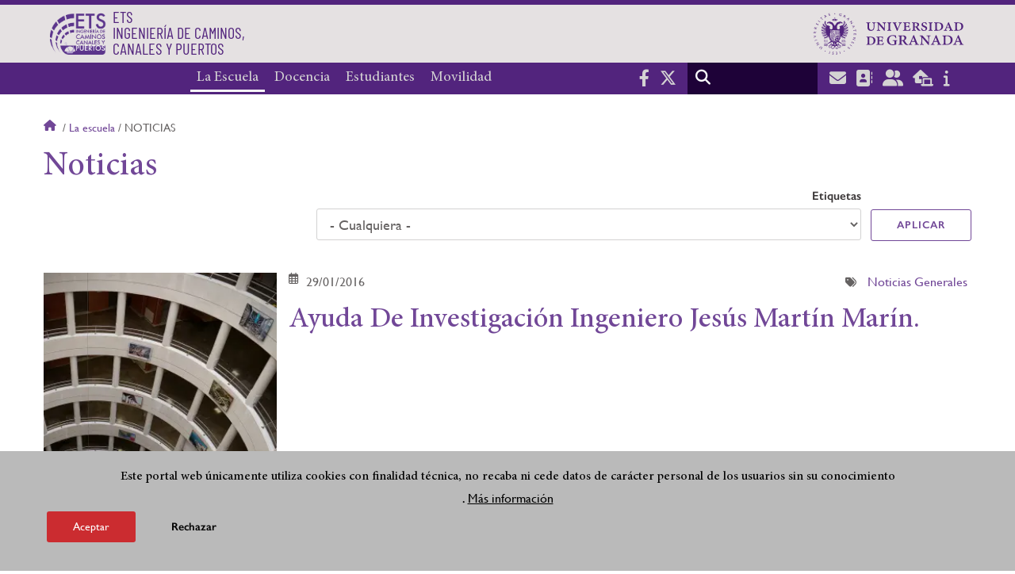

--- FILE ---
content_type: text/html; charset=UTF-8
request_url: https://etsiccp.ugr.es/la-escuela/noticias?field_new_tags_target_id=All&page=83
body_size: 11200
content:
<!DOCTYPE html>
<html lang="es" dir="ltr" prefix="content: http://purl.org/rss/1.0/modules/content/  dc: http://purl.org/dc/terms/  foaf: http://xmlns.com/foaf/0.1/  og: http://ogp.me/ns#  rdfs: http://www.w3.org/2000/01/rdf-schema#  schema: http://schema.org/  sioc: http://rdfs.org/sioc/ns#  sioct: http://rdfs.org/sioc/types#  skos: http://www.w3.org/2004/02/skos/core#  xsd: http://www.w3.org/2001/XMLSchema# " class="no-grid">
  <head>
    <meta charset="utf-8" />
<script async src="https://www.googletagmanager.com/gtag/js?id=UA-11661421-1"></script>
<script>window.dataLayer = window.dataLayer || [];function gtag(){dataLayer.push(arguments)};gtag("js", new Date());gtag("set", "developer_id.dMDhkMT", true);gtag("config", "UA-11661421-1", {"groups":"default","anonymize_ip":true,"page_placeholder":"PLACEHOLDER_page_path","allow_ad_personalization_signals":false});gtag("config", "G-W98ZJKVF3D", {"groups":"default","page_placeholder":"PLACEHOLDER_page_location","allow_ad_personalization_signals":false});</script>
<script>var _paq = _paq || [];(function(){var u=(("https:" == document.location.protocol) ? "https://analiticasweb.ugr.es/" : "http://analiticasweb.ugr.es/");_paq.push(["setSiteId", "23"]);_paq.push(["setTrackerUrl", u+"matomo.php"]);_paq.push(["setDoNotTrack", 1]);if (!window.matomo_search_results_active) {_paq.push(["trackPageView"]);}_paq.push(["setIgnoreClasses", ["no-tracking","colorbox"]]);_paq.push(["enableLinkTracking"]);var d=document,g=d.createElement("script"),s=d.getElementsByTagName("script")[0];g.type="text/javascript";g.defer=true;g.async=true;g.src=u+"matomo.js";s.parentNode.insertBefore(g,s);})();</script>
<meta name="geo.region" content="ES" />
<meta name="geo.placename" content="Granada, España" />
<meta property="og:site_name" content="Escuela Técnica Superior de Ingeniería de Caminos, Canales y Puertos" />
<meta http-equiv="content-language" content="es" />
<link rel="canonical" href="https://etsiccp.ugr.es/la-escuela/noticias" />
<meta property="og:type" content="website" />
<meta name="description" content="Desde el año 1988, este Centro ha liderado la formación en Ingeniería de Caminos, Canales y Puertos tanto a nivel regional como nacional y desde el año 2010, también formamos profesionales de la Ingeniería Civil en cualquiera de sus tres Menciones (Constr" />
<meta property="og:url" content="https://etsiccp.ugr.es/la-escuela/noticias" />
<meta property="og:title" content="Noticias | Escuela Técnica Superior de Ingeniería de Caminos, Canales y Puertos" />
<meta property="og:image" content="https://etsiccp.ugr.es/themes/custom/ugr/screenshot.png" />
<meta property="og:image:width" content="400px" />
<meta property="og:image:height" content="400px" />
<meta property="og:image:alt" content="Logo Universidad de Granada (UGR)" />
<meta name="Generator" content="Drupal 8 (https://www.drupal.org)" />
<meta name="MobileOptimized" content="width" />
<meta name="HandheldFriendly" content="true" />
<meta name="viewport" content="width=device-width, initial-scale=1.0" />
<script>function euCookieComplianceLoadScripts(category) {var scriptTag = document.createElement("script");scriptTag.src = "https:\/\/www.google-analytics.com\/analytics.js";document.body.appendChild(scriptTag);}</script>
<style>div#sliding-popup, div#sliding-popup .eu-cookie-withdraw-banner, .eu-cookie-withdraw-tab {background: #BABABA} div#sliding-popup.eu-cookie-withdraw-wrapper { background: transparent; } #sliding-popup h1, #sliding-popup h2, #sliding-popup h3, #sliding-popup p, #sliding-popup label, #sliding-popup div, .eu-cookie-compliance-more-button, .eu-cookie-compliance-secondary-button, .eu-cookie-withdraw-tab { color: #000000;} .eu-cookie-withdraw-tab { border-color: #000000;}</style>
<meta name="theme-color" content="#52247D" />
<link rel="shortcut icon" href="/themes/custom/ugr/favicon.ico" type="image/vnd.microsoft.icon" />
<script>window.a2a_config=window.a2a_config||{};a2a_config.callbacks=[];a2a_config.overlays=[];a2a_config.templates={};</script>

    <title>Noticias | Escuela Técnica Superior de Ingeniería de Caminos, Canales y Puertos</title>
    <link rel="stylesheet" media="all" href="/sites/centros/etsiccp/public/css/css_l1iDN4y1XYv5fOzbR7U76R3JYX1koQwZd6Np9hEHhpk.css" />
<link rel="stylesheet" media="all" href="/sites/centros/etsiccp/public/css/css_1ZHio1FAL-4dnBtf0gf4LgPc4EFhy2hEUTLQTmOtW-g.css" />

    <script type="application/json" data-drupal-selector="drupal-settings-json">{"path":{"baseUrl":"\/","scriptPath":null,"pathPrefix":"","currentPath":"la-escuela\/noticias","currentPathIsAdmin":false,"isFront":false,"currentLanguage":"es","currentQuery":{"field_new_tags_target_id":"All","page":"83"}},"pluralDelimiter":"\u0003","suppressDeprecationErrors":true,"ajaxPageState":{"libraries":"addtoany\/addtoany,classy\/base,classy\/messages,classy\/node,core\/html5shiv,core\/normalize,core\/picturefill,da_vinci\/global-css,da_vinci\/global-js,eu_cookie_compliance\/eu_cookie_compliance,google_analytics\/google_analytics,matomo\/matomo,obfuscate_email\/default,social_media_links\/fontawesome.component,social_media_links\/social_media_links.theme,system\/base,ugr\/global-css,ugr\/global-js,ugr_ckeditor_liststyle\/ugr_ckeditor_list,views\/views.ajax,views\/views.module","theme":"ugr","theme_token":null},"ajaxTrustedUrl":{"\/la-escuela\/noticias":true,"\/search\/node":true},"google_analytics":{"account":{},"trackOutbound":true,"trackMailto":true,"trackTel":true,"trackDownload":true,"trackDownloadExtensions":"7z|aac|arc|arj|asf|asx|avi|bin|csv|doc(x|m)?|dot(x|m)?|exe|flv|gif|gz|gzip|hqx|jar|jpe?g|js|mp(2|3|4|e?g)|mov(ie)?|msi|msp|pdf|phps|png|ppt(x|m)?|pot(x|m)?|pps(x|m)?|ppam|sld(x|m)?|thmx|qtm?|ra(m|r)?|sea|sit|tar|tgz|torrent|txt|wav|wma|wmv|wpd|xls(x|m|b)?|xlt(x|m)|xlam|xml|z|zip"},"matomo":{"disableCookies":false,"trackMailto":true},"eu_cookie_compliance":{"popup_enabled":true,"popup_agreed_enabled":false,"popup_hide_agreed":false,"popup_clicking_confirmation":false,"popup_scrolling_confirmation":false,"popup_html_info":"\u003Cdiv class=\u0022eu-cookie-compliance-banner eu-cookie-compliance-banner-info eu-cookie-compliance-banner--opt-in\u0022\u003E\n  \u003Cdiv class=\u0022popup-content info eu-cookie-compliance-content\u0022\u003E\n    \u003Cdiv id=\u0022popup-text\u0022 class=\u0022eu-cookie-compliance-message\u0022\u003E\n      \u003Ch2\u003EEste portal web \u00fanicamente utiliza cookies con finalidad t\u00e9cnica, no recaba ni cede datos de car\u00e1cter personal de los usuarios sin su conocimiento\u003C\/h2\u003E\n\u003Cp\u003E.\u003C\/p\u003E\n\n              \u003Cbutton type=\u0022button\u0022 class=\u0022find-more-button eu-cookie-compliance-more-button\u0022\u003EM\u00e1s informaci\u00f3n\u003C\/button\u003E\n          \u003C\/div\u003E\n\n    \n    \u003Cdiv id=\u0022popup-buttons\u0022 class=\u0022eu-cookie-compliance-buttons\u0022\u003E\n      \u003Cbutton type=\u0022button\u0022 class=\u0022agree-button eu-cookie-compliance-secondary-button\u0022\u003EAceptar\u003C\/button\u003E\n              \u003Cbutton type=\u0022button\u0022 class=\u0022decline-button eu-cookie-compliance-default-button\u0022\u003ERechazar\u003C\/button\u003E\n          \u003C\/div\u003E\n  \u003C\/div\u003E\n\u003C\/div\u003E","use_mobile_message":false,"mobile_popup_html_info":"\u003Cdiv class=\u0022eu-cookie-compliance-banner eu-cookie-compliance-banner-info eu-cookie-compliance-banner--opt-in\u0022\u003E\n  \u003Cdiv class=\u0022popup-content info eu-cookie-compliance-content\u0022\u003E\n    \u003Cdiv id=\u0022popup-text\u0022 class=\u0022eu-cookie-compliance-message\u0022\u003E\n      \n              \u003Cbutton type=\u0022button\u0022 class=\u0022find-more-button eu-cookie-compliance-more-button\u0022\u003EM\u00e1s informaci\u00f3n\u003C\/button\u003E\n          \u003C\/div\u003E\n\n    \n    \u003Cdiv id=\u0022popup-buttons\u0022 class=\u0022eu-cookie-compliance-buttons\u0022\u003E\n      \u003Cbutton type=\u0022button\u0022 class=\u0022agree-button eu-cookie-compliance-secondary-button\u0022\u003EAceptar\u003C\/button\u003E\n              \u003Cbutton type=\u0022button\u0022 class=\u0022decline-button eu-cookie-compliance-default-button\u0022\u003ERechazar\u003C\/button\u003E\n          \u003C\/div\u003E\n  \u003C\/div\u003E\n\u003C\/div\u003E","mobile_breakpoint":768,"popup_html_agreed":false,"popup_use_bare_css":false,"popup_height":"auto","popup_width":"100%","popup_delay":1000,"popup_link":"\/condiciones-legales","popup_link_new_window":true,"popup_position":false,"fixed_top_position":true,"popup_language":"es","store_consent":false,"better_support_for_screen_readers":false,"cookie_name":"","reload_page":false,"domain":"","domain_all_sites":false,"popup_eu_only_js":false,"cookie_lifetime":100,"cookie_session":0,"disagree_do_not_show_popup":false,"method":"opt_in","whitelisted_cookies":"","withdraw_markup":"\u003Cbutton type=\u0022button\u0022 class=\u0022eu-cookie-withdraw-tab\u0022\u003EOpciones de privacidad\u003C\/button\u003E\n\u003Cdiv class=\u0022eu-cookie-withdraw-banner\u0022\u003E\n  \u003Cdiv class=\u0022popup-content info eu-cookie-compliance-content\u0022\u003E\n    \u003Cdiv id=\u0022popup-text\u0022 class=\u0022eu-cookie-compliance-message\u0022\u003E\n      \u003Ch2\u003EUsamos cookies para mejorar la experiencia de usuario\u003C\/h2\u003E\n\u003Cp\u003EHas dado tu consentimiento para el uso de cookies.\u003C\/p\u003E\n\n    \u003C\/div\u003E\n    \u003Cdiv id=\u0022popup-buttons\u0022 class=\u0022eu-cookie-compliance-buttons\u0022\u003E\n      \u003Cbutton type=\u0022button\u0022 class=\u0022eu-cookie-withdraw-button\u0022\u003ERetirar consentimiento\u003C\/button\u003E\n    \u003C\/div\u003E\n  \u003C\/div\u003E\n\u003C\/div\u003E","withdraw_enabled":false,"withdraw_button_on_info_popup":false,"cookie_categories":[],"enable_save_preferences_button":true,"fix_first_cookie_category":true,"select_all_categories_by_default":false},"views":{"ajax_path":"\/views\/ajax","ajaxViews":{"views_dom_id:e5dae6be58318916fa879f060083ac158ff1272f16ed61a9d89a7f9f7596507e":{"view_name":"noticias","view_display_id":"page_1","view_args":"","view_path":"\/la-escuela\/noticias","view_base_path":"la-escuela\/noticias","view_dom_id":"e5dae6be58318916fa879f060083ac158ff1272f16ed61a9d89a7f9f7596507e","pager_element":0}}},"field_group":{"html_element":{"mode":"teaser","context":"view","settings":{"label":"Fechas","element":"div","show_label":false,"label_element":"h3","attributes":"","effect":"none","speed":"fast","id":"","classes":"image_left"}}},"user":{"uid":0,"permissionsHash":"d3bf6c478b9e53b039d041bd15b0c49b4bb979343281a0bc4d612efcd6c04bc3"}}</script>

<!--[if lte IE 8]>
<script src="/sites/centros/etsiccp/public/js/js_VtafjXmRvoUgAzqzYTA3Wrjkx9wcWhjP0G4ZnnqRamA.js"></script>
<![endif]-->
<script src="/core/assets/vendor/modernizr/modernizr.min.js?v=3.3.1"></script>
<script src="/sites/centros/etsiccp/public/js/js_tuiT-l45pX8ohFylcPw0xBZ4g4IyCGsigH5aBWWCJ2g.js"></script>

   
  </head>
  <body class="layout-no-sidebars page-node-noticias path-la-escuela">
    <a href="#main-content" class="visually-hidden focusable skip-link">
      Pasar al contenido principal
    </a>
    
      <div class="dialog-off-canvas-main-canvas" data-off-canvas-main-canvas>
    <div class="layout-container">

  <header role="banner" aria-label="Cabecera de sitio">
          <div class="top-bar">
          <div class="region region-top-bar">
    <div id="block-subsite-branding" class="clearfix block block-system block-system-branding-block">
  
    
                  <a href="https://www.ugr.es" title="Universidad de Granada" class="site-logo logo-ugr logoSVG">
            <img src="/sites/centros/etsiccp/public/color/ugr-21d1d2f5/logo-mono.svg" alt="Universidad de Granada"/>
        </a>   
                
    

            <div class="site-name">
                            <a href="/" title="Home" class="site-logo logo-text">
                    <img src="/sites/centros/etsiccp/public/template-extra/logo-etsiccp-transparente.png" alt="Escuela Técnica Superior de Ingeniería de Caminos, Canales y Puertos"/>
                    <div class="name">ETS<br />INGENIERÍA DE CAMINOS,<br />CANALES Y PUERTOS</div>
                </a>  
                    </div>
    
    
    
</div>

  </div>

      </div>
        <div class="site-header">      
                <div class="region region-secondary-menu">
    
<nav role="navigation" aria-labelledby="block-ugr-main-menu-menu" id="block-ugr-main-menu" class="block block-menu navigation menu--main">
            
  <label class="visually-hidden" id="block-ugr-main-menu-menu">Navegación principal</label>
  

        

              <ul class="clearfix menu">
                    <li class="menu-item menu-item--expanded menu-item--active-trail">
        
                <a href="/"  aria-expanded="false" aria-haspopup="true"  >La Escuela</a>
      
                  
              <ul class="menu">
                    <li class="menu-item">
        
                <a href="/la-escuela/presentacion" >Presentación</a>
      
              </li>
                <li class="menu-item">
        
                <a href="/la-escuela/organizacion" >Organización</a>
      
              </li>
                <li class="menu-item">
        
                <a href="/la-escuela/directorio-personal" >Directorio de Personal</a>
      
              </li>
                <li class="menu-item">
        
                <a href="/la-escuela/contacto" >Contacto</a>
      
              </li>
                <li class="menu-item">
        
                <a href="/la-escuela/documentos" >Documentos</a>
      
              </li>
                <li class="menu-item">
        
                <a href="https://etsiccp.ugr.es/la-escuela/estrategia-calidad" >Estrategia y Calidad</a>
      
              </li>
                <li class="menu-item menu-item--active-trail">
        
                <a href="/la-escuela/noticias" >Noticias</a>
      
              </li>
        </ul>
  
              </li>
                <li class="menu-item menu-item--expanded">
        
                <a href="/"  aria-expanded="false" aria-haspopup="true"  >Docencia</a>
      
                  
              <ul class="menu">
                    <li class="menu-item">
        
                <a href="/docencia/grados" >Grados</a>
      
              </li>
                <li class="menu-item">
        
                <a href="/docencia/posgrados" >Posgrados</a>
      
              </li>
                <li class="menu-item">
        
                <a href="/docencia/profesorado" >Profesorado</a>
      
              </li>
                <li class="menu-item">
        
                <a href="/la-escuela/departamentos" >Departamentos</a>
      
              </li>
        </ul>
  
              </li>
                <li class="menu-item menu-item--expanded">
        
                <a href="/"  aria-expanded="false" aria-haspopup="true"  >Estudiantes</a>
      
                  
              <ul class="menu">
                    <li class="menu-item">
        
                <a href="/estudiantes/delegacion-estudiantes" >Delegación de Estudiantes</a>
      
              </li>
                <li class="menu-item">
        
                <a href="/estudiantes/deporte-y-asociaciones" >Deporte y Asociaciones</a>
      
              </li>
                <li class="menu-item">
        
                <a href="/estudiantes/tramites" >Trámites</a>
      
              </li>
                <li class="menu-item">
        
                <a href="/estudiantes/practicas-externas" >Prácticas externas</a>
      
              </li>
        </ul>
  
              </li>
                <li class="menu-item menu-item--expanded">
        
                <a href="/"  aria-expanded="false" aria-haspopup="true"  >Movilidad</a>
      
                  
              <ul class="menu">
                    <li class="menu-item">
        
                <a href="/movilidad/incoming-students" >Incoming Students</a>
      
              </li>
                <li class="menu-item">
        
                <a href="/movilidad/outgoing-students" >Estudiantes ETSICCP (outgoing)</a>
      
              </li>
                <li class="menu-item">
        
                <a href="/movilidad/pdi-pas" >PDI y PAS</a>
      
              </li>
                <li class="menu-item">
        
                <a href="/movilidad/preguntas-frecuentes" >Preguntas Frecuentes</a>
      
              </li>
        </ul>
  
              </li>
        </ul>
  


  </nav>

  </div>

              <div class="region region-header">
    <div id="block-socialmedialinks" class="block-social-media-links block block-social-media-links-block">
  
    
      

<ul class="social-media-links--platforms platforms inline horizontal">
      <li>
      <a href="https://www.facebook.com/CaminosUGR/"  target="_blank" aria-label="Facebook" title="Facebook" >
        <span class='fab fa-facebook-f fa-2x'></span> Facebook
      </a>
    </li>
      <li>
      <a href="https://www.twitter.com/ETSCaminosUGR"  target="_blank" aria-label="Twitter" title="Twitter" >
        <span class='fab fa-x-twitter fa-2x'></span> Twitter
      </a>
    </li>
  </ul>

  </div>
<div class="search-block-form block block-search container-inline" data-drupal-selector="search-block-form" id="block-ugr-search" role="search">
  
    
      <form action="/search/node" method="get" id="search-block-form" accept-charset="UTF-8">
  <div class="js-form-item form-item js-form-type-search form-type-search js-form-item-keys form-item-keys form-no-label">
      <label for="edit-keys" class="visually-hidden">Buscar</label>
        <input title="Escriba lo que quiere buscar." data-drupal-selector="edit-keys" type="search" id="edit-keys" name="keys" value="" size="15" maxlength="128" class="form-search" />

        </div>
<div data-drupal-selector="edit-actions" class="form-actions js-form-wrapper form-wrapper" id="edit-actions"><input class="search-form__submit button js-form-submit form-submit" data-drupal-selector="edit-submit" type="submit" id="edit-submit" value="Buscar" />
</div>

</form>

  </div>
<div id="block-globalsearchicon" class="block block-block-content block-block-content60a7a0d0-ec9e-4546-9198-86c762bd3510">
  
    
      
            <div class="clearfix text-formatted field field--name-body field--type-text-with-summary field--label-hidden field__item"><span class="search-icon"></span></div>
      
  </div>
<div id="block-socialmedialinks-2" class="block-social-media-links block block-social-media-links-block">
  
    
      

<ul class="social-media-links--platforms platforms inline horizontal">
      <li>
      <a href="https://www.ugr.es/servicios/correo-electronico"  target="_blank" aria-label="Correo institucional" title="Correo institucional" >
        <span class='fa fa-envelope fa-2x'></span> E-Mail - UGR
      </a>
    </li>
      <li>
      <a href="https://directorio.ugr.es"  target="_blank" aria-label="Directorio" title="Directorio" >
        <span class='fa fa-address-book fa-2x'></span> Directorio UGR
      </a>
    </li>
      <li>
      <a href="https://oficinavirtual.ugr.es/ai/"  target="_blank" aria-label="Oficina Virtual / Acceso Identificado" title="Oficina Virtual / Acceso Identificado" >
        <span class='fa fa-user-friends fa-2x'></span> Acceso identificado
      </a>
    </li>
      <li>
      <a href="https://sede.ugr.es/"  target="_blank" aria-label="Sede electrónica" title="Sede electrónica" >
        <span class='fa fa-laptop-house fa-2x'></span> Sede UGR
      </a>
    </li>
      <li>
      <a href="https://www.ugr.es/info"  target="_blank" aria-label="Portal de atención al usuario infoUGR" title="Portal de atención al usuario infoUGR" >
        <span class='fa fa-info fa-2x'></span> Info UGR
      </a>
    </li>
  </ul>

  </div>
<div id="block-globalburgermenu" class="block block-block-content block-block-content81103a58-c824-4358-8ed5-4760d037f6bb">
  
    
      
            <div class="clearfix text-formatted field field--name-body field--type-text-with-summary field--label-hidden field__item"><span class="burger-icon"></span></div>
      
  </div>

  </div>

    </div>    
            <div class="region region-searcher">
    <div class="search-block-form block block-search container-inline" data-drupal-selector="search-block-form-2" id="block-formulariodebusqueda" role="search">
  
    
      <form action="/search/node" method="get" id="search-block-form--2" accept-charset="UTF-8">
  <div class="js-form-item form-item js-form-type-search form-type-search js-form-item-keys form-item-keys form-no-label">
      <label for="edit-keys--2" class="visually-hidden">Buscar</label>
        <input title="Escriba lo que quiere buscar." data-drupal-selector="edit-keys" type="search" id="edit-keys--2" name="keys" value="" size="15" maxlength="128" class="form-search" />

        </div>
<div data-drupal-selector="edit-actions" class="form-actions js-form-wrapper form-wrapper" id="edit-actions--2"><input class="search-form__submit button js-form-submit form-submit" data-drupal-selector="edit-submit" type="submit" id="edit-submit--2" value="Buscar" />
</div>

</form>

  </div>

  </div>

      </header>
  
        <div class="region region-highlighted">
    <div data-drupal-messages-fallback class="hidden"></div>

  </div>

  
  
        <div class="region region-breadcrumb">
    <div id="block-ugr-breadcrumbs" class="block block-system block-system-breadcrumb-block">
  
    
        <nav class="breadcrumb" role="navigation" aria-labelledby="system-breadcrumb">
    <label id="system-breadcrumb" class="visually-hidden">Sobrescribir enlaces de ayuda a la navegación</label>
    <ol>
          <li>
                  <a href="/">Inicio</a>
              </li>
          <li>
                  <a href="/la-escuela">La escuela</a>
              </li>
          <li>
                  Noticias
              </li>
        </ol>
  </nav>

  </div>

  </div>

  
  
  

  <main role="main">
    <a id="main-content" tabindex="-1"></a>
    <div class="layout-content">
        <div class="region region-content">
    <div id="block-ugr-page-title" class="block block-core block-page-title-block">
  
    
      
  <h1 class="page-title">Noticias</h1>


  </div>
<div id="block-ugr-content" class="block block-system block-system-main-block">
  
    
      <div class="views-element-container"><div class="path-noticias view view-noticias view-id-noticias view-display-id-page_1 js-view-dom-id-e5dae6be58318916fa879f060083ac158ff1272f16ed61a9d89a7f9f7596507e">
  
    
        <div class="view-filters">
      <form class="views-exposed-form" data-drupal-selector="views-exposed-form-noticias-page-1" action="/la-escuela/noticias" method="get" id="views-exposed-form-noticias-page-1" accept-charset="UTF-8">
  <div class="form--inline clearfix">
  <div class="js-form-item form-item js-form-type-select form-type-select js-form-item-field-new-tags-target-id form-item-field-new-tags-target-id">
      <label for="edit-field-new-tags-target-id">Etiquetas</label>
        <select data-drupal-selector="edit-field-new-tags-target-id" id="edit-field-new-tags-target-id" name="field_new_tags_target_id" class="form-select"><option value="All" selected="selected">- Cualquiera -</option><option value="3">/sites/centros/etsiccp/public/inline-files/calendario%20electoral%20director.pdf</option><option value="1">Eventos</option><option value="2">Noticias Generales</option></select>
        </div>
<div data-drupal-selector="edit-actions" class="form-actions js-form-wrapper form-wrapper" id="edit-actions"><input data-drupal-selector="edit-submit-noticias" type="submit" id="edit-submit-noticias" value="Aplicar" class="button js-form-submit form-submit" />
</div>

</div>

</form>

    </div>
    
      <div class="view-content">
          <div class="card news-wrapper views-row">



<article data-history-node-id="1738" role="article" about="/node/1738" class="hide_created_date node node--type-new node--promoted node--view-mode-teaser">
    <div class="node__content">
        
<div  class="image_left">
      
            <div class="field field--name-field-imagen-galeria field--type-entity-reference field--label-hidden field__item"><article class="media media-galeria-noticias view-mode-default media--type- media--unpublished">
  
      
            <div class="field field--name-field-imagen-noticias field--type-image field--label-hidden field__item">    <picture>
                  <source srcset="/sites/centros/etsiccp/public/styles/home_noticia_1dpr_0_479_/public/gallery/noticias/edificio-politecnico-patio_noticia.webp?itok=QJhIM_1J 1x, /sites/centros/etsiccp/public/styles/home_noticia_2dpr_0_479_/public/gallery/noticias/edificio-politecnico-patio_noticia.webp?itok=0h6XZq4- 2x" media="(max-width: 479px)" type="image/webp"/>
              <source srcset="/sites/centros/etsiccp/public/styles/home_noticia_1dpr_480_895_/public/gallery/noticias/edificio-politecnico-patio_noticia.webp?itok=v-qf8mIK 1x, /sites/centros/etsiccp/public/styles/home_noticia_2dpr_480_895_/public/gallery/noticias/edificio-politecnico-patio_noticia.webp?itok=7RbOCv8I 2x" media="(max-width: 895px)" type="image/webp"/>
              <source srcset="/sites/centros/etsiccp/public/styles/home_noticia_1dpr_896_/public/gallery/noticias/edificio-politecnico-patio_noticia.webp?itok=shs9aRqI 1x, /sites/centros/etsiccp/public/styles/home_noticia_2dpr_896_/public/gallery/noticias/edificio-politecnico-patio_noticia.webp?itok=-H_Z7N_b 2x" media="(min-width: 895px)" type="image/webp"/>
              <source srcset="/sites/centros/etsiccp/public/styles/home_noticia_1dpr_0_479_/public/gallery/noticias/edificio-politecnico-patio_noticia.jpg?itok=QJhIM_1J 1x, /sites/centros/etsiccp/public/styles/home_noticia_2dpr_0_479_/public/gallery/noticias/edificio-politecnico-patio_noticia.jpg?itok=0h6XZq4- 2x" media="(max-width: 479px)" type="image/jpeg"/>
              <source srcset="/sites/centros/etsiccp/public/styles/home_noticia_1dpr_480_895_/public/gallery/noticias/edificio-politecnico-patio_noticia.jpg?itok=v-qf8mIK 1x, /sites/centros/etsiccp/public/styles/home_noticia_2dpr_480_895_/public/gallery/noticias/edificio-politecnico-patio_noticia.jpg?itok=7RbOCv8I 2x" media="(max-width: 895px)" type="image/jpeg"/>
              <source srcset="/sites/centros/etsiccp/public/styles/home_noticia_1dpr_896_/public/gallery/noticias/edificio-politecnico-patio_noticia.jpg?itok=shs9aRqI 1x, /sites/centros/etsiccp/public/styles/home_noticia_2dpr_896_/public/gallery/noticias/edificio-politecnico-patio_noticia.jpg?itok=-H_Z7N_b 2x" media="(min-width: 895px)" type="image/jpeg"/>
                  <img src="/sites/centros/etsiccp/public/gallery/noticias/edificio-politecnico-patio_noticia.jpg" alt="Interior Edificio Politécnico visto desde arriba" typeof="foaf:Image" />

  </picture>

</div>
      
  </article>
</div>
      
  </div>


       

        <div class="fechas create">
            <span class="field field--name-created field--type-created field--label-hidden">Vie, 29/01/2016 - 09:41</span>

        </div>
        
<div  class="fechas">
      
            <div class="field field--name-field-mostrar-evento field--type-boolean field--label-hidden field__item">0</div>
      
            <div class="field field--name-field-date field--type-datetime field--label-hidden field__item">29/01/2016</div>
      
  </div>

        
        
      <div class="field field--name-field-new-tags field--type-entity-reference field--label-hidden field__items">
              <div class="field__item"><a href="/la-escuela/noticias/noticias-generales" hreflang="es">Noticias Generales</a></div>
          </div>
  

        
                    <h2>
                <a href="/node/1738" rel="bookmark"><span class="field field--name-title field--type-string field--label-hidden">Ayuda De Investigación Ingeniero Jesús Martín Marín.</span>
</a>
            </h2>
           
                

                                                        
                                                                 
    </div>
</article></div>
    <div class="card news-wrapper views-row">



<article data-history-node-id="1740" role="article" about="/node/1740" class="hide_created_date node node--type-new node--promoted node--view-mode-teaser">
    <div class="node__content">
        
<div  class="image_left">
      
            <div class="field field--name-field-imagen-galeria field--type-entity-reference field--label-hidden field__item"><article class="media media-galeria-noticias view-mode-default media--type- media--unpublished">
  
      
            <div class="field field--name-field-imagen-noticias field--type-image field--label-hidden field__item">    <picture>
                  <source srcset="/sites/centros/etsiccp/public/styles/home_noticia_1dpr_0_479_/public/gallery/noticias/fachada-politecnico-metro_noticia.webp?itok=1yD5gJm3 1x, /sites/centros/etsiccp/public/styles/home_noticia_2dpr_0_479_/public/gallery/noticias/fachada-politecnico-metro_noticia.webp?itok=O5YnaGsj 2x" media="(max-width: 479px)" type="image/webp"/>
              <source srcset="/sites/centros/etsiccp/public/styles/home_noticia_1dpr_480_895_/public/gallery/noticias/fachada-politecnico-metro_noticia.webp?itok=8J4srtsF 1x, /sites/centros/etsiccp/public/styles/home_noticia_2dpr_480_895_/public/gallery/noticias/fachada-politecnico-metro_noticia.webp?itok=MT3b0kIu 2x" media="(max-width: 895px)" type="image/webp"/>
              <source srcset="/sites/centros/etsiccp/public/styles/home_noticia_1dpr_896_/public/gallery/noticias/fachada-politecnico-metro_noticia.webp?itok=buAzLy78 1x, /sites/centros/etsiccp/public/styles/home_noticia_2dpr_896_/public/gallery/noticias/fachada-politecnico-metro_noticia.webp?itok=ufz4N8nf 2x" media="(min-width: 895px)" type="image/webp"/>
              <source srcset="/sites/centros/etsiccp/public/styles/home_noticia_1dpr_0_479_/public/gallery/noticias/fachada-politecnico-metro_noticia.jpg?itok=1yD5gJm3 1x, /sites/centros/etsiccp/public/styles/home_noticia_2dpr_0_479_/public/gallery/noticias/fachada-politecnico-metro_noticia.jpg?itok=O5YnaGsj 2x" media="(max-width: 479px)" type="image/jpeg"/>
              <source srcset="/sites/centros/etsiccp/public/styles/home_noticia_1dpr_480_895_/public/gallery/noticias/fachada-politecnico-metro_noticia.jpg?itok=8J4srtsF 1x, /sites/centros/etsiccp/public/styles/home_noticia_2dpr_480_895_/public/gallery/noticias/fachada-politecnico-metro_noticia.jpg?itok=MT3b0kIu 2x" media="(max-width: 895px)" type="image/jpeg"/>
              <source srcset="/sites/centros/etsiccp/public/styles/home_noticia_1dpr_896_/public/gallery/noticias/fachada-politecnico-metro_noticia.jpg?itok=buAzLy78 1x, /sites/centros/etsiccp/public/styles/home_noticia_2dpr_896_/public/gallery/noticias/fachada-politecnico-metro_noticia.jpg?itok=ufz4N8nf 2x" media="(min-width: 895px)" type="image/jpeg"/>
                  <img src="/sites/centros/etsiccp/public/gallery/noticias/fachada-politecnico-metro_noticia.jpg" alt="Fachada Edificio Politécnico Universidad de Granada, detalle cartel Parada de Metropolitano Universidad" typeof="foaf:Image" />

  </picture>

</div>
      
  </article>
</div>
      
  </div>


       

        <div class="fechas create">
            <span class="field field--name-created field--type-created field--label-hidden">Vie, 29/01/2016 - 09:34</span>

        </div>
        
<div  class="fechas">
      
            <div class="field field--name-field-mostrar-evento field--type-boolean field--label-hidden field__item">0</div>
      
            <div class="field field--name-field-date field--type-datetime field--label-hidden field__item">29/01/2016</div>
      
  </div>

        
        
      <div class="field field--name-field-new-tags field--type-entity-reference field--label-hidden field__items">
              <div class="field__item"><a href="/la-escuela/noticias/noticias-generales" hreflang="es">Noticias Generales</a></div>
          </div>
  

        
                    <h2>
                <a href="/node/1740" rel="bookmark"><span class="field field--name-title field--type-string field--label-hidden">Los siete errores más comunes a la hora de redactar un currículum</span>
</a>
            </h2>
           
                

                                                        
                                                                 
    </div>
</article></div>
    <div class="card news-wrapper views-row">



<article data-history-node-id="1742" role="article" about="/node/1742" class="hide_created_date node node--type-new node--promoted node--view-mode-teaser">
    <div class="node__content">
        
<div  class="image_left">
      
            <div class="field field--name-field-imagen-galeria field--type-entity-reference field--label-hidden field__item"><article class="media media-galeria-noticias view-mode-default media--type- media--unpublished">
  
      
            <div class="field field--name-field-imagen-noticias field--type-image field--label-hidden field__item">    <picture>
                  <source srcset="/sites/centros/etsiccp/public/styles/home_noticia_1dpr_0_479_/public/gallery/noticias/edificio-politecnico-patio_noticia.webp?itok=QJhIM_1J 1x, /sites/centros/etsiccp/public/styles/home_noticia_2dpr_0_479_/public/gallery/noticias/edificio-politecnico-patio_noticia.webp?itok=0h6XZq4- 2x" media="(max-width: 479px)" type="image/webp"/>
              <source srcset="/sites/centros/etsiccp/public/styles/home_noticia_1dpr_480_895_/public/gallery/noticias/edificio-politecnico-patio_noticia.webp?itok=v-qf8mIK 1x, /sites/centros/etsiccp/public/styles/home_noticia_2dpr_480_895_/public/gallery/noticias/edificio-politecnico-patio_noticia.webp?itok=7RbOCv8I 2x" media="(max-width: 895px)" type="image/webp"/>
              <source srcset="/sites/centros/etsiccp/public/styles/home_noticia_1dpr_896_/public/gallery/noticias/edificio-politecnico-patio_noticia.webp?itok=shs9aRqI 1x, /sites/centros/etsiccp/public/styles/home_noticia_2dpr_896_/public/gallery/noticias/edificio-politecnico-patio_noticia.webp?itok=-H_Z7N_b 2x" media="(min-width: 895px)" type="image/webp"/>
              <source srcset="/sites/centros/etsiccp/public/styles/home_noticia_1dpr_0_479_/public/gallery/noticias/edificio-politecnico-patio_noticia.jpg?itok=QJhIM_1J 1x, /sites/centros/etsiccp/public/styles/home_noticia_2dpr_0_479_/public/gallery/noticias/edificio-politecnico-patio_noticia.jpg?itok=0h6XZq4- 2x" media="(max-width: 479px)" type="image/jpeg"/>
              <source srcset="/sites/centros/etsiccp/public/styles/home_noticia_1dpr_480_895_/public/gallery/noticias/edificio-politecnico-patio_noticia.jpg?itok=v-qf8mIK 1x, /sites/centros/etsiccp/public/styles/home_noticia_2dpr_480_895_/public/gallery/noticias/edificio-politecnico-patio_noticia.jpg?itok=7RbOCv8I 2x" media="(max-width: 895px)" type="image/jpeg"/>
              <source srcset="/sites/centros/etsiccp/public/styles/home_noticia_1dpr_896_/public/gallery/noticias/edificio-politecnico-patio_noticia.jpg?itok=shs9aRqI 1x, /sites/centros/etsiccp/public/styles/home_noticia_2dpr_896_/public/gallery/noticias/edificio-politecnico-patio_noticia.jpg?itok=-H_Z7N_b 2x" media="(min-width: 895px)" type="image/jpeg"/>
                  <img src="/sites/centros/etsiccp/public/gallery/noticias/edificio-politecnico-patio_noticia.jpg" alt="Interior Edificio Politécnico visto desde arriba" typeof="foaf:Image" />

  </picture>

</div>
      
  </article>
</div>
      
  </div>


       

        <div class="fechas create">
            <span class="field field--name-created field--type-created field--label-hidden">Vie, 29/01/2016 - 09:33</span>

        </div>
        
<div  class="fechas">
      
            <div class="field field--name-field-mostrar-evento field--type-boolean field--label-hidden field__item">0</div>
      
            <div class="field field--name-field-date field--type-datetime field--label-hidden field__item">29/01/2016</div>
      
  </div>

        
        
      <div class="field field--name-field-new-tags field--type-entity-reference field--label-hidden field__items">
              <div class="field__item"><a href="/la-escuela/noticias/noticias-generales" hreflang="es">Noticias Generales</a></div>
          </div>
  

        
                    <h2>
                <a href="/node/1742" rel="bookmark"><span class="field field--name-title field--type-string field--label-hidden">Habilidades que dan empleo</span>
</a>
            </h2>
           
                

                                                        
                                                                 
    </div>
</article></div>
    <div class="card news-wrapper views-row">



<article data-history-node-id="1730" role="article" about="/node/1730" class="hide_created_date node node--type-new node--promoted node--view-mode-teaser">
    <div class="node__content">
        
<div  class="image_left">
      
            <div class="field field--name-field-imagen-galeria field--type-entity-reference field--label-hidden field__item"><article class="media media-galeria-noticias view-mode-default media--type- media--unpublished">
  
      
            <div class="field field--name-field-imagen-noticias field--type-image field--label-hidden field__item">    <picture>
                  <source srcset="/sites/centros/etsiccp/public/styles/home_noticia_1dpr_0_479_/public/gallery/noticias/edificio-politecnico-patio_noticia_1.webp?itok=Ec4NHJuW 1x, /sites/centros/etsiccp/public/styles/home_noticia_2dpr_0_479_/public/gallery/noticias/edificio-politecnico-patio_noticia_1.webp?itok=1ofTiRhd 2x" media="(max-width: 479px)" type="image/webp"/>
              <source srcset="/sites/centros/etsiccp/public/styles/home_noticia_1dpr_480_895_/public/gallery/noticias/edificio-politecnico-patio_noticia_1.webp?itok=fQx2aQg9 1x, /sites/centros/etsiccp/public/styles/home_noticia_2dpr_480_895_/public/gallery/noticias/edificio-politecnico-patio_noticia_1.webp?itok=tAK83TvR 2x" media="(max-width: 895px)" type="image/webp"/>
              <source srcset="/sites/centros/etsiccp/public/styles/home_noticia_1dpr_896_/public/gallery/noticias/edificio-politecnico-patio_noticia_1.webp?itok=563pGpYL 1x, /sites/centros/etsiccp/public/styles/home_noticia_2dpr_896_/public/gallery/noticias/edificio-politecnico-patio_noticia_1.webp?itok=0qh2ylcz 2x" media="(min-width: 895px)" type="image/webp"/>
              <source srcset="/sites/centros/etsiccp/public/styles/home_noticia_1dpr_0_479_/public/gallery/noticias/edificio-politecnico-patio_noticia_1.jpg?itok=Ec4NHJuW 1x, /sites/centros/etsiccp/public/styles/home_noticia_2dpr_0_479_/public/gallery/noticias/edificio-politecnico-patio_noticia_1.jpg?itok=1ofTiRhd 2x" media="(max-width: 479px)" type="image/jpeg"/>
              <source srcset="/sites/centros/etsiccp/public/styles/home_noticia_1dpr_480_895_/public/gallery/noticias/edificio-politecnico-patio_noticia_1.jpg?itok=fQx2aQg9 1x, /sites/centros/etsiccp/public/styles/home_noticia_2dpr_480_895_/public/gallery/noticias/edificio-politecnico-patio_noticia_1.jpg?itok=tAK83TvR 2x" media="(max-width: 895px)" type="image/jpeg"/>
              <source srcset="/sites/centros/etsiccp/public/styles/home_noticia_1dpr_896_/public/gallery/noticias/edificio-politecnico-patio_noticia_1.jpg?itok=563pGpYL 1x, /sites/centros/etsiccp/public/styles/home_noticia_2dpr_896_/public/gallery/noticias/edificio-politecnico-patio_noticia_1.jpg?itok=0qh2ylcz 2x" media="(min-width: 895px)" type="image/jpeg"/>
                  <img src="/sites/centros/etsiccp/public/gallery/noticias/edificio-politecnico-patio_noticia_1.jpg" alt="Interior Edificio Politécnico visto desde arriba" typeof="foaf:Image" />

  </picture>

</div>
      
  </article>
</div>
      
  </div>


       

        <div class="fechas create">
            <span class="field field--name-created field--type-created field--label-hidden">Vie, 29/01/2016 - 10:04</span>

        </div>
        
<div  class="fechas">
      
            <div class="field field--name-field-mostrar-evento field--type-boolean field--label-hidden field__item">0</div>
      
            <div class="field field--name-field-date field--type-datetime field--label-hidden field__item">29/01/2016</div>
      
  </div>

        
        
      <div class="field field--name-field-new-tags field--type-entity-reference field--label-hidden field__items">
              <div class="field__item"><a href="/la-escuela/noticias/noticias-generales" hreflang="es">Noticias Generales</a></div>
          </div>
  

        
                    <h2>
                <a href="/node/1730" rel="bookmark"><span class="field field--name-title field--type-string field--label-hidden">LA UGR ES LA NUMERO 1</span>
</a>
            </h2>
           
                

                                                        
                                                                 
    </div>
</article></div>
    <div class="card news-wrapper views-row">



<article data-history-node-id="1732" role="article" about="/node/1732" class="hide_created_date node node--type-new node--promoted node--view-mode-teaser">
    <div class="node__content">
        
<div  class="image_left">
      
            <div class="field field--name-field-imagen-galeria field--type-entity-reference field--label-hidden field__item"><article class="media media-galeria-noticias view-mode-default media--type- media--unpublished">
  
      
            <div class="field field--name-field-imagen-noticias field--type-image field--label-hidden field__item">    <picture>
                  <source srcset="/sites/centros/etsiccp/public/styles/home_noticia_1dpr_0_479_/public/gallery/noticias/entrenamiento_futbol_politecnico_noticia.webp?itok=qALYhhnM 1x, /sites/centros/etsiccp/public/styles/home_noticia_2dpr_0_479_/public/gallery/noticias/entrenamiento_futbol_politecnico_noticia.webp?itok=ALkxuyOr 2x" media="(max-width: 479px)" type="image/webp"/>
              <source srcset="/sites/centros/etsiccp/public/styles/home_noticia_1dpr_480_895_/public/gallery/noticias/entrenamiento_futbol_politecnico_noticia.webp?itok=B7mir4vi 1x, /sites/centros/etsiccp/public/styles/home_noticia_2dpr_480_895_/public/gallery/noticias/entrenamiento_futbol_politecnico_noticia.webp?itok=1xlG3wt_ 2x" media="(max-width: 895px)" type="image/webp"/>
              <source srcset="/sites/centros/etsiccp/public/styles/home_noticia_1dpr_896_/public/gallery/noticias/entrenamiento_futbol_politecnico_noticia.webp?itok=4x7OugPN 1x, /sites/centros/etsiccp/public/styles/home_noticia_2dpr_896_/public/gallery/noticias/entrenamiento_futbol_politecnico_noticia.webp?itok=lJyqEym6 2x" media="(min-width: 895px)" type="image/webp"/>
              <source srcset="/sites/centros/etsiccp/public/styles/home_noticia_1dpr_0_479_/public/gallery/noticias/entrenamiento_futbol_politecnico_noticia.jpg?itok=qALYhhnM 1x, /sites/centros/etsiccp/public/styles/home_noticia_2dpr_0_479_/public/gallery/noticias/entrenamiento_futbol_politecnico_noticia.jpg?itok=ALkxuyOr 2x" media="(max-width: 479px)" type="image/jpeg"/>
              <source srcset="/sites/centros/etsiccp/public/styles/home_noticia_1dpr_480_895_/public/gallery/noticias/entrenamiento_futbol_politecnico_noticia.jpg?itok=B7mir4vi 1x, /sites/centros/etsiccp/public/styles/home_noticia_2dpr_480_895_/public/gallery/noticias/entrenamiento_futbol_politecnico_noticia.jpg?itok=1xlG3wt_ 2x" media="(max-width: 895px)" type="image/jpeg"/>
              <source srcset="/sites/centros/etsiccp/public/styles/home_noticia_1dpr_896_/public/gallery/noticias/entrenamiento_futbol_politecnico_noticia.jpg?itok=4x7OugPN 1x, /sites/centros/etsiccp/public/styles/home_noticia_2dpr_896_/public/gallery/noticias/entrenamiento_futbol_politecnico_noticia.jpg?itok=lJyqEym6 2x" media="(min-width: 895px)" type="image/jpeg"/>
                  <img src="/sites/centros/etsiccp/public/gallery/noticias/entrenamiento_futbol_politecnico_noticia.jpg" alt="Imagen de un entrenamiento en el campo de fútbol del Campus de Fuentenueva con el edificio del politécnico de fondo, y con un juez de línea y jugadores vestidos de blanco y naranja" typeof="foaf:Image" />

  </picture>

</div>
      
  </article>
</div>
      
  </div>


       

        <div class="fechas create">
            <span class="field field--name-created field--type-created field--label-hidden">Vie, 29/01/2016 - 10:02</span>

        </div>
        
<div  class="fechas">
      
            <div class="field field--name-field-mostrar-evento field--type-boolean field--label-hidden field__item">0</div>
      
            <div class="field field--name-field-date field--type-datetime field--label-hidden field__item">29/01/2016</div>
      
  </div>

        
        
      <div class="field field--name-field-new-tags field--type-entity-reference field--label-hidden field__items">
              <div class="field__item"><a href="/la-escuela/noticias/noticias-generales" hreflang="es">Noticias Generales</a></div>
          </div>
  

        
                    <h2>
                <a href="/node/1732" rel="bookmark"><span class="field field--name-title field--type-string field--label-hidden">Programa de ampliación de estudios para titulados superiores en EEUU</span>
</a>
            </h2>
           
                

                                                        
                                                                 
    </div>
</article></div>
    <div class="card news-wrapper views-row">



<article data-history-node-id="1756" role="article" about="/node/1756" class="hide_created_date node node--type-new node--promoted node--view-mode-teaser">
    <div class="node__content">
        
<div  class="image_left">
      
            <div class="field field--name-field-imagen-galeria field--type-entity-reference field--label-hidden field__item"><article class="media media-galeria-noticias view-mode-default media--type- media--unpublished">
  
      
            <div class="field field--name-field-imagen-noticias field--type-image field--label-hidden field__item">    <picture>
                  <source srcset="/sites/centros/etsiccp/public/styles/home_noticia_1dpr_0_479_/public/gallery/noticias/entrenamiento_futbol_politecnico_noticia.webp?itok=qALYhhnM 1x, /sites/centros/etsiccp/public/styles/home_noticia_2dpr_0_479_/public/gallery/noticias/entrenamiento_futbol_politecnico_noticia.webp?itok=ALkxuyOr 2x" media="(max-width: 479px)" type="image/webp"/>
              <source srcset="/sites/centros/etsiccp/public/styles/home_noticia_1dpr_480_895_/public/gallery/noticias/entrenamiento_futbol_politecnico_noticia.webp?itok=B7mir4vi 1x, /sites/centros/etsiccp/public/styles/home_noticia_2dpr_480_895_/public/gallery/noticias/entrenamiento_futbol_politecnico_noticia.webp?itok=1xlG3wt_ 2x" media="(max-width: 895px)" type="image/webp"/>
              <source srcset="/sites/centros/etsiccp/public/styles/home_noticia_1dpr_896_/public/gallery/noticias/entrenamiento_futbol_politecnico_noticia.webp?itok=4x7OugPN 1x, /sites/centros/etsiccp/public/styles/home_noticia_2dpr_896_/public/gallery/noticias/entrenamiento_futbol_politecnico_noticia.webp?itok=lJyqEym6 2x" media="(min-width: 895px)" type="image/webp"/>
              <source srcset="/sites/centros/etsiccp/public/styles/home_noticia_1dpr_0_479_/public/gallery/noticias/entrenamiento_futbol_politecnico_noticia.jpg?itok=qALYhhnM 1x, /sites/centros/etsiccp/public/styles/home_noticia_2dpr_0_479_/public/gallery/noticias/entrenamiento_futbol_politecnico_noticia.jpg?itok=ALkxuyOr 2x" media="(max-width: 479px)" type="image/jpeg"/>
              <source srcset="/sites/centros/etsiccp/public/styles/home_noticia_1dpr_480_895_/public/gallery/noticias/entrenamiento_futbol_politecnico_noticia.jpg?itok=B7mir4vi 1x, /sites/centros/etsiccp/public/styles/home_noticia_2dpr_480_895_/public/gallery/noticias/entrenamiento_futbol_politecnico_noticia.jpg?itok=1xlG3wt_ 2x" media="(max-width: 895px)" type="image/jpeg"/>
              <source srcset="/sites/centros/etsiccp/public/styles/home_noticia_1dpr_896_/public/gallery/noticias/entrenamiento_futbol_politecnico_noticia.jpg?itok=4x7OugPN 1x, /sites/centros/etsiccp/public/styles/home_noticia_2dpr_896_/public/gallery/noticias/entrenamiento_futbol_politecnico_noticia.jpg?itok=lJyqEym6 2x" media="(min-width: 895px)" type="image/jpeg"/>
                  <img src="/sites/centros/etsiccp/public/gallery/noticias/entrenamiento_futbol_politecnico_noticia.jpg" alt="Imagen de un entrenamiento en el campo de fútbol del Campus de Fuentenueva con el edificio del politécnico de fondo, y con un juez de línea y jugadores vestidos de blanco y naranja" typeof="foaf:Image" />

  </picture>

</div>
      
  </article>
</div>
      
  </div>


       

        <div class="fechas create">
            <span class="field field--name-created field--type-created field--label-hidden">Vie, 22/01/2016 - 09:56</span>

        </div>
        
<div  class="fechas">
      
            <div class="field field--name-field-mostrar-evento field--type-boolean field--label-hidden field__item">0</div>
      
            <div class="field field--name-field-date field--type-datetime field--label-hidden field__item">22/01/2016</div>
      
  </div>

        
        
      <div class="field field--name-field-new-tags field--type-entity-reference field--label-hidden field__items">
              <div class="field__item"><a href="/la-escuela/noticias/noticias-generales" hreflang="es">Noticias Generales</a></div>
          </div>
  

        
                    <h2>
                <a href="/node/1756" rel="bookmark"><span class="field field--name-title field--type-string field--label-hidden">Becas Iberdola para Máster en Energía y Medio Ambiente en EEUU</span>
</a>
            </h2>
           
                

                                                        
                                                                 
    </div>
</article></div>
    <div class="card news-wrapper views-row">



<article data-history-node-id="1744" role="article" about="/node/1744" class="hide_created_date node node--type-new node--promoted node--view-mode-teaser">
    <div class="node__content">
        
<div  class="image_left">
      
            <div class="field field--name-field-imagen-galeria field--type-entity-reference field--label-hidden field__item"><article class="media media-galeria-noticias view-mode-default media--type- media--unpublished">
  
      
            <div class="field field--name-field-imagen-noticias field--type-image field--label-hidden field__item">    <picture>
                  <source srcset="/sites/centros/etsiccp/public/styles/home_noticia_1dpr_0_479_/public/gallery/noticias/pendulo_politecnico_noticia.webp?itok=r42O0ezk 1x, /sites/centros/etsiccp/public/styles/home_noticia_2dpr_0_479_/public/gallery/noticias/pendulo_politecnico_noticia.webp?itok=FTHLoW2k 2x" media="(max-width: 479px)" type="image/webp"/>
              <source srcset="/sites/centros/etsiccp/public/styles/home_noticia_1dpr_480_895_/public/gallery/noticias/pendulo_politecnico_noticia.webp?itok=LkPaQq2C 1x, /sites/centros/etsiccp/public/styles/home_noticia_2dpr_480_895_/public/gallery/noticias/pendulo_politecnico_noticia.webp?itok=pEEk1x0H 2x" media="(max-width: 895px)" type="image/webp"/>
              <source srcset="/sites/centros/etsiccp/public/styles/home_noticia_1dpr_896_/public/gallery/noticias/pendulo_politecnico_noticia.webp?itok=YQYo0wVs 1x, /sites/centros/etsiccp/public/styles/home_noticia_2dpr_896_/public/gallery/noticias/pendulo_politecnico_noticia.webp?itok=mYWylam4 2x" media="(min-width: 895px)" type="image/webp"/>
              <source srcset="/sites/centros/etsiccp/public/styles/home_noticia_1dpr_0_479_/public/gallery/noticias/pendulo_politecnico_noticia.jpg?itok=r42O0ezk 1x, /sites/centros/etsiccp/public/styles/home_noticia_2dpr_0_479_/public/gallery/noticias/pendulo_politecnico_noticia.jpg?itok=FTHLoW2k 2x" media="(max-width: 479px)" type="image/jpeg"/>
              <source srcset="/sites/centros/etsiccp/public/styles/home_noticia_1dpr_480_895_/public/gallery/noticias/pendulo_politecnico_noticia.jpg?itok=LkPaQq2C 1x, /sites/centros/etsiccp/public/styles/home_noticia_2dpr_480_895_/public/gallery/noticias/pendulo_politecnico_noticia.jpg?itok=pEEk1x0H 2x" media="(max-width: 895px)" type="image/jpeg"/>
              <source srcset="/sites/centros/etsiccp/public/styles/home_noticia_1dpr_896_/public/gallery/noticias/pendulo_politecnico_noticia.jpg?itok=YQYo0wVs 1x, /sites/centros/etsiccp/public/styles/home_noticia_2dpr_896_/public/gallery/noticias/pendulo_politecnico_noticia.jpg?itok=mYWylam4 2x" media="(min-width: 895px)" type="image/jpeg"/>
                  <img src="/sites/centros/etsiccp/public/gallery/noticias/pendulo_politecnico_noticia.jpg" alt="Visión del péndulo y columnas del politécnico visto desde arriba" typeof="foaf:Image" />

  </picture>

</div>
      
  </article>
</div>
      
  </div>


       

        <div class="fechas create">
            <span class="field field--name-created field--type-created field--label-hidden">Vie, 22/01/2016 - 10:04</span>

        </div>
        
<div  class="fechas">
      
            <div class="field field--name-field-mostrar-evento field--type-boolean field--label-hidden field__item">0</div>
      
            <div class="field field--name-field-date field--type-datetime field--label-hidden field__item">22/01/2016</div>
      
  </div>

        
        
      <div class="field field--name-field-new-tags field--type-entity-reference field--label-hidden field__items">
              <div class="field__item"><a href="/la-escuela/noticias/noticias-generales" hreflang="es">Noticias Generales</a></div>
          </div>
  

        
                    <h2>
                <a href="/node/1744" rel="bookmark"><span class="field field--name-title field--type-string field--label-hidden">TE PUEDE INTERESAR: Aquae aumenta las becas para formar a profesionales del agua</span>
</a>
            </h2>
           
                

                                                        
                                                                 
    </div>
</article></div>
    <div class="card news-wrapper views-row">



<article data-history-node-id="1746" role="article" about="/node/1746" class="hide_created_date node node--type-new node--promoted node--view-mode-teaser">
    <div class="node__content">
        
<div  class="image_left">
      
            <div class="field field--name-field-imagen-galeria field--type-entity-reference field--label-hidden field__item"><article class="media media-galeria-noticias view-mode-default media--type- media--unpublished">
  
      
            <div class="field field--name-field-imagen-noticias field--type-image field--label-hidden field__item">    <picture>
                  <source srcset="/sites/centros/etsiccp/public/styles/home_noticia_1dpr_0_479_/public/gallery/noticias/edificio-politecnico-patio_noticia_1.webp?itok=Ec4NHJuW 1x, /sites/centros/etsiccp/public/styles/home_noticia_2dpr_0_479_/public/gallery/noticias/edificio-politecnico-patio_noticia_1.webp?itok=1ofTiRhd 2x" media="(max-width: 479px)" type="image/webp"/>
              <source srcset="/sites/centros/etsiccp/public/styles/home_noticia_1dpr_480_895_/public/gallery/noticias/edificio-politecnico-patio_noticia_1.webp?itok=fQx2aQg9 1x, /sites/centros/etsiccp/public/styles/home_noticia_2dpr_480_895_/public/gallery/noticias/edificio-politecnico-patio_noticia_1.webp?itok=tAK83TvR 2x" media="(max-width: 895px)" type="image/webp"/>
              <source srcset="/sites/centros/etsiccp/public/styles/home_noticia_1dpr_896_/public/gallery/noticias/edificio-politecnico-patio_noticia_1.webp?itok=563pGpYL 1x, /sites/centros/etsiccp/public/styles/home_noticia_2dpr_896_/public/gallery/noticias/edificio-politecnico-patio_noticia_1.webp?itok=0qh2ylcz 2x" media="(min-width: 895px)" type="image/webp"/>
              <source srcset="/sites/centros/etsiccp/public/styles/home_noticia_1dpr_0_479_/public/gallery/noticias/edificio-politecnico-patio_noticia_1.jpg?itok=Ec4NHJuW 1x, /sites/centros/etsiccp/public/styles/home_noticia_2dpr_0_479_/public/gallery/noticias/edificio-politecnico-patio_noticia_1.jpg?itok=1ofTiRhd 2x" media="(max-width: 479px)" type="image/jpeg"/>
              <source srcset="/sites/centros/etsiccp/public/styles/home_noticia_1dpr_480_895_/public/gallery/noticias/edificio-politecnico-patio_noticia_1.jpg?itok=fQx2aQg9 1x, /sites/centros/etsiccp/public/styles/home_noticia_2dpr_480_895_/public/gallery/noticias/edificio-politecnico-patio_noticia_1.jpg?itok=tAK83TvR 2x" media="(max-width: 895px)" type="image/jpeg"/>
              <source srcset="/sites/centros/etsiccp/public/styles/home_noticia_1dpr_896_/public/gallery/noticias/edificio-politecnico-patio_noticia_1.jpg?itok=563pGpYL 1x, /sites/centros/etsiccp/public/styles/home_noticia_2dpr_896_/public/gallery/noticias/edificio-politecnico-patio_noticia_1.jpg?itok=0qh2ylcz 2x" media="(min-width: 895px)" type="image/jpeg"/>
                  <img src="/sites/centros/etsiccp/public/gallery/noticias/edificio-politecnico-patio_noticia_1.jpg" alt="Interior Edificio Politécnico visto desde arriba" typeof="foaf:Image" />

  </picture>

</div>
      
  </article>
</div>
      
  </div>


       

        <div class="fechas create">
            <span class="field field--name-created field--type-created field--label-hidden">Vie, 22/01/2016 - 10:02</span>

        </div>
        
<div  class="fechas">
      
            <div class="field field--name-field-mostrar-evento field--type-boolean field--label-hidden field__item">0</div>
      
            <div class="field field--name-field-date field--type-datetime field--label-hidden field__item">22/01/2016</div>
      
  </div>

        
        
      <div class="field field--name-field-new-tags field--type-entity-reference field--label-hidden field__items">
              <div class="field__item"><a href="/la-escuela/noticias/noticias-generales" hreflang="es">Noticias Generales</a></div>
          </div>
  

        
                    <h2>
                <a href="/node/1746" rel="bookmark"><span class="field field--name-title field--type-string field--label-hidden">Convocatoria abierta para la Beca de Excelencia - Juan Miguel Villar Mir</span>
</a>
            </h2>
           
                

                                                        
                                                                 
    </div>
</article></div>
    <div class="card news-wrapper views-row">



<article data-history-node-id="1748" role="article" about="/node/1748" class="hide_created_date node node--type-new node--promoted node--view-mode-teaser">
    <div class="node__content">
        
<div  class="image_left">
      
            <div class="field field--name-field-imagen-galeria field--type-entity-reference field--label-hidden field__item"><article class="media media-galeria-noticias view-mode-default media--type- media--unpublished">
  
      
            <div class="field field--name-field-imagen-noticias field--type-image field--label-hidden field__item">    <picture>
                  <source srcset="/sites/centros/etsiccp/public/styles/home_noticia_1dpr_0_479_/public/gallery/noticias/edificio-politecnico-patio-pendulo-bola_noticia.webp?itok=IOC5uN-G 1x, /sites/centros/etsiccp/public/styles/home_noticia_2dpr_0_479_/public/gallery/noticias/edificio-politecnico-patio-pendulo-bola_noticia.webp?itok=LZVEpmDF 2x" media="(max-width: 479px)" type="image/webp"/>
              <source srcset="/sites/centros/etsiccp/public/styles/home_noticia_1dpr_480_895_/public/gallery/noticias/edificio-politecnico-patio-pendulo-bola_noticia.webp?itok=Tw7RccuN 1x, /sites/centros/etsiccp/public/styles/home_noticia_2dpr_480_895_/public/gallery/noticias/edificio-politecnico-patio-pendulo-bola_noticia.webp?itok=_fKLnRG6 2x" media="(max-width: 895px)" type="image/webp"/>
              <source srcset="/sites/centros/etsiccp/public/styles/home_noticia_1dpr_896_/public/gallery/noticias/edificio-politecnico-patio-pendulo-bola_noticia.webp?itok=cHXAgkUH 1x, /sites/centros/etsiccp/public/styles/home_noticia_2dpr_896_/public/gallery/noticias/edificio-politecnico-patio-pendulo-bola_noticia.webp?itok=3s6rHcnC 2x" media="(min-width: 895px)" type="image/webp"/>
              <source srcset="/sites/centros/etsiccp/public/styles/home_noticia_1dpr_0_479_/public/gallery/noticias/edificio-politecnico-patio-pendulo-bola_noticia.jpg?itok=IOC5uN-G 1x, /sites/centros/etsiccp/public/styles/home_noticia_2dpr_0_479_/public/gallery/noticias/edificio-politecnico-patio-pendulo-bola_noticia.jpg?itok=LZVEpmDF 2x" media="(max-width: 479px)" type="image/jpeg"/>
              <source srcset="/sites/centros/etsiccp/public/styles/home_noticia_1dpr_480_895_/public/gallery/noticias/edificio-politecnico-patio-pendulo-bola_noticia.jpg?itok=Tw7RccuN 1x, /sites/centros/etsiccp/public/styles/home_noticia_2dpr_480_895_/public/gallery/noticias/edificio-politecnico-patio-pendulo-bola_noticia.jpg?itok=_fKLnRG6 2x" media="(max-width: 895px)" type="image/jpeg"/>
              <source srcset="/sites/centros/etsiccp/public/styles/home_noticia_1dpr_896_/public/gallery/noticias/edificio-politecnico-patio-pendulo-bola_noticia.jpg?itok=cHXAgkUH 1x, /sites/centros/etsiccp/public/styles/home_noticia_2dpr_896_/public/gallery/noticias/edificio-politecnico-patio-pendulo-bola_noticia.jpg?itok=3s6rHcnC 2x" media="(min-width: 895px)" type="image/jpeg"/>
                  <img src="/sites/centros/etsiccp/public/gallery/noticias/edificio-politecnico-patio-pendulo-bola_noticia.jpg" alt="Patio interior Edificio Politécnico vista del péndulo de Foucault desde la planta baja, detalle bola" typeof="foaf:Image" />

  </picture>

</div>
      
  </article>
</div>
      
  </div>


       

        <div class="fechas create">
            <span class="field field--name-created field--type-created field--label-hidden">Vie, 22/01/2016 - 10:01</span>

        </div>
        
<div  class="fechas">
      
            <div class="field field--name-field-mostrar-evento field--type-boolean field--label-hidden field__item">0</div>
      
            <div class="field field--name-field-date field--type-datetime field--label-hidden field__item">22/01/2016</div>
      
  </div>

        
        
      <div class="field field--name-field-new-tags field--type-entity-reference field--label-hidden field__items">
              <div class="field__item"><a href="/la-escuela/noticias/noticias-generales" hreflang="es">Noticias Generales</a></div>
          </div>
  

        
                    <h2>
                <a href="/node/1748" rel="bookmark"><span class="field field--name-title field--type-string field--label-hidden">Los futuros Ingenieros de la ETS de Ingeniería de Caminos, Canales y Puertos  de la Universidad de Granada visitan los puertos de Almería y Carboneras</span>
</a>
            </h2>
           
                

                                                        
                                                                 
    </div>
</article></div>
    <div class="card news-wrapper views-row">



<article data-history-node-id="1750" role="article" about="/node/1750" class="hide_created_date node node--type-new node--promoted node--view-mode-teaser">
    <div class="node__content">
        
<div  class="image_left">
      
            <div class="field field--name-field-imagen-galeria field--type-entity-reference field--label-hidden field__item"><article class="media media-galeria-noticias view-mode-default media--type- media--unpublished">
  
      
            <div class="field field--name-field-imagen-noticias field--type-image field--label-hidden field__item">    <picture>
                  <source srcset="/sites/centros/etsiccp/public/styles/home_noticia_1dpr_0_479_/public/gallery/noticias/fachada_caminos_noticia.webp?itok=L4YnMr9I 1x, /sites/centros/etsiccp/public/styles/home_noticia_2dpr_0_479_/public/gallery/noticias/fachada_caminos_noticia.webp?itok=6RzN-hGx 2x" media="(max-width: 479px)" type="image/webp"/>
              <source srcset="/sites/centros/etsiccp/public/styles/home_noticia_1dpr_480_895_/public/gallery/noticias/fachada_caminos_noticia.webp?itok=EfYNhwfL 1x, /sites/centros/etsiccp/public/styles/home_noticia_2dpr_480_895_/public/gallery/noticias/fachada_caminos_noticia.webp?itok=_kRsbDa7 2x" media="(max-width: 895px)" type="image/webp"/>
              <source srcset="/sites/centros/etsiccp/public/styles/home_noticia_1dpr_896_/public/gallery/noticias/fachada_caminos_noticia.webp?itok=Lk89SOD5 1x, /sites/centros/etsiccp/public/styles/home_noticia_2dpr_896_/public/gallery/noticias/fachada_caminos_noticia.webp?itok=0Gb_foZ1 2x" media="(min-width: 895px)" type="image/webp"/>
              <source srcset="/sites/centros/etsiccp/public/styles/home_noticia_1dpr_0_479_/public/gallery/noticias/fachada_caminos_noticia.jpg?itok=L4YnMr9I 1x, /sites/centros/etsiccp/public/styles/home_noticia_2dpr_0_479_/public/gallery/noticias/fachada_caminos_noticia.jpg?itok=6RzN-hGx 2x" media="(max-width: 479px)" type="image/jpeg"/>
              <source srcset="/sites/centros/etsiccp/public/styles/home_noticia_1dpr_480_895_/public/gallery/noticias/fachada_caminos_noticia.jpg?itok=EfYNhwfL 1x, /sites/centros/etsiccp/public/styles/home_noticia_2dpr_480_895_/public/gallery/noticias/fachada_caminos_noticia.jpg?itok=_kRsbDa7 2x" media="(max-width: 895px)" type="image/jpeg"/>
              <source srcset="/sites/centros/etsiccp/public/styles/home_noticia_1dpr_896_/public/gallery/noticias/fachada_caminos_noticia.jpg?itok=Lk89SOD5 1x, /sites/centros/etsiccp/public/styles/home_noticia_2dpr_896_/public/gallery/noticias/fachada_caminos_noticia.jpg?itok=0Gb_foZ1 2x" media="(min-width: 895px)" type="image/jpeg"/>
                  <img src="/sites/centros/etsiccp/public/gallery/noticias/fachada_caminos_noticia.jpg" alt="fachada de E.T. S. Ingeniería de caminos, canales y puertos. Universidad de Granada" typeof="foaf:Image" />

  </picture>

</div>
      
  </article>
</div>
      
  </div>


       

        <div class="fechas create">
            <span class="field field--name-created field--type-created field--label-hidden">Vie, 22/01/2016 - 10:00</span>

        </div>
        
<div  class="fechas">
      
            <div class="field field--name-field-mostrar-evento field--type-boolean field--label-hidden field__item">0</div>
      
            <div class="field field--name-field-date field--type-datetime field--label-hidden field__item">22/01/2016</div>
      
  </div>

        
        
      <div class="field field--name-field-new-tags field--type-entity-reference field--label-hidden field__items">
              <div class="field__item"><a href="/la-escuela/noticias/noticias-generales" hreflang="es">Noticias Generales</a></div>
          </div>
  

        
                    <h2>
                <a href="/node/1750" rel="bookmark"><span class="field field--name-title field--type-string field--label-hidden">Oferta Ingeniero/a de Caminos, Canales y Puertos con experiencia en proyectos de dominio público hidráulico</span>
</a>
            </h2>
           
                

                                                        
                                                                 
    </div>
</article></div>

    </div>
  
        <nav class="pager" role="navigation" aria-labelledby="pagination-heading">
    <h4 id="pagination-heading" class="visually-hidden">Paginación</h4>
    <ul class="pager__items js-pager__items">
                    <li class="pager__item pager__item--first">
          <a href="?field_new_tags_target_id=All&amp;page=0" title="Ir a la primera página">
            <span class="visually-hidden">Primera página</span>
            <span aria-hidden="true">«</span>
          </a>
        </li>
                          <li class="pager__item pager__item--previous">
          <a href="?field_new_tags_target_id=All&amp;page=82" title="Ir a la página anterior" rel="prev">
            <span class="visually-hidden">Página anterior</span>
            <span aria-hidden="true">‹</span>
          </a>
        </li>
                          <li class="pager__item pager__item--ellipsis" role="presentation">&hellip;</li>
                          <li class="pager__item">
                                          <a href="?field_new_tags_target_id=All&amp;page=79" title="Go to page 80">
            <span class="visually-hidden">
              Página
            </span>80</a>
        </li>
              <li class="pager__item">
                                          <a href="?field_new_tags_target_id=All&amp;page=80" title="Go to page 81">
            <span class="visually-hidden">
              Página
            </span>81</a>
        </li>
              <li class="pager__item">
                                          <a href="?field_new_tags_target_id=All&amp;page=81" title="Go to page 82">
            <span class="visually-hidden">
              Página
            </span>82</a>
        </li>
              <li class="pager__item">
                                          <a href="?field_new_tags_target_id=All&amp;page=82" title="Go to page 83">
            <span class="visually-hidden">
              Página
            </span>83</a>
        </li>
              <li class="pager__item is-active">
                                          <a href="?field_new_tags_target_id=All&amp;page=83" title="Página actual">
            <span class="visually-hidden">
              Página actual
            </span>84</a>
        </li>
              <li class="pager__item">
                                          <a href="?field_new_tags_target_id=All&amp;page=84" title="Go to page 85">
            <span class="visually-hidden">
              Página
            </span>85</a>
        </li>
              <li class="pager__item">
                                          <a href="?field_new_tags_target_id=All&amp;page=85" title="Go to page 86">
            <span class="visually-hidden">
              Página
            </span>86</a>
        </li>
              <li class="pager__item">
                                          <a href="?field_new_tags_target_id=All&amp;page=86" title="Go to page 87">
            <span class="visually-hidden">
              Página
            </span>87</a>
        </li>
              <li class="pager__item">
                                          <a href="?field_new_tags_target_id=All&amp;page=87" title="Go to page 88">
            <span class="visually-hidden">
              Página
            </span>88</a>
        </li>
                          <li class="pager__item pager__item--ellipsis" role="presentation">&hellip;</li>
                          <li class="pager__item pager__item--next">
          <a href="?field_new_tags_target_id=All&amp;page=84" title="Ir a la página siguiente" rel="next">
            <span class="visually-hidden">Siguiente página</span>
            <span aria-hidden="true">›</span>
          </a>
        </li>
                          <li class="pager__item pager__item--last">
          <a href="?field_new_tags_target_id=All&amp;page=111" title="Ir a la última página">
            <span class="visually-hidden">Última página</span>
            <span aria-hidden="true">»</span>
          </a>
        </li>
          </ul>
  </nav>

          </div>
</div>

  </div>

  </div>

    </div>
    
      </main>


  
  <footer class="site-footer" role="complementary">
    <div class="footer-content">
                <div class="region region-content-bottom">
    <div id="block-marcadelsitio" class="clearfix block block-system block-system-branding-block">
  
    
                  <div class="universidad">
        <a href="https://www.ugr.es" title="Universidad de Granada" class="site-logo logoSVG">
            <img src="/sites/centros/etsiccp/public/color/ugr-21d1d2f5/logo-mono-footer.svg" alt="Universidad de Granada"/>
        </a>      
    

         
           
        <div class="site-name">
            <a href="/" title="Home" rel="home">Escuela Técnica Superior de Ingeniería de Caminos, Canales y Puertos</a>
        </div>
    
    
                        <a href="https://www.arqus-alliance.eu/" title="Arqus alliance" class="arqus-logo logoSVG">
                <img src="/sites/centros/etsiccp/public/color/ugr-21d1d2f5/arqus-alliance.svg" alt="Logo Arqus alliance"/>
            </a> 
                </div>      
    
</div>

<nav role="navigation" aria-labelledby="block-piedepagina-menu" id="block-piedepagina" class="block block-menu navigation menu--footer">
      
  <label id="block-piedepagina-menu">Enlaces destacados</label>
  

        
              <ul class="clearfix menu">
                    <li class="menu-item">
        <a href="http://grados.ugr.es/civil/pages/infoacademica/calendario">Calendario</a>
              </li>
                <li class="menu-item">
        <a href="/la-escuela/documentos/normativas" data-drupal-link-system-path="node/86">Normativas</a>
              </li>
                <li class="menu-item">
        <a href="http://caminosugr.es/">Reserva de aulas</a>
              </li>
                <li class="menu-item">
        <a href="/la-escuela/documentos/politica-calidad" data-drupal-link-system-path="node/2317">Política de Calidad</a>
              </li>
                <li class="menu-item">
        <a href="/la-escuela/presentacion/grupos-investigacion" data-drupal-link-system-path="node/142">Grupos de investigación</a>
              </li>
                <li class="menu-item">
        <a href="/la-escuela/acceso-documentos-junta-escuela" data-drupal-link-system-path="node/2385">Acceso Documentos Junta de Escuela</a>
              </li>
        </ul>
  


  </nav>
<div id="block-logosfooter" class="block block-ugr-general block-logos-footer-block">
  
    
      <div class="logos-footer-block"><div class="logos-footer"><a href='http://www.universia.es/' title='Universia' class='excelencia-logo logoSVG'>
                        <img src='/sites/centros/etsiccp/public/color/ugr-21d1d2f5/universia.svg' alt='Logo Universia' />
                    </a><a href='https://investigacion.ugr.es/pages/hrs4r' title='Human Resources Strategy for Researchers' class='excelencia-logo logoSVG'>
              <img src='/sites/centros/etsiccp/public/color/ugr-21d1d2f5/excelencia.svg' alt='Human Resources Strategy for Researchers' />
             </a></div></div>

  </div>

  </div>

                  
    </div>
            <div class="region region-footer-submenu">
    <div class="views-element-container block block-views block-views-blocklogos-footer-block-2" id="block-views-block-logos-footer-block-2">
  
    
      <div><div class="view view-logos-footer view-id-logos_footer view-display-id-block_2 js-view-dom-id-538ee1ab10b4dbbf2cfceed08277f5edba84e381f8c5748e24dd158ae6f080de">
  
    
      
  
          </div>
</div>

  </div>

  </div>

      </footer>
  

    <footer class="site-footer" role="contentinfo">
        <div class="region region-footer-info">
    <div id="block-socialmedialinks-3" class="block-social-media-links block block-social-media-links-block">
  
    
      

<ul class="social-media-links--platforms platforms inline horizontal">
      <li>
      <a href="https://www.facebook.com/CaminosUGR/"  target="_blank" aria-label="Facebook" title="Facebook" >
        <span class='fab fa-facebook-f fa-2x'></span> Facebook
      </a>
    </li>
      <li>
      <a href="https://www.twitter.com/ETSCaminosUGR"  target="_blank" aria-label="Twitter" title="Twitter" >
        <span class='fab fa-x-twitter fa-2x'></span> Twitter
      </a>
    </li>
  </ul>

  </div>

<nav role="navigation" aria-labelledby="block-footersubmenu-menu" id="block-footersubmenu" class="block block-menu navigation menu--footer-submenu">
            
  <label class="visually-hidden" id="block-footersubmenu-menu">Footer submenu</label>
  

        
              <ul class="clearfix menu">
                    <li class="menu-item">
        <a href="/la-escuela/contacto/quejas-sugerencias" data-drupal-link-system-path="node/2475">Quejas, sugerencias y felicitaciones</a>
              </li>
                <li class="menu-item">
        <a href="/accesibilidad" data-drupal-link-system-path="accesibilidad">Accesibilidad</a>
              </li>
                <li class="menu-item">
        <a href="/condiciones-legales" data-drupal-link-system-path="condiciones-legales">Condiciones legales</a>
              </li>
                <li class="menu-item">
        <a href="/sitemap" data-drupal-link-system-path="sitemap">Mapa web</a>
              </li>
        </ul>
  


  </nav>
<div id="block-copyrightblock" class="block block-ugr-general block-copyright-block">
  
    
      <div class="copyright-block">&copy; 2026 Universidad de Granada</div>

  </div>

  </div>

    </footer>
  
  <div class="back-to-top"></div>

</div>
  </div>

    
    <script src="/sites/centros/etsiccp/public/js/js_D_8wJawH1m-H9UDH7TEHvS5mZVSqEJp8SFYjlVtnF4A.js"></script>
<script src="https://static.addtoany.com/menu/page.js" async></script>
<script src="/sites/centros/etsiccp/public/js/js_ziYXcz6JaAuyjHQwa1swjjAk7U2NcBHHn3h4Rl6xZ_o.js"></script>

  </body>
</html>


--- FILE ---
content_type: image/svg+xml
request_url: https://etsiccp.ugr.es/sites/centros/etsiccp/public/color/ugr-21d1d2f5/universia.svg
body_size: 3273
content:
<svg id="ab1723a0-9fe0-41ba-a665-600e9e67e07e" data-name="Capa 1" xmlns="http://www.w3.org/2000/svg" viewBox="0 0 342.44 47.22"><defs><style>.e892fa8e-aa9b-41af-872e-9f36330797e0,.ec3456f3-4071-4f32-924e-17e203b66e29{fill:#380D5F;}.e892fa8e-aa9b-41af-872e-9f36330797e0{fill-rule:evenodd;}</style></defs><title>universia</title><path class="e892fa8e-aa9b-41af-872e-9f36330797e0" d="M11.6,2.85V28.5q0,11.11,8.86,11.11T29.32,28.5V2.85H39.76V28.73A28.69,28.69,0,0,1,38.41,38a15.46,15.46,0,0,1-4.5,6.29q-5.28,4.53-13.45,4.54c-5.42,0-9.88-1.52-13.41-4.54A16,16,0,0,1,2.45,38q-1.29-3.12-1.29-9.27V2.85Z" transform="translate(-1.16 -1.6)"/><path class="e892fa8e-aa9b-41af-872e-9f36330797e0" d="M49.24,2.85H59.72V7A17.18,17.18,0,0,1,72.06,1.6c5.25,0,9.35,1.65,12.29,4.91q3.81,4.19,3.81,13.63V47.55H77.68v-25c0-4.41-.63-7.45-1.86-9.14s-3.41-2.57-6.59-2.57c-3.47,0-5.92,1.14-7.38,3.4S59.72,20.41,59.72,26V47.55H49.24Z" transform="translate(-1.16 -1.6)"/><rect class="ec3456f3-4071-4f32-924e-17e203b66e29" x="95.94" y="1.24" width="10.44" height="44.7"/><path class="e892fa8e-aa9b-41af-872e-9f36330797e0" d="M205.7,27.62H173.32a13.52,13.52,0,0,0,3.62,8.78,11.09,11.09,0,0,0,8.21,3.21,10.76,10.76,0,0,0,6.44-1.84A26.48,26.48,0,0,0,197.31,31l8.8,4.86a34.41,34.41,0,0,1-4.31,5.92,23.71,23.71,0,0,1-4.87,4,20.16,20.16,0,0,1-5.61,2.3,28.13,28.13,0,0,1-6.55.73q-10.1,0-16.23-6.43t-6.12-17.16q0-10.6,5.93-17.17T184.22,1.6q10,0,15.77,6.3t5.75,17.29ZM195,19.18q-2.19-8.26-10.53-8.26a10.49,10.49,0,0,0-3.57.6,9.77,9.77,0,0,0-3.06,1.65,10.41,10.41,0,0,0-2.32,2.57A12,12,0,0,0,174,19.18Z" transform="translate(-1.16 -1.6)"/><path class="e892fa8e-aa9b-41af-872e-9f36330797e0" d="M213.67,2.85h10.44v4a19.69,19.69,0,0,1,5.1-4.08A11.74,11.74,0,0,1,234.6,1.6a17,17,0,0,1,8.62,2.66l-4.77,9.46a10,10,0,0,0-5.81-2.11q-8.53,0-8.53,12.76V47.55H213.67Z" transform="translate(-1.16 -1.6)"/><path class="e892fa8e-aa9b-41af-872e-9f36330797e0" d="M273.48,10.46,264.85,15q-2-4.12-5.05-4.13a3.43,3.43,0,0,0-2.46,1,3,3,0,0,0-1,2.38c0,1.72,2,3.41,6,5.1q8.29,3.54,11.18,6.52a11.12,11.12,0,0,1,2.87,8,14,14,0,0,1-4.83,10.83,16.52,16.52,0,0,1-11.31,4.13q-11.35,0-16.1-11l8.91-4.07a18.68,18.68,0,0,0,2.83,4.07,6.43,6.43,0,0,0,4.54,1.76c3.54,0,5.29-1.59,5.29-4.78,0-1.83-1.36-3.55-4.08-5.14l-3.15-1.52c-1.06-.48-2.12-1-3.2-1.5a19.55,19.55,0,0,1-6.4-4.41,10.78,10.78,0,0,1-2.37-7.21,12.73,12.73,0,0,1,4-9.64,14.3,14.3,0,0,1,10-3.81q8.67,0,12.89,8.86" transform="translate(-1.16 -1.6)"/><rect class="ec3456f3-4071-4f32-924e-17e203b66e29" x="283.19" y="1.24" width="10.43" height="44.7"/><path class="e892fa8e-aa9b-41af-872e-9f36330797e0" d="M329.15,30.9c0,2.58-.34,9.9-9.68,9.9-3.86,0-7.32-1.08-7.32-5.48s3.37-5.59,7.07-6.34,7.91-.74,9.93-2.5ZM314.49,17.74c.43-4.66,3.37-6.48,7.91-6.48,4.21,0,7.74.74,7.74,5.82,0,4.83-6.81,4.58-14.13,5.66S301.2,26.07,301.2,35.81c0,8.82,6.56,12.9,14.81,12.9,5.3,0,10.85-1.41,14.63-5.33a18,18,0,0,0,.85,4.17H343.6c-1.09-1.74-1.51-5.66-1.51-9.58V15.59c0-10.33-10.43-12.24-19.1-12.24-9.76,0-19.77,3.33-20.44,14.39Z" transform="translate(-1.16 -1.6)"/><polygon class="e892fa8e-aa9b-41af-872e-9f36330797e0" points="114.81 35.36 140.18 23.79 114.81 12.27 114.81 0.66 155.27 20.12 155.29 27.61 114.81 46.92 114.81 35.36"/></svg>


--- FILE ---
content_type: image/svg+xml
request_url: https://etsiccp.ugr.es/sites/centros/etsiccp/public/color/ugr-21d1d2f5/logo-mono.svg
body_size: 128164
content:
<?xml version="1.0" encoding="UTF-8"?>
<svg width="812.97473" height="231.54674" version="1.1" xml:space="preserve" xmlns="http://www.w3.org/2000/svg" xmlns:cc="http://creativecommons.org/ns#" xmlns:dc="http://purl.org/dc/elements/1.1/" xmlns:rdf="http://www.w3.org/1999/02/22-rdf-syntax-ns#"><metadata><rdf:RDF><cc:Work rdf:about=""><dc:format>image/svg+xml</dc:format><dc:type rdf:resource="http://purl.org/dc/dcmitype/StillImage"/><dc:title/></cc:Work></rdf:RDF></metadata><defs><clipPath id="clipPath16"><path d="m0-595.27979h841.88965v595.27979h-841.88965v-595.27979z"/></clipPath></defs><g transform="matrix(1.25,0,0,-1.25,-119.69397,487.8216)"><g transform="scale(1,-1)"><g clip-path="url(#clipPath16)"><path d="m185.70117-280.64648v-2.80176h-13.95801c0.16895 1.0625 0.42627 2.09765 0.76709 3.09375h13.20606c-6e-3 -0.0967-0.0151-0.19336-0.0151-0.29199" style="fill:#52247D"/><path d="m171.58301-286.54102h18.11621v-3.09375h-18.11621v3.09375z" style="fill:#52247D"/><path d="m192.67773-296.99951v-15.45801h-1.00683v13.62305c0.2959 0.63623 0.63281 1.24804 1.00683 1.83496" style="fill:#52247D"/><path d="m194.69336-294.45215v-18.00488h-1.00879v16.86426c0.31885 0.3955 0.65479 0.77636 1.00879 1.14062" style="fill:#52247D"/><path d="m196.70996-292.69824v-19.75977h-1.00683v18.95703c0.32373 0.28125 0.65966 0.54883 1.00683 0.80274" style="fill:#52247D"/><path d="m198.72412-291.44336v-21.01416h-1.00293v20.44189c0.32666 0.20215 0.66113 0.39258 1.00293 0.57227" style="fill:#52247D"/><path d="m201.74219-307.61133v-4.84619h-1.00293v2.42822l1.00293 2.41797z" style="fill:#52247D"/><path d="m200.73926-293.02734v2.44433h1.00293v-4.86133l-1.00293 2.417z" style="fill:#52247D"/><path d="m203.76172-302.7417v-9.71582h-1.00781v7.28369l1.00781 2.43213z" style="fill:#52247D"/><path d="m202.75342-297.88232v7.29931h1.00781v-9.73144l-1.00781 2.43213z" style="fill:#52247D"/><path d="m205.77588-305.1709v-7.28711h-1.00684v9.71631l1.00684-2.4292z" style="fill:#52247D"/><path d="m204.76904-300.31348v9.73047h1.00684v-7.30176l-1.00684-2.42871z" style="fill:#52247D"/><path d="m206.78711-295.44531v4.8623h1.00586v-2.43847l-1.00586-2.42383z" style="fill:#52247D"/><path d="m207.79297-310.03564v-2.42188h-1.00586v4.84814l1.00586-2.42626z" style="fill:#52247D"/><path d="m207.49951-287.7666v-1.875" style="fill:none;stroke-miterlimit:10;stroke-width:2.58099;stroke:#231f20"/><path d="m191.96143-287.7666v-1.875" style="fill:none;stroke-miterlimit:10;stroke-width:2.58099;stroke:#231f20"/><path d="m208.39551-282.26074h-2.18701v1.88965h1.65918c0.20898-0.61719 0.38183-1.24805 0.52783-1.88965" style="fill:#52247D"/><path d="m204.2373-284.74805c-0.021-0.0508-0.0542-0.10058-0.0952-0.14258-0.18066-0.18261-0.47705-0.18261-0.65869 0-0.0332 0.0322-0.0571 0.0654-0.0781 0.1045-0.0249 0.0391-0.0381 0.0879-0.0488 0.13574h0.0488c0.12305 0 0.22705 0.10156 0.22705 0.22461 0 0.0879-0.0542 0.16601-0.12793 0.20117 0.21778 0.18652 0.50391 0.28906 0.50391 0.28906-0.19092 0.18555-0.45801 0.23242-0.68408 0.14063-0.0488 0.27539-0.26709 0.47949-0.26709 0.47949s-0.22998-0.22266-0.26807-0.51074c-0.23877 0.12988-0.5459 0.0947-0.75-0.10938 0 0 0.28809-0.10254 0.51123-0.29297-0.0742-0.0391-0.12402-0.11035-0.12402-0.19726 0-0.12305 0.10205-0.22461 0.2251-0.22461h0.0361c-8e-3 -0.0478-0.021-0.0967-0.0503-0.13574-0.0171-0.0391-0.042-0.0723-0.0728-0.1045-0.18408-0.18261-0.47998-0.18261-0.66015 0-0.042 0.042-0.0772 0.0918-0.0942 0.14258-0.14356-0.20605-0.12256-0.49218 0.0591-0.67773 0.21191-0.20801 0.55127-0.20801 0.75391 0 0 0 0.0381 0.0371 0.0923 0.0947-0.0571-0.1709-0.0923-0.34083-0.0923-0.48731 0-0.47363 0.39941-0.8584 0.39941-0.8584s0.40381 0.38477 0.40381 0.8584c0 0.14648-0.0381 0.31836-0.0908 0.49023 0.0488-0.0605 0.0889-0.0976 0.0889-0.0976 0.208-0.20801 0.54394-0.20801 0.75195 0 0.18408 0.18555 0.20508 0.47168 0.061 0.67773m-3.2832 0c-0.021-0.0508-0.0527-0.10058-0.0986-0.14258-0.18213-0.18261-0.4751-0.18261-0.6582 0-0.0322 0.0322-0.0562 0.0654-0.0772 0.1045-0.022 0.0391-0.0356 0.0879-0.0469 0.13574h0.0469c0.12304 0 0.22412 0.10156 0.22412 0.22461 0 0.0879-0.0518 0.16601-0.12305 0.20117 0.21533 0.18652 0.5 0.28906 0.5 0.28906-0.1831 0.18555-0.45312 0.23242-0.6831 0.14063-0.0488 0.27539-0.2627 0.47949-0.2627 0.47949s-0.23389-0.22266-0.27197-0.51074c-0.23926 0.12988-0.5459 0.0947-0.74707-0.10938 0 0 0.28613-0.10254 0.50781-0.29297-0.0708-0.0391-0.12305-0.11035-0.12305-0.19726 0-0.12305 0.10205-0.22461 0.2251-0.22461h0.0342c-7e-3 -0.0478-0.0239-0.0967-0.0449-0.13574-0.022-0.0391-0.0464-0.0723-0.0742-0.1045-0.18408-0.18261-0.47998-0.18261-0.65918 0-0.0449 0.042-0.0776 0.0918-0.10156 0.14258-0.14112-0.20605-0.12012-0.49218 0.0669-0.67773 0.20899-0.20801 0.5459-0.20801 0.75391 0 0 0 0.0352 0.0371 0.084 0.0947-0.0542-0.1709-0.0869-0.34083-0.0869-0.48731 0-0.47363 0.3999-0.8584 0.3999-0.8584s0.39795 0.38477 0.39795 0.8584c0 0.14648-0.0352 0.31836-0.0869 0.49023 0.0517-0.0605 0.0869-0.0976 0.0869-0.0976 0.20801-0.20801 0.5459-0.20801 0.75391 0 0.18701 0.18555 0.2041 0.47168 0.064 0.67773m-3.28662 0c-0.02-0.0508-0.0523-0.10058-0.0933-0.14258-0.18408-0.18261-0.48096-0.18261-0.65918 0-0.0327 0.0322-0.0566 0.0654-0.0776 0.1045-0.0259 0.0391-0.0381 0.0879-0.0503 0.13574h0.0474c0.12158 0 0.22901 0.10156 0.22901 0.22461 0 0.0879-0.0581 0.16601-0.12696 0.20117 0.21778 0.18652 0.49854 0.28906 0.49854 0.28906-0.1836 0.18555-0.44873 0.23242-0.67774 0.14063-0.0571 0.27539-0.26513 0.47949-0.26513 0.47949s-0.23389-0.22266-0.26807-0.51074c-0.2456 0.12988-0.5459 0.0947-0.75293-0.10938 0 0 0.28809-0.10254 0.50733-0.29297-0.0703-0.0391-0.12012-0.11035-0.12012-0.19726 0-0.12305 0.0977-0.22461 0.2251-0.22461h0.0347c-6e-3 -0.0478-0.0249-0.0967-0.0459-0.13574-0.0239-0.0391-0.0449-0.0723-0.0811-0.1045-0.18213-0.18261-0.4751-0.18261-0.65674 0-0.04 0.042-0.0713 0.0918-0.0972 0.14258-0.14013-0.20605-0.12011-0.49218 0.064-0.67773 0.21191-0.20801 0.5498-0.20801 0.75781 0 0 0 0.0342 0.0371 0.0811 0.0947-0.0498-0.1709-0.085-0.34083-0.085-0.48731 0-0.47363 0.40234-0.8584 0.40234-0.8584s0.40088 0.38477 0.40088 0.8584c0 0.14648-0.0391 0.31836-0.0923 0.49023 0.0503-0.0605 0.085-0.0976 0.085-0.0976 0.21241-0.20801 0.54541-0.20801 0.75733 0 0.18408 0.18555 0.20508 0.47168 0.0591 0.67773m8.53662-1.21777v-1.80078h-2.5918v-1.875h-2.58203v1.875h-2.59814v-1.875h-2.58106v1.875h-2.58496v1.23144h1.40918v0.92286 3.35058h1.17578v1.88965h2.58106v-1.88965h2.59814v1.88965h2.58203v-1.88965h2.5918v-1.80273h2.50537c0.0278-0.22657 0.061-0.45118 0.0806-0.67969v-1.22168h-2.58594z" style="fill:#52247D"/><path d="m188.42773-280.50391c-0.21484-0.13867-0.35791-0.37597-0.35791-0.64941 0-0.12793 0.0337-0.24316 0.0859-0.34961h-0.0132c-0.24707 0-0.45069 0.20313-0.45069 0.45215 0 0.1709 0.0947 0.3164 0.23194 0.39355l-0.13037 0.16895c-0.0967-0.15137-0.26367-0.25391-0.46094-0.25391-0.29883 0-0.54297 0.24512-0.54297 0.54297h9e-3l-9e-3 4e-3 0.19531 0.19336 0.17481-0.17774 0.18213 0.17774 0.17285-0.17774 0.18213 0.17774 0.18506-0.19727 0.54589-0.30469z" style="fill:#52247D"/><path d="m186.71338-282.9248h0.25v0.25195h0.27197c0.21289-0.21485 0.20899-0.5625 0-0.77539-0.21191-0.21192-0.5581-0.21192-0.76806 0v2e-3h-4e-3v0.27149h0.25v0.25z" style="fill:#52247D"/><path d="m186.71338-281.75195h0.25293v0.2539h0.26904c0.0732-0.0762 0.11914-0.1709 0.14014-0.26465l0.73486-4e-3c0.18994 2e-3 0.38526-0.0322 0.56983-0.11133 0.68017-0.30078 0.98925-1.09375 0.68798-1.77051-0.0776-0.18457-0.19384-0.33594-0.33593-0.46289-0.11475-0.12012-0.2627-0.21484-0.43506-0.26465-0.0947-0.0215-0.19483-0.0312-0.29297-0.0371l-0.99268 0.625 0.17969 0.28711v-6e-3c0-0.0908 0.0713-0.16211 0.16113-0.16211 0.0923 0 0.16504 0.0713 0.16504 0.16211 0 0.0928-0.0728 0.16602-0.16504 0.16602-0.0268 0-0.0517-9e-3 -0.0728-0.0225l0.0698 0.11426h0.20801c0.11279 0 0.21192 0.0312 0.30615 0.0781 0 0-3e-3 0.01-3e-3 0.01-0.0376-3e-3 -0.0776-7e-3 -0.12256-3e-3 -0.38819 0.0166-0.68311 0.34472-0.66504 0.72949 3e-3 0.10644 0.0347 0.20312 0.0786 0.29102h-0.12256c-0.0244-0.0459-0.0552-0.0947-0.0933-0.12989-0.21191-0.21386-0.5581-0.21386-0.76806 0h-4e-3v0.27246h0.25v0.24903z" style="fill:#52247D"/><path d="m189.90283-281.92773c0.0591-0.0391 0.0991-0.10254 0.0991-0.17872 0-0.11816-0.208-0.39062-0.208-0.39062s-0.21192 0.27246-0.21192 0.39062c0 0.0791 0.042 0.14454 0.10596 0.17969v0.48145c0 0.11035-0.0884 0.20019-0.20117 0.20019-0.0522 0-0.10205-0.0215-0.13282-0.0547-0.0171-0.0518-0.0391-0.0967-0.064-0.13868v-7e-3h-4e-3c-0.0928-0.1416-0.25585-0.24024-0.43505-0.24024-0.2959 0-0.53174 0.24024-0.53174 0.53223 0 0.1582 0.0688 0.2959 0.1792 0.39453h-2e-3l0.0303 0.0205c0.0107 0.0127 0.021 0.0205 0.0361 0.0283l0.40381 0.30664-0.0488 0.30566c-0.085-0.0488-0.18017-0.0781-0.28222-0.0781-0.29786 0-0.54493 0.24414-0.54493 0.54394v4e-3l0.19287 0.18945 0.17725-0.17578 0.17481 0.17578 0.18017-0.17578 0.17676 0.17578s0.18506-0.18945 0.18506-0.18945v-8e-3c-3e-3 -0.0918-0.01-0.17871-0.0518-0.25391l0.25-0.51367v-0.64746c0.0356 9e-3 0.0737 0.0156 0.11182 0.0156 0.22509 0 0.41211-0.18359 0.41211-0.41015v-0.48145h8e-3l-4e-3 -9.7e-4z" style="fill:#52247D"/><path d="m192.59717-284.10547c0.0869 0.12402 0.13281 0.27149 0.13281 0.43555 0 0.68359-0.35498 0.61133-0.38574 0.61133-0.1211 0-0.16309-0.0889-0.16992-0.20411-7e-3 -0.0664 0.0557-0.9707 0.0557-1.07421 0-0.27149-7e-3 -0.55664-0.43164-0.55664-0.28613 0-0.37793 0.17382-0.37793 0.24316 0.13477 0 0.28272 0.15723 0.2959 0.32129 0 6e-3 0.0381 0.99707 0.0381 1.0664-0.0132 0.11524-0.0513 0.20411-0.17626 0.20411-0.0317 0-0.38575 0.0723-0.38575-0.61133 0-0.16406 0.0488-0.31153 0.13575-0.43555-0.19288-0.14844-0.51807-0.44629-0.64405-0.65918v1.08301 0.5166 3.56543l1.18018-2.12109-0.51026 2.40722c0.0801 0.4209 0.32422 0.59082 0.60938 0.59571 0.28369-5e-3 0.5249-0.17481 0.60986-0.59571l-0.5122-2.40722s1.17724 2.12109 1.17724 2.12109v-3.56543-0.5166-1.08301c-0.125 0.21289-0.44726 0.51074-0.64111 0.65918" style="fill:#52247D"/><path d="m199.73828-302.77441v-0.61475-1.28027c0.146 0.25 0.52979 0.60302 0.75781 0.7788-0.0986 0.14502-0.16064 0.32422-0.16064 0.51709 0 0.80713 0.41797 0.72315 0.46094 0.72315 0.14013 0 0.18896-0.10596 0.20312-0.24414 8e-3 -0.082-0.042-1.25391-0.042-1.25879-0.021-0.19629-0.19434-0.37891-0.35205-0.37891 0-0.0869 0.10596-0.29297 0.44385-0.29297 0.50781 0 0.50976 0.33985 0.50976 0.66163 0 0.11816-0.0659 1.19238-0.063 1.26904 0.0112 0.13818 0.063 0.24414 0.2002 0.24414 0.043 0 0.46582 0.084 0.46582-0.72315 0-0.19287-0.0586-0.37207-0.16602-0.51709 0.23243-0.17578 0.61719-0.5288 0.76416-0.7788v1.28027 0.61475 4.21582s-1.39697-2.51075-1.39697-2.51075l0.60498 2.85303c-0.0991 0.5-0.38281 0.69873-0.72119 0.7041-0.33496-5e-3 -0.62402-0.2041-0.72656-0.7041l0.60986-2.85303-1.39209 2.51075v-4.21582z" style="fill:#52247D"/><path d="m205.77881-302.77441v-0.61475-1.28027c0.14404 0.25 0.53174 0.60302 0.76123 0.7788-0.10205 0.14502-0.16113 0.32422-0.16113 0.51709 0 0.80713 0.41601 0.72315 0.458 0.72315 0.14307 0 0.1919-0.10596 0.20166-0.24414 9e-3 -0.082-0.041-1.25391-0.041-1.25879-0.0176-0.19629-0.19092-0.37891-0.34766-0.37891 0-0.0869 0.10205-0.29297 0.44287-0.29297 0.50586 0 0.51123 0.33985 0.51123 0.66163 0 0.11816-0.0674 1.19238-0.064 1.26904 8e-3 0.13818 0.064 0.24414 0.19971 0.24414 0.043 0 0.46191 0.084 0.46191-0.72315 0-0.19287-0.0547-0.37207-0.16309-0.51709 0.23145-0.17578 0.61426-0.5288 0.76221-0.7788v1.28027 0.61475 4.21582s-1.39404-2.51075-1.39404-2.51075l0.60498 2.85303c-0.0967 0.5-0.38672 0.69873-0.72315 0.7041-0.33789-5e-3 -0.62158-0.2041-0.7207-0.7041l0.60303-2.85303-1.39209 2.51075v-4.21582z" style="fill:#52247D"/><path d="m178.47998-279.37305h-2.78906l11.33301 11.33594c0.88916 0.15234 1.79687 0.24414 2.72314 0.26465v-0.33301l-11.26709-11.26758z" style="fill:#52247D"/><path d="m172.97656-279.37305h-0.0332c1.89404 4.65918 5.62305 8.37403 10.28809 10.25586l-10.25489-10.25586z" style="fill:#52247D"/><path d="m183.97998-279.37305h-2.78906s8.55615 8.5586 8.55615 8.5586v-2.79004l-5.76709-5.76856z" style="fill:#52247D"/><path d="m178.02832-309.64551c-0.11914 0-0.21094 0.0952-0.21094 0.21094h-7e-3v0.43018h0.43017v-0.43018c0-0.11572-0.0957-0.21094-0.21191-0.21094" style="fill:#52247D"/><path d="m178.01514-306.1499c0-0.11817-0.0962-0.21289-0.21485-0.21289-0.11718 0-0.208 0.0947-0.208 0.21289h-3e-3v0.4292h0.42627v-0.4292z" style="fill:#52247D"/><path d="m176.10938-310.18262c-0.12012 0-0.21094 0.0942-0.21094 0.21094h-4e-3v0.43018h0.42578v-0.43018c0-0.1167-0.0947-0.21094-0.21093-0.21094" style="fill:#52247D"/><path d="m174.18994-309.64014c-0.11719 0-0.21484 0.0933-0.21484 0.20899v0.43017h0.42871v-0.43017h-3e-3c0-0.11573-0.0952-0.20899-0.21094-0.20899" style="fill:#52247D"/><path d="m174.39014-306.36328c-0.11621 0-0.21094 0.0952-0.21094 0.21289v0.43018h0.42578v-0.43018c0-0.11768-0.0947-0.21289-0.21484-0.21289" style="fill:#52247D"/><path d="m179.50098-303.16895h-6.80811v-0.85205h6.80811v0.85205zm-5.94483-4.2539h5.10303l0.41504 2.97363h-2.40527v-1.14599c0-0.31397-0.25684-0.56788-0.57374-0.56788-0.31298 0-0.56738 0.25391-0.56738 0.56788h-7e-3v1.14599h-2.40577l0.44092-2.97363zm-0.44092-1.271h0.43653v-1.27929-0.25391h0.25439v0.25391h0.25391v-0.25391h0.25586v0.25391h0.2539v-0.25391h0.25733v0.25391 1.27929h0.64062v-2.13135-0.25781h0.25733v0.25781h0.2539v-0.25781h0.25684v0.25781h0.25732v-0.25781h0.25391v0.25781 2.13135h0.64111v-1.2832-0.25293h0.25684v0.25293h0.25293v-0.25293h0.2583v0.25293h0.25293v-0.25293h0.25781v0.25293 1.2832h0.40723v0.85205h-5.95899v-0.85205zm-1.55029 7.146h9.06201v-10.91797h-9.06201v10.91797z" style="fill:#52247D"/><path d="m181.79004-292.24414v-0.85254h2.396c0.5581-0.44434 1.08789-0.91992 1.58105-1.43262v-0.1455h-4e-3c0-0.31055-0.2583-0.5625-0.57129-0.5625-0.31689 0-0.56689 0.25195-0.56689 0.5625h-3e-3v1.14843h-2.40625l0.43701-2.97217h4.72022c0.0947-0.13818 0.18603-0.27783 0.27588-0.41894h-5.43311v-0.854h0.4292v-1.27735-0.25488h0.25684v0.25488h0.2583v-0.25488h0.2539v0.25488h0.25586v-0.25488h0.25391v0.25488 1.27735h0.64111v-2.13331-0.25292h0.25684v0.25292h0.25439v-0.25292h0.25684v0.25292h0.25683v-0.25292h0.25391v0.25292 2.13331h0.64014v-1.28125-0.25391h0.2583v0.25391h0.25293v-0.25391h0.25293v0.25391h0.25683v-0.25391h0.25391v0.25391 1.28125h0.40625c0.65674-1.17432 1.17578-2.43604 1.521-3.77002h-9.02686v10.57763c0.82568-0.36035 1.61475-0.79004 2.35986-1.28027h-1.229z" style="fill:#52247D"/><path d="m184.99121-299.04834v0.43018h0.42676v-0.43018c0-0.11572-0.0957-0.21191-0.21582-0.21191-0.11475 0-0.21094 0.0962-0.21094 0.21191" style="fill:#52247D"/><path d="m187.12207-298.7207c-0.11621 0-0.21094 0.0952-0.21094 0.21093v0.43018h0.42578v-0.43018h-4e-3c0-0.11572-0.0947-0.21093-0.21094-0.21093" style="fill:#52247D"/><path d="m183.0752-298.50586h-3e-3v0.42871h0.42871v-0.42871c0-0.11621-0.0977-0.21191-0.21387-0.21191-0.12012 0-0.21191 0.0957-0.21191 0.21191" style="fill:#52247D"/><path d="m183.27637-295.22754v0.42969h0.42578v-0.42969c0-0.11816-0.0947-0.21094-0.21485-0.21094-0.11572 0-0.21093 0.0928-0.21093 0.21094" style="fill:#52247D"/><path d="m189.65234-294.71582c0-0.72656 0.53907-1.31445 0.53907-1.31445s0.53906 0.58789 0.53906 1.31445c0 0.72168-0.53906 1.30957-0.53906 1.30957s-0.53907-0.58789-0.53907-1.30957m2.02491 2.23535c-0.4751 0-0.89795 0.20996-1.16993 0.3916 0.0332-0.20605 0.0391-0.41211 0.022-0.61621-0.0142 4e-3 -0.0239 7e-3 -0.0352 7e-3 0.99024-0.14453 1.75098-0.99317 1.75098-2.02344 0-0.86426-0.53565-1.60254-1.29297-1.90381v-0.83056s-0.36865 0.36962-0.36865 0.36962l-0.37403-0.36962-0.40918 0.36962-0.37988-0.37988v0.84522c-0.74316 0.30761-1.27393 1.04199-1.27393 1.89941 0 1.01953 0.74463 1.86133 1.72071 2.02051v0.01c0.021 0.19434 0.0171 0.39356-0.0181 0.58594-0.27099-0.17383-0.68164-0.375-1.14599-0.375-0.82178 0-1.48682 0.62695-1.48682 0.62695s0.66504 0.62696 1.48682 0.62696c0.34814 0 0.66015-0.11328 0.91406-0.24317-0.0918 0.15528-0.19971 0.30567-0.33399 0.44043-0.12793 0.12696-0.12793 0.33496 0 0.46485 0.063 0.0635 0.14795 0.0928 0.23194 0.0928 0.085 0 0.16797-0.0293 0.23193-0.0928 0.32129-0.32422 0.54346-0.7041 0.67041-1.11328 0.25977 0.1875 0.72363 0.45117 1.25977 0.45117 0.8208 0 1.48681-0.62696 1.48681-0.62696s-0.66601-0.62695-1.48681-0.62695" style="fill:#52247D"/><path d="m176.58496-293.49023c-0.3457-0.22266-0.57519-0.60938-0.57519-1.04883 0-0.20117 0.0542-0.38867 0.13818-0.55762-7e-3 0-0.0142-3e-3 -0.0181-3e-3 -0.40478 0-0.72509 0.32715-0.72509 0.72852 0 0.27148 0.14501 0.50293 0.37011 0.63086l-0.21094 0.27246c-0.15576-0.24512-0.42675-0.40723-0.73681-0.40723-0.48194 0-0.87305 0.3916-0.87305 0.87305h4e-3l-4e-3 6e-3 0.31006 0.30859 0.28467-0.2832 0.28222 0.2832s0.28077-0.2832 0.28077-0.2832l0.29297 0.2832 0.29931-0.31543 0.88086-0.4873z" style="fill:#52247D"/><path d="m173.62988-297.90332c-0.33789-0.33789-0.89502-0.33789-1.23584 0l4e-3 5e-3h-8e-3v0.43799h0.40625v0.40234h0.3999v0.40577h0.43701c0.34229-0.34278 0.33887-0.91016-3e-3 -1.25098" style="fill:#52247D"/><path d="m179.92676-297.00537c-0.0249-0.34424-0.30713-0.61621-0.65479-0.61621-0.36328 0-0.65527 0.29199-0.6582 0.65527h-4e-3v1.96045c0 0.17676-0.14404 0.32129-0.31982 0.32129-0.0855 0-0.15918-0.0361-0.21924-0.0889-0.0239-0.0811-0.0562-0.15429-0.0991-0.2207v-9e-3l-0.01-3e-3c-0.15136-0.22949-0.40918-0.38379-0.70507-0.38379-0.47217 0-0.84913 0.38086-0.84913 0.85156 0 0.25196 0.10987 0.47657 0.28711 0.63184l-4e-3 4e-3 0.0488 0.0351c0.0171 0.0137 0.0352 0.0274 0.0562 0.042l0.65185 0.49707-0.0811 0.49219c-0.13379-0.0811-0.28613-0.12988-0.4541-0.12988-0.47998 0-0.87403 0.39062-0.87403 0.875h7e-3l-7e-3 4e-3 0.31006 0.30761 0.28223-0.28125 0.28809 0.28321 0.28564-0.28321 0.28516 0.28321s0.30615-0.30957 0.30615-0.30957v-0.0108c0-0.14941-0.0493-0.28711-0.11621-0.41113 0 0 0.42724-0.81934 0.42724-0.81934v-1.04589c0.0601 0.0166 0.11866 0.0273 0.18311 0.0273 0.36182 0 0.66064-0.2959 0.66064-0.65918v-1.95752c0-0.17383 0.14502-0.31982 0.32129-0.31982 0.16162 0 0.29297 0.12695 0.31397 0.28466-0.0962 0.063-0.16211 0.16211-0.16211 0.28516 0 0.18701 0.33691 0.62744 0.33691 0.62744s0.3418-0.44043 0.3418-0.62744c0-0.12598-0.0728-0.23389-0.17578-0.29199" style="fill:#52247D"/><path d="m176.78906-300.08691s-0.2959-0.30079-0.2959-0.30079l-0.27832 0.27686s-0.2705-0.27881-0.2705-0.27881l-0.2793 0.2749-0.27393-0.27588-0.29882 0.29688 0.29882 0.30273s0.27393-0.2749 0.27393-0.2749l0.2749 0.2749 0.2749-0.2749 0.27832 0.27783 0.2959-0.29882z" style="fill:#52247D"/><path d="m177.4126-298.2915c-0.12696-0.292-0.31299-0.53809-0.53906-0.73682-0.19092-0.2002-0.43311-0.35107-0.70801-0.42822-0.15088-0.0361-0.30713-0.0552-0.47217-0.0601l-1.5918 1.00293 0.28516 0.46191v-5e-3c0-0.14893 0.1167-0.26563 0.26367-0.26563 0.14941 0 0.26514 0.1167 0.26514 0.26563 0 0.14404-0.11573 0.26221-0.26514 0.26221-0.0459 0-0.0869-0.0122-0.12598-0.0352l0.11622 0.18604h0.33789c0.18017 0 0.34521 0.0478 0.49316 0.12402l-7e-3 0.0181c-0.0601-8e-3 -0.13134-0.0132-0.19726-8e-3 -0.62012 0.0269-1.09912 0.55274-1.06983 1.17285 0.01 0.17334 0.0547 0.32959 0.12989 0.47217h-0.59912c-0.043-0.0772-0.0918-0.15234-0.15479-0.21679-0.34228-0.34131-0.89502-0.34131-1.2373 0l4e-3 6e-3h-6e-3v0.43555h0.4043v0.4043h0.40186v0.40332h0.43603c0.12109-0.11426 0.18799-0.27539 0.22998-0.42285h1.50293c0.29199 0 0.69287-0.0596 0.99414-0.19043 1.08984-0.47949 1.59082-1.75196 1.10889-2.84619" style="fill:#52247D"/><path d="m200.73926-274.77148s-0.28613-0.3711-0.28613-0.52832c0-0.10254 0.0571-0.18653 0.13818-0.23633-0.0171-0.13379-0.12598-0.24317-0.26123-0.24317-0.15088 0-0.27002 0.12403-0.27002 0.27051v1.64063c0 0.30468-0.25195 0.55468-0.55664 0.55468-0.0523 0-0.10303-0.0107-0.15088-0.0254v0.87696s-0.33643 0.69043-0.33643 0.69043c0.0571 0.10156 0.0684 0.21777 0.0684 0.34082l6e-3 0.0107-0.25586 0.26172-0.23926-0.23926-0.23974 0.23926-0.24024-0.23926s-0.23486 0.23926-0.23486 0.23926l-0.26123-0.26172 3e-3 -3e-3h-3e-3c0-0.4043 0.33106-0.73242 0.73096-0.73242 0.14306 0 0.27197 0.0391 0.38232 0.10742l0.0698-0.41406-0.54883-0.41504c-0.019-0.0107-0.0293-0.0225-0.0449-0.0352l-0.0435-0.0312h3e-3c-0.14405-0.13281-0.23926-0.32129-0.23926-0.53125 0-0.39551 0.31689-0.71289 0.71094-0.71289 0.24609 0 0.46093 0.12695 0.5874 0.31934h7e-3v0.01c0.04 0.0566 0.0679 0.11817 0.0889 0.18457 0.0459 0.0469 0.11182 0.0742 0.18018 0.0742 0.14892 0 0.27197-0.11914 0.27197-0.26855v-1.64551h3e-3c0-0.30078 0.24707-0.54785 0.55176-0.54785 0.28906 0 0.53027 0.22949 0.54638 0.51757 0.085 0.0498 0.15186 0.1377 0.15186 0.24415 0 0.15722-0.28906 0.52832-0.28906 0.52832m-3.65576 2.84765-0.23926-0.23828-0.23975 0.23828s-0.23535-0.23828-0.23535-0.23828l-0.24268 0.23828-0.2583-0.25781 4e-3 -6e-3h-4e-3c0-0.40137 0.32813-0.73242 0.73291-0.73242 0.25733 0 0.48926 0.13769 0.61719 0.34277 0 0 0.17822-0.22949 0.17822-0.22949-0.18603-0.10352-0.31298-0.29981-0.31298-0.52832 0-0.33692 0.27197-0.61133 0.60986-0.61133 7e-3 0 0.0142 2e-3 0.0142 2e-3 -0.0713 0.14258-0.11426 0.30079-0.11426 0.46973 0 0.36816 0.19092 0.69238 0.47998 0.87695l-0.73486 0.41016-0.25488 0.26367zm-1.52832-1.79883h-0.3667v-0.33789h-0.33741v-0.33789h-0.33789v-0.36719-3e-3c0.28907-0.28516 0.75-0.28516 1.03907 0 0.0522 0.0547 0.0908 0.11621 0.12597 0.17968h0.50391c-0.064-0.11816-0.10205-0.25-0.10986-0.39355-0.0239-0.52051 0.37695-0.96192 0.89794-0.98535 0.0571-2e-3 0.11329 9.7e-4 0.167 7e-3l7e-3 -0.0156c-0.12842-0.0635-0.26221-0.10157-0.41308-0.10157h-0.28907l-0.0952-0.15527c0.0322 0.0176 0.0693 0.0274 0.10693 0.0274 0.12305 0 0.22119-0.0977 0.22119-0.22168 0-0.12305-0.0981-0.22168-0.22119-0.22168-0.125 0-0.22363 0.0986-0.22363 0.22168v8e-3l-0.23926-0.38965s1.33496-0.83984 1.33496-0.83984c0.14112 4e-3 0.27002 0.0215 0.39795 0.0488 0.22901 0.0645 0.43408 0.19434 0.59522 0.35938 0.18701 0.16797 0.34179 0.37402 0.44775 0.61914 0.40527 0.91699-0.0107 1.9834-0.92969 2.38574-0.25 0.10938-0.58789 0.1582-0.82715 0.1582h-1.26806c-0.0317 0.12696-0.0889 0.25684-0.18701 0.35547m-0.99707-2.57129h8e-3l-5e-3 -3e-3c0.28565-0.28515 0.75098-0.28515 1.03662 0 0.28516 0.28516 0.28516 0.76075 3e-3 1.04786h-0.36279v-0.33692h-0.33887v-0.34179h-0.3413v-0.36622zm2.51806-2.08984s0.22901 0.23242 0.22901 0.23242l0.23193-0.23144 0.229 0.2334 0.23438-0.2334s0.24902 0.25293 0.24902 0.25293l-0.25439 0.25097-0.22901-0.23144-0.23193 0.23047-0.229-0.23242s-0.22901 0.23046-0.22901 0.23046l-0.2539-0.25195 0.2539-0.25zm-2.58691-0.98926c-0.50391 1.7041-1.99512 2.98828-3.81201 3.18848v8.41211c7.59716-0.19727 14.04882-4.93555 16.75781-11.60059h-12.9458z" style="fill:#52247D"/><path d="m186.44092-304.41357c-0.34424-0.22413-0.57324-0.60889-0.57324-1.04786 0-0.20117 0.0522-0.39111 0.1372-0.5581-3e-3 0-0.0107-9.8e-4 -0.0171-9.8e-4 -0.40185 0-0.72705 0.32471-0.72705 0.72608 0 0.27197 0.14893 0.50586 0.3711 0.63086 0 0-0.21192 0.27197-0.21192 0.27197-0.15185-0.24414-0.42578-0.4082-0.73584-0.4082-0.48193 0-0.87304 0.39501-0.87304 0.875h4e-3l-4e-3 5e-3 0.31005 0.30908 0.2837-0.2832 0.28613 0.28417s0.28174-0.28417 0.28174-0.28417l0.28808 0.28417s0.30127-0.31738 0.30127-0.31738l0.87891-0.48681z" style="fill:#52247D"/><path d="m183.49023-308.82471c-0.34179-0.34179-0.89794-0.34179-1.24023 0l8e-3 3e-3h-0.0112v0.43701h0.40527v0.40528h0.40381v0.40283h0.43701c0.33789-0.34229 0.33789-0.9082-3e-3 -1.24805" style="fill:#52247D"/><path d="m189.7832-307.92676c-0.022-0.34521-0.30713-0.61816-0.65625-0.61816-0.36279 0-0.65771 0.29199-0.65771 0.65332h-3e-3v1.96191c0 0.17578-0.14404 0.31983-0.31934 0.31983-0.085 0-0.15967-0.0347-0.21582-0.0879-0.0249-0.0791-0.0601-0.15479-0.10595-0.22217v-0.01h-6e-3c-0.15235-0.229-0.40918-0.3833-0.70215-0.3833-0.47119 0-0.85205 0.3833-0.85205 0.85108 0 0.25195 0.11181 0.47607 0.28906 0.63525h-7e-3l0.0518 0.0381c0.0181 0.0137 0.0332 0.0288 0.0571 0.0396l0.64795 0.49609-0.0811 0.49414c-0.12988-0.0811-0.28418-0.12988-0.4497-0.12988-0.48438 0-0.87403 0.39062-0.87403 0.875v4e-3s0.30567 0.31006 0.30567 0.31006l0.28711-0.28613s0.28418 0.28613 0.28418 0.28613l0.28564-0.28613s0.28418 0.28613 0.28418 0.28613l0.31104-0.31006v-0.0112c0-0.1499-0.021-0.28857-0.0918-0.40966 0 0 0.40088-0.82227 0.40088-0.82227v-1.04687c0.0557 0.0181 0.1167 0.0288 0.18066 0.0288 0.36524 0 0.66016-0.29687 0.66016-0.65869v-1.95508c0-0.17578 0.14404-0.32421 0.31982-0.32421 0.16211 0 0.29346 0.12939 0.31446 0.28906-0.0952 0.0581-0.16114 0.16211-0.16114 0.28222 0 0.18702 0.33985 0.62989 0.33985 0.62989s0.33789-0.44287 0.33789-0.62989c0-0.125-0.0728-0.23193-0.17481-0.28906" style="fill:#52247D"/><path d="m186.64893-311.01172s-0.29493-0.2998-0.29493-0.2998l-0.28222 0.2749-0.27198-0.27686-0.27783 0.27491-0.27002-0.27588-0.3042 0.29882 0.29932 0.29883 0.2749-0.27392 0.27491 0.27588s0.2749-0.27588 0.2749-0.27588l0.27929 0.27783s0.29786-0.29883 0.29786-0.29883z" style="fill:#52247D"/><path d="m187.27246-309.21387c-0.12988-0.29199-0.31592-0.54101-0.54199-0.73828-0.18994-0.19971-0.43408-0.35156-0.70508-0.42578-0.15381-0.0371-0.30908-0.0571-0.4751-0.064l-1.59179 1.0039 0.28515 0.46289v-5e-3c0-0.14795 0.11573-0.26807 0.26807-0.26807 0.14355 0 0.26074 0.12012 0.26074 0.26807 0 0.14404-0.11719 0.26416-0.26074 0.26416-0.0503 0-0.0923-0.0142-0.13037-0.0371l0.11621 0.18701h0.33789c0.1831 0 0.34521 0.0478 0.49316 0.12305l-7e-3 0.0181c-0.0596-7e-3 -0.12695-0.0132-0.19678-9e-3 -0.62012 0.0283-1.09912 0.55517-1.0708 1.17529 0.0107 0.16992 0.0557 0.3291 0.13086 0.46875h-0.6001c-0.041-0.0767-0.0908-0.14795-0.15381-0.21387-0.34228-0.34179-0.89502-0.34179-1.23437 0v5e-3h-2e-3v0.43506h0.40136v0.40527h0.40479v0.40283h0.43701c0.11621-0.11621 0.18701-0.2749 0.2251-0.42383h1.50683c0.29004 0 0.69092-0.0581 0.99024-0.18799 1.09472-0.479 1.58887-1.75341 1.11279-2.84619" style="fill:#52247D"/><path d="m152.98096-251.59082c-2.08106-0.65527-4.44092-1.39356-8.98389 0.375v2.10254l0.59912-0.23828c3.98194-1.57324 5.83496-0.99317 7.79688-0.37305 1.88379 0.59375 3.84179 1.19434 7.25488-0.0312v-2.08105l-0.48193 0.18066c-2.917 1.09375-4.43116 0.61816-6.18506 0.0654" style="fill:#52247D"/><path d="m152.98096-247.12012c-2.07813-0.65527-4.43701-1.39258-8.98389 0.37598v2.10351l0.59912-0.23535c3.98194-1.58007 5.83887-0.99511 7.79688-0.37695 1.88818 0.59277 3.84179 1.19629 7.25488-0.0273v-2.08008l-0.479 0.18066c-2.91993 1.08887-4.43116 0.61231-6.18799 0.0596" style="fill:#52247D"/><path d="m227.4043-251.59082c-1.75782 0.55273-3.27198 1.02832-6.18897-0.0654l-0.48291-0.18066v2.08105c3.41309 1.22559 5.37207 0.625 7.25879 0.0312 1.95899-0.62012 3.81397-1.20019 7.79395 0.37305l0.59814 0.23828v-2.10254c-4.5459-1.76856-6.90185-1.03027-8.979-0.375" style="fill:#52247D"/><path d="m227.39551-247.12012c-1.75391 0.55274-3.26416 1.0293-6.18115-0.0596l-0.48194-0.18066v2.08008c3.41309 1.22363 5.36817 0.62011 7.25586 0.0273 1.9624-0.61816 3.81299-1.20312 7.79736 0.37695l0.59766 0.23535v-2.10351c-4.5498-1.76856-6.90576-1.03125-8.98779-0.37598" style="fill:#52247D"/><path d="m212.20264-298.68213c-0.48926-0.0532-0.84082-0.48682-0.792-0.97607 0.0488-0.48877 0.48877-0.84473 0.97901-0.792 0.48584 0.0513 0.84082 0.49024 0.79199 0.97706-0.0532 0.48779-0.49023 0.83984-0.979 0.79101m0 3.20166c-0.48926-0.0537-0.84082-0.48926-0.792-0.97851 0.0488-0.48633 0.48877-0.84327 0.97901-0.79102 0.48584 0.0527 0.84082 0.48877 0.79199 0.97656-0.0532 0.48828-0.49023 0.8418-0.979 0.79297m0 3.20117c-0.48926-0.0527-0.84082-0.48925-0.792-0.97656 0.0488-0.49023 0.48877-0.84473 0.97901-0.79102 0.48584 0.0508 0.84082 0.48536 0.79199 0.97461-0.0532 0.48926-0.49023 0.84278-0.979 0.79297m0 3.20117c-0.48926-0.0547-0.84082-0.4873-0.792-0.97851 0.0488-0.48926 0.48877-0.8418 0.97901-0.79102 0.48584 0.0518 0.84082 0.48926 0.79199 0.97852-0.0532 0.48633-0.49023 0.84082-0.979 0.79101m0 3.2002c-0.48926-0.0518-0.84082-0.48828-0.792-0.97754 0.0488-0.4873 0.48877-0.8418 0.97901-0.79297 0.48584 0.0537 0.84082 0.49024 0.79199 0.97949-0.0532 0.48731-0.49023 0.8418-0.979 0.79102m0 3.17773c-0.48926-0.0518-0.84082-0.48535-0.792-0.9746 0.0488-0.48926 0.48877-0.84571 0.97901-0.79297 0.48584 0.0517 0.84082 0.4873 0.79199 0.97754-0.0532 0.48828-0.49023 0.83886-0.979 0.79003m0.41601 2.38477c-0.11621 0.47754-0.6001 0.76855-1.07519 0.64844-0.47803-0.12012-0.76612-0.59766-0.64795-1.07813 0.12012-0.47558 0.6001-0.76758 1.07812-0.64843 0.4751 0.12011 0.76514 0.60253 0.64502 1.07812m-0.99316 3.06738c-0.18701 0.45508-0.7041 0.67578-1.15967 0.49317-0.45605-0.18457-0.67529-0.7041-0.49219-1.15821 0.18701-0.45507 0.70508-0.67675 1.15821-0.49218 0.45556 0.18554 0.67578 0.70312 0.49365 1.15722m-1.41602 2.89942c-0.24707 0.42578-0.78906 0.57031-1.21484 0.32519-0.42188-0.24511-0.56983-0.78906-0.3252-1.21289 0.24512-0.42676 0.78907-0.57031 1.21241-0.32715 0.42578 0.24512 0.57373 0.792 0.32763 1.21485m-1.80273 2.67383c-0.3042 0.38574-0.85938 0.45312-1.2461 0.15332-0.38818-0.30274-0.458-0.86133-0.15625-1.24903 0.30323-0.38476 0.86329-0.45508 1.2461-0.15234 0.38818 0.30078 0.45898 0.86035 0.15625 1.24805m-2.16016 2.39746c-0.35205 0.34082-0.91504 0.33007-1.25488-0.0234-0.33936-0.35156-0.33301-0.91699 0.0239-1.25488 0.35205-0.34278 0.91503-0.33301 1.25195 0.0205 0.34277 0.35352 0.33594 0.917-0.021 1.25782m-2.47119 2.07421c-0.396 0.28516-0.95068 0.19922-1.23682-0.19824-0.28906-0.39648-0.2041-0.9541 0.19385-1.24316 0.39795-0.29004 0.9541-0.2002 1.24414 0.19824 0.28516 0.39746 0.19727 0.9541-0.20117 1.24316m-2.73389 1.70801c-0.43212 0.23047-0.9707 0.0664-1.1997-0.36621-0.23438-0.43457-0.0674-0.97558 0.36572-1.20508 0.43311-0.23242 0.97217-0.0644 1.20312 0.36817 0.23389 0.43554 0.064 0.97461-0.36914 1.20312m-10.83886-1.27832h-0.019-9e-3c-10.72705-0.01-19.42236-8.70703-19.42626-19.43359v-0.0156-0.01-27.0459h38.8833v27.0459 0.0107 0.0147c-3e-3 10.72656-8.69922 19.42383-19.4292 19.43359m7.89209 2.59082c-0.46094 0.16602-0.96924-0.0732-1.13916-0.53418-0.16797-0.46191 0.0708-0.96875 0.53418-1.13867 0.46093-0.16797 0.9707 0.0684 1.14062 0.53027 0.16504 0.46387-0.0708 0.97461-0.53564 1.14258m-3.09619 0.88867c-0.48291 0.10157-0.95508-0.2041-1.05909-0.6875-0.0986-0.47851 0.20703-0.95019 0.68994-1.05273 0.47803-0.10352 0.9502 0.20313 1.05225 0.68555 0.10205 0.47949-0.2041 0.95019-0.6831 1.05468m-2.38819 14.80274v0.0801l-0.5166 0.22363s0.23096 0.71875 0.23096 0.71875l-1.167 0.50586c-0.0933-0.13184-0.16015-0.2832-0.16015-0.45606v-3.9746c0.40723-0.26368 0.67627-0.72168 0.67627-1.24512 0-0.0107-2e-3 -0.0205-4e-3 -0.0312 2e-3 -0.01 4e-3 -0.0195 4e-3 -0.0293l-0.0142-0.0742c-8e-3 -0.0918-0.023-0.18164-0.0479-0.26758l-0.292-1.55175c1.47071 0.49121 2.43702 1.88476 2.43702 3.28125 0 1.4414-1.14649 1.08203-1.14649 2.82031m-2.42383-3.35938c-0.479 0-0.86914-0.38867-0.86914-0.86816l0.33301-2.02734h1.07324l0.33203 2.02734c0 0.47949-0.38916 0.86816-0.86914 0.86816m-0.80078 3.4375-0.52197 0.22559s0.23193 0.71875 0.23193 0.71875l-1.16406 0.50391c-0.0923-0.13086-0.1582-0.28223-0.1582-0.45411v-2.78515c0.63916-0.33887 1.08008-0.99707 1.10205-1.76563 0.11914 0.23438 0.29297 0.43457 0.51025 0.57618v2.98046zm-0.80713-14.42968c-0.48925-0.0352-0.85791-0.46192-0.82715-0.95118 0.0352-0.49023 0.46094-0.85937 0.95118-0.82519 0.48388 0.0342 0.85498 0.45801 0.82177 0.94824-0.0327 0.48926-0.45605 0.8584-0.9458 0.82813m2.49512 1.9082c0 0.49414-0.39893 0.89062-0.89014 0.89062-0.48877 0-0.8872-0.39648-0.8872-0.89062 0-0.49023 0.39843-0.88965 0.8872-0.88965 0.49121 0 0.89014 0.39942 0.89014 0.88965m-0.22412-2.73633c-0.0322-0.49023 0.34277-0.91406 0.82812-0.94824 0.48877-0.0342 0.91163 0.33496 0.94776 0.82519 0.0351 0.48926-0.33594 0.91602-0.82471 0.95118-0.48926 0.0303-0.91504-0.33887-0.95117-0.82813m-1.78906 9.08692-0.30518 1.59472c-0.0107 0.0439-0.0156 0.0869-0.023 0.13086l-9e-3 0.0439c-0.18115-0.43848-0.5122-0.79493-0.9248-1.02051 0.36963-0.32813 0.79687-0.58984 1.26172-0.74902m-0.30371-2.83204c0-0.78808 0.63671-1.43066 1.42675-1.43066 0.79493 0 1.43018 0.64258 1.43018 1.43066 0 0.79395-0.63525 1.43262-1.43018 1.43262-0.79004 0-1.42675-0.63867-1.42675-1.43262m-4.05713-6.93261c0.10205-0.48242 0.57666-0.78907 1.05468-0.68555 0.47901 0.10254 0.78614 0.57422 0.68409 1.05273-0.10205 0.4834-0.56885 0.78907-1.05274 0.6875-0.4834-0.10449-0.78906-0.57519-0.68603-1.05468m2.74804 13.68652c-0.31103 0.10742-0.63134 0.0723-0.87939-0.0469-0.12695-0.0566-0.229-0.14161-0.31885-0.22364-0.062-0.0664-0.0718-0.0889-0.10888-0.13281-0.0322-0.0518-0.063-0.1123-0.0898-0.16699-0.0884-0.21485-0.0762-0.41309-0.041-0.56543 0.0679-0.33203 0.29785-0.4834 0.44873-0.4834-0.10205 0.12012-0.1709 0.27051-0.1709 0.44043 0 0.37598 0.30615 0.68164 0.68213 0.68164 0.11572 0 0.21972-0.0361 0.31494-0.0869 7e-3 -3e-3 0.0142-8e-3 0.022-0.01 0.0132-7e-3 0.0308-0.0234 0.0488-0.0391 0.17529-0.12305 0.29492-0.31641 0.29492-0.5459 0-7e-3 -3e-3 -0.0127-4e-3 -0.0195 9e-3 -0.1084-9.7e-4 -0.21973-0.0381-0.3252-0.0107-0.0557-0.0356-0.0879-0.0527-0.12207-4e-3 -0.0293-0.0488-0.0869-0.104-0.14648-0.0542-0.0801-0.16895-0.14746-0.25684-0.20996-0.19628-0.12207-0.43408-0.14258-0.65722-0.14258-0.21387 0-0.47412 0.12109-0.59717 0.24023-0.17969 0.14258-0.30371 0.33594-0.38965 0.52539-0.0884 0.19043-0.12207 0.39063-0.12842 0.5752 5e-3 0.18164 0.0254 0.35254 0.082 0.49023 0.019 0.0879 0.0503 0.14844 0.0811 0.20118 0.31689 0.58593 0.96533 0.80664 1.27295 0.80664v0.73144c-3e-3 0.12598-0.0527 0.25391-0.15283 0.35449-0.19678 0.19727-0.51075 0.20411-0.70215 0.0147 0 0-0.79199-0.79394-0.79199-0.79394l0.0112-8e-3c-0.0103-9e-3 -0.021-0.0127-0.0293-0.0225-6e-3 -6e-3 -0.0107-0.0127-0.0147-0.0186 0 0-0.0249-0.0293-0.0684-0.085-0.0469-0.0664-0.10156-0.11719-0.19678-0.26563-0.0918-0.16699-0.23388-0.3916-0.28076-0.61914-0.0791-0.22949-0.10644-0.50488-0.0981-0.79687 0.0161-0.29297 0.085-0.60742 0.23193-0.90528 0.14795-0.29687 0.35791-0.58593 0.64307-0.79882 0.0771-0.0762 0.3291-0.21485 0.49804-0.28223 0.18311-0.0596 0.3667-0.10742 0.56006-0.11231 0.37793-0.0146 0.771 0.0703 1.08985 0.28223 0.15478 0.11231 0.30615 0.21387 0.42676 0.37891 0.0762 0.083 0.23144 0.33789 0.26806 0.5039 0.11328 0.36426 0.0742 0.75391-0.0786 1.07032-0.0811 0.16796-0.16504 0.27734-0.31543 0.43164-0.0576 0.043-0.0986 0.082-0.16895 0.12597-0.0801 0.0439-0.16406 0.0977-0.2417 0.12012m-4.02295-14.05469c-0.16943 0.46094-0.68017 0.7002-1.14209 0.53418-0.46093-0.16797-0.69628-0.67871-0.53222-1.14258 0.16894-0.45996 0.68017-0.69824 1.14209-0.53027 0.45703 0.16992 0.70117 0.67676 0.53222 1.13867m-2.88525-1.14453c-0.229 0.43262-0.76807 0.59668-1.20117 0.36621-0.43262-0.22851-0.59863-0.76758-0.36572-1.20312 0.229-0.43262 0.76709-0.59668 1.20117-0.36817 0.43262 0.2295 0.59863 0.77051 0.36572 1.20508m-2.69385-1.54004c-0.28906 0.39746-0.84521 0.48731-1.24707 0.19824-0.39502-0.28906-0.48193-0.8457-0.18994-1.24316 0.28565-0.39648 0.8418-0.48633 1.23877-0.19824 0.39893 0.28906 0.48291 0.84668 0.19824 1.24316m-2.45507-1.89941c-0.34083 0.35351-0.90528 0.36426-1.25684 0.0234-0.35205-0.34082-0.36328-0.90137-0.0254-1.25684 0.34228-0.35449 0.90918-0.36426 1.26123-0.0215 0.35205 0.33789 0.35889 0.90332 0.021 1.25488m-2.16895-2.2207c-0.38525 0.30371-0.94434 0.23632-1.24707-0.15332-0.30322-0.38575-0.23584-0.94532 0.15088-1.2461 0.38818-0.30469 0.94824-0.23437 1.25 0.15235 0.3042 0.38574 0.23291 0.94433-0.15381 1.24707m-1.83496-2.50098c-0.42627 0.24414-0.97217 0.0996-1.21924-0.32617-0.24268-0.42285-0.0981-0.96973 0.32715-1.21485 0.42676-0.24316 0.96875-0.0996 1.21582 0.32715 0.24609 0.42383 0.10205 0.96778-0.32373 1.21387m-2.63135-3.22559c-0.17969-0.4541 0.0391-0.97168 0.49219-1.15429 0.45508-0.1875 0.97314 0.0342 1.15625 0.48925 0.18701 0.45411-0.0322 0.97364-0.48926 1.15821-0.45508 0.18261-0.97314-0.0381-1.15918-0.49317m-0.99267-3.06738c-0.12012-0.47559 0.16894-0.95801 0.64501-1.07812 0.47413-0.11915 0.95704 0.17285 1.07667 0.64843 0.11914 0.48047-0.16895 0.95996-0.64356 1.07813-0.48047 0.12011-0.9624-0.1709-1.07812-0.64844m-0.56397-3.17676c-0.0493-0.48828 0.30566-0.92383 0.79297-0.97558 0.48877-0.0527 0.92578 0.30371 0.979 0.79297 0.0488 0.48925-0.30713 0.92285-0.79297 0.9746-0.48925 0.0508-0.92627-0.30175-0.979-0.79199m0.79297-4.15625c0.48877-0.0488 0.92578 0.30567 0.979 0.79297 0.0488 0.48926-0.30713 0.92578-0.79297 0.97754-0.48925 0.0508-0.92627-0.30371-0.979-0.79102-0.0532-0.48925 0.30566-0.92578 0.79297-0.97949m0-3.19922c0.48877-0.0508 0.92578 0.30176 0.979 0.79102 0.0488 0.49121-0.30713 0.92383-0.79297 0.97851-0.48925 0.0498-0.92627-0.30468-0.979-0.79101-0.0532-0.48926 0.30566-0.92676 0.79297-0.97852m0-3.19922c0.48877-0.0537 0.92578 0.30079 0.979 0.79102 0.0488 0.48731-0.30713 0.92383-0.79297 0.97656-0.48925 0.0498-0.92627-0.30371-0.979-0.79297-0.0532-0.48925 0.30566-0.92382 0.79297-0.97461m0-3.20312c0.48877-0.0523 0.92578 0.30469 0.979 0.79102 0.0488 0.48925-0.30713 0.9248-0.79297 0.97851-0.48925 0.0488-0.92627-0.30469-0.979-0.79297-0.0532-0.48779 0.30566-0.92383 0.79297-0.97656m0-3.2002c0.48877-0.0527 0.92578 0.30323 0.979 0.792 0.0488 0.48925-0.30713 0.92285-0.79297 0.97607-0.48925 0.0488-0.92627-0.30322-0.979-0.79101-0.0532-0.48682 0.30566-0.92579 0.79297-0.97706m-4.24121-46.61474c-0.48877 0-0.88672-0.39795-0.88672-0.88819 0-0.48876 0.39795-0.88671 0.88672-0.88671 0.4873 0 0.88818 0.39795 0.88818 0.88671 0 0.49024-0.40088 0.88819-0.88818 0.88819m52.8789-1.7749c0.49317 0 0.88819 0.39795 0.88819 0.88671 0 0.49024-0.39502 0.88819-0.88819 0.88819-0.48876 0-0.88671-0.39795-0.88671-0.88819 0-0.48876 0.39795-0.88671 0.88671-0.88671m30.75831 40.03173s-0.375 0.22217-1.03223 0.60791c-0.16406 0.0972-0.3457 0.20313-0.54395 0.31934-0.20214 0.0928-0.42187 0.19287-0.65576 0.30078-0.46728 0.21582-0.98633 0.4668-1.60107 0.65283-0.30225 0.10303-0.61524 0.20996-0.93897 0.32129-0.33398 0.0786-0.68017 0.15967-1.03418 0.24268-0.70117 0.20312-1.47509 0.23828-2.2539 0.3623-0.792 0.0147-1.60498 0.0986-2.43213 0.0117-0.82813-0.0127-1.65283-0.18262-2.47998-0.30469-0.80908-0.2163-1.62891-0.38623-2.38916-0.69921-0.78467-0.24512-1.4917-0.64209-2.19873-0.96094-0.40284-0.25586-0.81006-0.48096-1.19483-0.71875 0.0508-0.34131 0.11084-0.67822 0.15186-1.02149 0.37597 0.1333 0.75 0.26026 1.13379 0.37012 1.7041 0.49609 3.43994 0.75733 5.17236 0.78516 3.375 0.0581 6.7168-0.76514 9.74902-2.43408 0.89454-0.48975 1.7378-1.04395 2.52979-1.65186 0.0518-0.042 0.10107-0.085 0.15771-0.12598 0.36914-0.33789 0.60547-0.81933 0.61719-1.36425 0.02-1.03809-0.81103-1.89795-1.854-1.91602-0.19678-3e-3 -0.38574 0.0254-0.56592 0.0781-0.0742 0.0278-0.14502 0.0562-0.21582 0.0811-0.12305 0.0527-0.23145 0.12207-0.33838 0.19678-0.0576 0.0464-0.11279 0.0923-0.16797 0.13232-0.6206 0.46973-1.2749 0.89795-1.97168 1.28076-3.71338 2.04004-7.99805 2.51416-12.06738 1.33008-0.64697-0.18603-1.27783-0.41699-1.88965-0.6831 6e-3 -0.29493 0.0117-0.59082 0.0117-0.88965 0-0.0503-3e-3 -0.0972-3e-3 -0.14746 0.45703 0.0854 0.92822 0.15429 1.40186 0.24707 0.854 0.0571 1.73144 0.18017 2.62841 0.12695 0.896 0.02 1.79688-0.11963 2.69483-0.21777 0.88574-0.1919 1.77685-0.34278 2.61474-0.64405 0.86035-0.23193 1.646-0.62304 2.42334-0.93994 0.73291-0.41797 1.47998-0.74805 2.09912-1.21094 0.3169-0.2163 0.62696-0.42627 0.92481-0.6289 0.27783-0.23096 0.54687-0.45313 0.8042-0.66699 0.52881-0.40918 0.95556-0.86036 1.33789-1.2544 0.18994-0.19482 0.36865-0.37793 0.53271-0.54687 0.14502-0.17871 0.27735-0.34375 0.396-0.49268 0.4751-0.59521 0.74707-0.93603 0.74707-0.93603 0.0981-0.12403 0.085-0.30616-0.0337-0.41407-0.12402-0.1123-0.31738-0.10107-0.42725 0.0229 0 0-0.29199 0.32373-0.7998 0.89209-0.12793 0.14063-0.26905 0.29785-0.42334 0.46875-0.16504 0.14893-0.34278 0.31104-0.53467 0.48389-0.37891 0.34814-0.79834 0.74512-1.32812 1.1084-0.25586 0.18896-0.52198 0.38574-0.79786 0.58984-0.29541 0.17481-0.59912 0.35791-0.91211 0.54395-0.60595 0.40478-1.33398 0.67187-2.03808 1.02685-0.75098 0.25293-1.50098 0.5791-2.31494 0.7461-0.79395 0.23779-1.63282 0.32617-2.45703 0.45996-0.83692 0.0391-1.66797 0.125-2.48877 0.0571-0.82227 4e-3 -1.61719-0.16114-2.38721-0.25098-0.58984-0.15723-1.17481-0.25928-1.71924-0.42285-0.0185-0.34717-0.0356-0.69434-0.063-1.03809 1.11524 0.0791 2.23828 0.063 3.36133-0.0513 0.54883-0.0566 1.09766-0.13476 1.64404-0.23877 5.08887-0.95703 9.51075-3.81494 12.46485-8.05713 0.0342-0.0439 0.0659-0.0859 0.0981-0.13183 0.2168-0.34717 0.33106-0.76416 0.28906-1.2041-0.11035-1.03614-1.03222-1.78907-2.07226-1.68409-0.19287 0.021-0.38184 0.0703-0.55078 0.146-0.0713 0.0352-0.13916 0.0708-0.20508 0.104-0.2041 0.12207-0.37695 0.28028-0.52588 0.46289-0.041 0.0532-0.0811 0.11036-0.11523 0.167-2.39209 3.42431-5.96289 5.73437-10.0752 6.50537-1.60498 0.30273-3.2168 0.35205-4.79394 0.16601-0.0576-0.32519-0.13086-0.64502-0.19678-0.96728 0.68408-0.0469 1.38476-0.19678 2.10986-0.29492 0.82813-0.22315 1.69629-0.39112 2.52686-0.73096 0.85595-0.271 1.66113-0.69483 2.48095-1.07813 0.77539-0.46875 1.57032-0.8999 2.26612-1.45605 0.73828-0.49707 1.35498-1.12109 1.98925-1.67285 0.55713-0.63281 1.15674-1.18604 1.5918-1.8252 0.23194-0.30664 0.45606-0.60595 0.67285-0.89404 0.18946-0.30762 0.37012-0.60596 0.54541-0.8916 0.3667-0.55713 0.62696-1.12207 0.85987-1.61817 0.11718-0.24707 0.22607-0.47802 0.32812-0.69091 0.0776-0.21631 0.14893-0.41504 0.21387-0.59522 0.25683-0.7168 0.40381-1.12695 0.40381-1.12695 0.0542-0.14893-0.019-0.3169-0.16699-0.37988-0.15381-0.0659-0.33106 6e-3 -0.39698 0.16015 0 0-0.16992 0.40088-0.46679 1.10254-0.0762 0.17529-0.15918 0.36816-0.24805 0.5791-0.10791 0.19629-0.2251 0.40723-0.34912 0.63233-0.2461 0.45166-0.51514 0.96289-0.89893 1.47802-0.18017 0.26075-0.37012 0.5337-0.56494 0.81592-0.22119 0.26172-0.45019 0.53174-0.68701 0.81006-0.44092 0.58008-1.04297 1.06787-1.59522 1.63184-0.62793 0.48193-1.23291 1.0332-1.94775 1.45507-0.67529 0.48194-1.43994 0.83692-2.17627 1.22901-0.77978 0.3081-1.53857 0.65869-2.33789 0.85888-0.77588 0.27002-1.58105 0.37208-2.33887 0.53516-0.7749 0.0537-1.51709 0.19385-2.229 0.15576-0.083-0.32373-0.1582-0.65088-0.24805-0.97314 2.08496-0.51172 4.09619-1.36572 5.95606-2.56397 4.125-2.65673 7.04297-6.66797 8.31103-11.37158 0.0571-0.2041 0.11572-0.4082 0.14697-0.62012 0.023-0.12793 0.0151-0.26416-5e-3 -0.39794-0.14502-1.03223-1.10693-1.74805-2.14599-1.60206-0.19434 0.0278-0.38428 0.0879-0.55225 0.167-0.0679 0.0371-0.13379 0.0747-0.20068 0.11377-0.36621 0.23291-0.66016 0.58007-0.7793 0.99414-0.0308 0.10888-0.0527 0.22216-0.0801 0.33105-1.01904 3.8169-3.38476 7.07471-6.73193 9.23096-1.59473 1.02783-3.32813 1.74316-5.12403 2.14795-0.1167-0.29981-0.24511-0.59375-0.37011-0.89112 8e-3 -3e-3 0.0151-6e-3 0.0234-9e-3 0.33399-0.16309 0.67774-0.33106 1.03174-0.50391 0.72412-0.31494 1.39795-0.81104 2.13282-1.24512 0.67529-0.52783 1.40917-1.02099 2.04296-1.6582 0.68116-0.58203 1.25928-1.28662 1.86329-1.95899 0.53173-0.73388 1.09716-1.44091 1.52001-2.22461 0.48682-0.74414 0.81104-1.56005 1.1792-2.31542 0.26758-0.79981 0.60498-1.54297 0.75586-2.30079 0.0937-0.37304 0.18506-0.73584 0.27198-1.08593 0.0527-0.35791 0.10498-0.70313 0.1538-1.03418 0.12012-0.65576 0.13916-1.27784 0.16016-1.82471 0.0117-0.27295 0.023-0.5293 0.0332-0.76416-0.0122-0.22998-0.0234-0.44092-0.0342-0.63086-0.043-0.76123-0.0669-1.19629-0.0669-1.19629-9e-3 -0.15771-0.14111-0.28467-0.30225-0.28613-0.16699 0-0.30273 0.13623-0.30273 0.30322 0 0 0 0.43506-2e-3 1.19678 0 0.1914-1e-3 0.40234-1e-3 0.63135-0.023 0.22168-0.0488 0.46191-0.0757 0.71777-0.0503 0.51221-0.0991 1.08691-0.25196 1.71094-0.064 0.31103-0.13134 0.63623-0.20117 0.97216-0.10205 0.32813-0.20801 0.66602-0.31592 1.01417-0.18212 0.70605-0.54589 1.38964-0.83398 2.12402-0.39111 0.68896-0.73291 1.43262-1.22803 2.1001-0.43408 0.70556-1 1.33056-1.5249 1.97949-0.59814 0.5874-1.16113 1.20605-1.81836 1.70117-0.60889 0.55225-1.31055 0.95801-1.9458 1.4043-0.69287 0.35254-1.3208 0.77099-1.99219 1.01269-0.16504 0.0703-0.32177 0.13623-0.48193 0.20313 0.19824-1.11719 0.70605-1.80615 1.15918-2.2959 1.14111-1.0293 2.17285-2.19629 3.06396-3.49609 2.96875-4.3169 4.07911-9.53418 3.12793-14.68506-0.0308-0.16993-0.12109-0.62793-0.13379-0.69483-0.0142-0.084-0.0391-0.16894-0.0674-0.24804-0.2959-0.87989-1.19678-1.42823-2.13476-1.25391-1.021 0.1958-1.68995 1.1748-1.50293 2.19678v4e-3c3e-3 9e-3 3e-3 0.0161 7e-3 0.0229 0.0449 0.21533 0.0982 0.43311 0.13819 0.6543 0.77099 4.16601-0.12598 8.38281-2.52686 11.875-0.27734 0.40283-0.57031 0.78906-0.88037 1.16064-1.69287 2.00147-3.875 3.57422-6.354 4.54444 0.0962-0.2461 0.17529-0.49707 0.2539-0.73145 0.0644-0.3208 0.15235-0.61377 0.17334-0.90771 0.042-0.28809 0.0581-0.55909 0.0527-0.80909 0.0122-0.24707-0.0117-0.47412-0.0317-0.67187-0.0132-0.19824-0.0371-0.36719-0.0703-0.50586-0.0547-0.27441-0.0859-0.43018-0.0859-0.43018s-0.0239 0.15577-0.064 0.43213c-0.0137 0.13477-0.0469 0.29883-0.0991 0.48291-0.0459 0.18311-0.0947 0.3877-0.18262 0.60205-0.0713 0.2168-0.16894 0.44288-0.29003 0.6709-0.10108 0.23389-0.26709 0.45508-0.40332 0.68701-0.17286 0.21583-0.32667 0.44581-0.53077 0.64307-0.1831 0.21094-0.4082 0.38672-0.61279 0.56885-0.23047 0.15918-0.44238 0.32617-0.68115 0.44678-0.22217 0.14013-0.47119 0.22802-0.68897 0.33203-0.16113 0.0454-0.30908 0.0972-0.45507 0.14013-0.66797 0.0859-1.34717 0.13526-2.03809 0.13526-0.0142 0-0.0269 3e-3 -0.04 3e-3 -0.0151 0-0.0259-9.8e-4 -0.0259-9.8e-4 -0.12695-5e-3 -0.26123 9e-3 -0.39209 0.0327-8e-3 9.7e-4 -0.0161 9.7e-4 -0.0239 2e-3 -0.10206 0.0142-0.20411 0.0352-0.29786 0.0591-0.019 5e-3 -0.0332 8e-3 -0.0503 0.0132-0.0947 0.0249-0.19092 0.0552-0.28564 0.0899-0.0112 4e-3 -0.021 7e-3 -0.0352 0.0122-0.10205 0.041-0.19824 0.084-0.30029 0.13183 0 0-3e-3 4e-3 -3e-3 4e-3 -0.40576 0.20801-0.76074 0.5039-1.03809 0.86328-0.40771 0.5249-0.65185 1.18262-0.65185 1.89795 0 0.54101 0.14697 1.04492 0.38818 1.48681 0.61914 0.91407 1.00879 1.99024 1.11279 3.14795v4e-3c0.0161 0.19678 0.0283 0.39551 0.0283 0.59961 0 3.67529-2.97998 6.62304-6.65332 6.62304h-0.63769c-0.74707 0-6.16602-0.46093-6.16602-8.875 0-0.19091 7e-3 -0.38085 0.0127-0.57177 0.0884 0.0688 0.17627 0.13769 0.26318 0.20605 0.24072 0.15088 0.46582 0.30176 0.71582 0.41504 0.23193 0.13086 0.48535 0.21387 0.71826 0.30469 0.24366 0.062 0.46582 0.14306 0.69385 0.1709 0.11279 0.0171 0.21484 0.0352 0.3208 0.0542 0.10645 5e-3 0.20508 0.0132 0.30225 0.02 0.19092 0.019 0.37109 0.01 0.52099 3e-3 0.0781-3e-3 0.14795-5e-3 0.21485-9e-3 0.0669-9e-3 0.12695-0.0171 0.18115-0.0239 0.21777-0.0303 0.33691-0.0483 0.33691-0.0483s-0.11914-0.0239-0.33007-0.0659c-0.0537-0.0107-0.1128-0.022-0.17383-0.0361-0.062-0.0181-0.12598-0.0381-0.1958-0.0601-0.14502-0.042-0.3003-0.0879-0.45948-0.16601-0.0869-0.0337-0.16796-0.0708-0.25586-0.10889-0.0801-0.0449-0.16699-0.0908-0.25781-0.14111-0.17627-0.0879-0.34131-0.22461-0.51709-0.34082-0.15478-0.14112-0.33105-0.27002-0.47705-0.43702-0.15576-0.14697-0.28418-0.3291-0.41504-0.49316-0.11914-0.18555-0.23877-0.35889-0.32275-0.54785-0.10303-0.17676-0.16211-0.375-0.23194-0.54883-0.0444-0.18604-0.11035-0.354-0.12744-0.52588-0.0137-0.083-0.0249-0.16211-0.0395-0.23926-2e-3 -0.0791-7e-3 -0.15576-0.0132-0.22998-0.0181-0.14892 0-0.25976 6e-3 -0.354 5e-3 -0.0469 7e-3 -0.0908 7e-3 -0.13184 7e-3 -0.063 0.0146-0.12304 0.0166-0.17627 8e-3 -0.064 0.0122-0.1167 0.0171-0.16308 1.22705-4.99561 4.5752-9.146 9.02588-11.47071-4e-3 0.021-0.0107 0.041-0.0147 0.062-0.0659 0.25781-0.085 0.52392-0.11328 0.77099 0 0.25293-0.021 0.48877 0.0103 0.71387 0.0107 0.11328 0.0181 0.22021 0.0298 0.32617 0.019 0.10205 0.0381 0.20068 0.0552 0.29785 0.0317 0.18994 0.085 0.35889 0.12988 0.50293 0.022 0.0752 0.042 0.14502 0.061 0.20801 0.0278 0.0601 0.0488 0.11719 0.0688 0.16699 0.085 0.2002 0.13526 0.31397 0.13526 0.31397s-8e-3 -0.1211-0.022-0.33594c-2e-3 -0.0562-7e-3 -0.11182-7e-3 -0.17578 0-0.0649 5e-3 -0.13428 7e-3 -0.20801 4e-3 -0.146 0.0108-0.31006 0.043-0.48633 0.0137-0.0879 0.0278-0.17968 0.042-0.27099 0.0249-0.0918 0.0488-0.18702 0.0708-0.28467 0.042-0.19434 0.13427-0.38819 0.20117-0.5874 0.0937-0.1919 0.1748-0.38868 0.29883-0.57178 0.10205-0.18994 0.24609-0.35889 0.37695-0.53174 0.14697-0.15625 0.28125-0.31738 0.44727-0.44727 0.14404-0.14306 0.32275-0.24902 0.46777-0.36279 0.16992-0.0893 0.31836-0.19433 0.47607-0.25537 0.0191-8e-3 0.0342-0.0147 0.0513-0.023 1.32959-0.42383 2.72657-0.6958 4.1709-0.7959 0.24609-0.0317 0.80567-0.0498 1.21484-0.0498 1.58594 0 3.125 0.15478 4.58301 0.5459 1.00391 0.23388 1.32324 0.51172 1.89405 1.31689 1.91503-4.18017-1.60596-6.64795-3.77784-6.64795 0 0-1.13916-1.99511-7.46093-1.99511-3.52002 0-5.90235 1.83593-7.37305 2.2622-1.44141 0.42188-5.66016 0.0669-5.66016 0.0669 1.04883 1.10498 1.50586 1.88379 2.14795 2.31298-0.27197 0.24317-0.55517 0.49219-0.84521 0.74512-0.0308 0.021-0.0576 0.042-0.0947 0.062-0.0669 0.042-0.13281 0.085-0.2041 0.13086-0.0781 0.0391-0.15479 0.0742-0.23584 0.11524-0.16309 0.0908-0.34522 0.13965-0.53613 0.21875-0.19385 0.0449-0.39893 0.11621-0.6128 0.14111-0.2124 0.0439-0.43408 0.0469-0.65527 0.0649-0.2207-8e-3 -0.45068-5e-3 -0.67285-0.0439-0.2251-0.0171-0.43897-0.084-0.64697-0.12793-0.20411-0.0732-0.41211-0.12598-0.59327-0.21729-0.0908-0.042-0.18164-0.083-0.2749-0.12402-0.0801-0.0449-0.16113-0.0908-0.23486-0.13574-0.1582-0.085-0.29199-0.18409-0.41211-0.26807-0.0601-0.0459-0.11182-0.085-0.16602-0.12305-0.0479-0.043-0.0898-0.082-0.12988-0.11718-0.1582-0.14258-0.25-0.22364-0.25-0.22364s0.0698 0.10108 0.19287 0.27686c0.0332 0.0439 0.0689 0.0937 0.10205 0.14599 0.043 0.0488 0.0918 0.10108 0.14209 0.16016 0.0991 0.11279 0.20996 0.24707 0.35205 0.37061 0.0708 0.0644 0.14405 0.13232 0.21778 0.19921 0.0801 0.064 0.16504 0.12891 0.2539 0.19385 0.16944 0.14112 0.37403 0.24707 0.58008 0.38135 0.22022 0.10205 0.4419 0.22559 0.68799 0.30762 0.24023 0.0991 0.49609 0.15722 0.7583 0.22705 0.18164 0.0303 0.36475 0.0601 0.5498 0.0801-1.35986 1.27783-2.77197 2.77295-4.03515 4.69824-1.62158 2.18701-3.0166 4.54687-4.04688 6.94971-1.02588-2.39502-2.41015-4.74707-4.02588-6.92676-1.26611-1.93604-2.6831-3.43701-4.05029-4.72119 0.18506-0.02 0.37012-0.0498 0.55225-0.0801 0.26123-0.0698 0.51904-0.12793 0.75781-0.22705 0.24609-0.082 0.46826-0.20557 0.68701-0.30762 0.2041-0.13428 0.41211-0.24023 0.58008-0.38135 0.0889-0.0649 0.17285-0.12988 0.25391-0.19385 0.0742-0.0669 0.14941-0.13476 0.21923-0.19921 0.14112-0.12354 0.25-0.25782 0.34815-0.37061 0.0488-0.0591 0.0986-0.11133 0.14062-0.16016 0.0381-0.0522 0.0742-0.10205 0.10498-0.14599 0.12403-0.17578 0.19532-0.27686 0.19532-0.27686s-0.0923 0.0811-0.25 0.22364c-0.04 0.0351-0.085 0.0742-0.13526 0.11718-0.0488 0.0381-0.10498 0.0771-0.16504 0.12305-0.11962 0.084-0.25 0.18311-0.40771 0.26807-0.0781 0.0449-0.15918 0.0908-0.24024 0.13574-0.0879 0.041-0.17578 0.082-0.27099 0.12402-0.17578 0.0913-0.39111 0.14405-0.5918 0.21729-0.21387 0.0439-0.42285 0.11084-0.65088 0.12793-0.21924 0.0391-0.44824 0.0361-0.66943 0.0439-0.22559-0.0181-0.44385-0.021-0.65772-0.0649-0.21484-0.0249-0.41699-0.0962-0.60986-0.14111-0.19043-0.0791-0.37305-0.12793-0.53515-0.21875-0.082-0.041-0.15918-0.0762-0.23584-0.11524-0.0713-0.0459-0.14112-0.0889-0.20801-0.13086-0.0352-0.0181-0.0601-0.0381-0.0903-0.0581-0.29004-0.25488-0.57374-0.50391-0.84668-0.74903 0.64502-0.42919 1.09863-1.208 2.14892-2.31298 0 0-4.22412 0.35498-5.66406-0.0669-1.46924-0.42627-3.84912-2.2622-7.37109-2.2622-6.32178 0-7.45997 1.99511-7.45997 1.99511-2.17187 0-5.69384 2.46778-3.77783 6.64795 0.56885-0.80517 0.89063-1.08301 1.89063-1.31689 1.46533-0.39112 3-0.52784 4.58642-0.52784 0.40772 0 0.83789-3e-3 1.21485 0.0317 1.43994 0.1001 2.833 0.37012 4.16015 0.792 0.02 9e-3 0.0376 0.0181 0.0576 0.0269 0.16211 0.061 0.30713 0.16602 0.479 0.25537 0.15235 0.11377 0.32422 0.21973 0.46924 0.36279 0.16602 0.12989 0.2959 0.29102 0.45069 0.44727 0.12304 0.17285 0.26806 0.3418 0.37304 0.53174 0.12305 0.1831 0.2041 0.37988 0.29932 0.57178 0.0708 0.19921 0.16211 0.39306 0.19678 0.5874 0.0249 0.0976 0.0503 0.19287 0.0752 0.28467 0.0181 0.0913 0.0269 0.1831 0.042 0.27099 0.0317 0.17627 0.0381 0.34033 0.042 0.48633 3e-3 0.0737 0.01 0.14307 0.01 0.20801-3e-3 0.064-7e-3 0.11963-0.01 0.17578-0.0142 0.21484-0.021 0.33594-0.021 0.33594s0.0488-0.11377 0.13379-0.31397c0.0181-0.0498 0.042-0.10693 0.0669-0.16699 0.0215-0.063 0.042-0.13281 0.0674-0.20801 0.042-0.14404 0.0937-0.31299 0.12597-0.50293 0.0181-0.0972 0.0361-0.1958 0.0566-0.29785 7e-3 -0.10596 0.0215-0.21289 0.0283-0.32617 0.0317-0.2251 0.0108-0.46094 0.0108-0.71387-0.0317-0.24707-0.0459-0.51318-0.11377-0.77099-3e-3 -0.021-0.0103-0.042-0.0142-0.062 4.44531 2.31983 7.79004 6.45997 9.02295 11.44385 5e-3 0.0523 0.0112 0.11328 0.019 0.18994 7e-3 0.0532 7e-3 0.11328 0.0161 0.17627 0 0.041 4e-3 0.085 8e-3 0.13184 7e-3 0.0942 0.0254 0.20508 3e-3 0.354-3e-3 0.0742-7e-3 0.15088-0.0112 0.22998-0.0142 0.0771-0.0278 0.15625-0.041 0.23926-0.0181 0.17188-0.082 0.33984-0.12793 0.52588-0.0688 0.17383-0.12891 0.37207-0.23194 0.54883-0.084 0.18896-0.20507 0.3623-0.31591 0.54785-0.13526 0.16406-0.26124 0.34619-0.41944 0.49316-0.14453 0.167-0.31689 0.2959-0.47851 0.43702-0.17334 0.11621-0.33936 0.25293-0.51514 0.34082-0.0913 0.0503-0.17627 0.0962-0.25732 0.14111-0.0918 0.0381-0.17579 0.0752-0.25391 0.10889-0.16211 0.0781-0.3169 0.12402-0.45703 0.16601-0.0737 0.022-0.1377 0.042-0.20069 0.0601-0.0591 0.0142-0.12011 0.0254-0.17334 0.0361-0.208 0.042-0.33105 0.0659-0.33105 0.0659s0.12744 0.0181 0.33935 0.0483c0.0518 7e-3 0.11182 0.0146 0.17872 0.0239 0.0674 4e-3 0.1372 6e-3 0.21533 9e-3 0.15088 7e-3 0.33105 0.0161 0.52099-3e-3 0.0947-7e-3 0.19678-0.0151 0.30274-0.02 0.10205-0.019 0.21094-0.0371 0.32031-0.0542 0.229-0.0278 0.44775-0.10889 0.69385-0.1709 0.23193-0.0908 0.48584-0.17383 0.71875-0.30469 0.25-0.11328 0.47217-0.26416 0.7124-0.41504 0.0889-0.0703 0.17969-0.14013 0.271-0.21142 6e-3 0.19238 0.0137 0.3833 0.0137 0.57714 0 8.41407-5.4209 8.875-6.1709 8.875h-0.63721c-3.67382 0-6.65283-2.94775-6.65283-6.62304 0-0.2041 0.0142-0.40283 0.0278-0.59961v-4e-3c0.10205-1.15771 0.49317-2.23388 1.11328-3.14795 0.24317-0.44189 0.38672-0.9458 0.38672-1.48681 0-0.71533-0.2456-1.37305-0.65185-1.89795-0.27686-0.35938-0.63281-0.65527-1.03809-0.86328l-4e-3 -4e-3c-0.0982-0.0478-0.19581-0.0908-0.29883-0.13183-0.0112-5e-3 -0.0249-8e-3 -0.0361-0.0122-0.0908-0.0347-0.18994-0.0649-0.28417-0.0899-0.0176-5e-3 -0.0356-8e-3 -0.0459-0.0132-0.10205-0.0239-0.20069-0.0449-0.29883-0.0591-7e-3 0-0.0112-9.8e-4 -0.0161-9.8e-4 -0.13184-0.0259-0.26807-0.04-0.40772-0.0337 0 0-0.0112 9.8e-4 -0.0225 9.8e-4 -0.0117 0-0.0249-3e-3 -0.0366-3e-3 -0.69629 0-1.38037-0.0503-2.05322-0.13721-0.14405-0.042-0.28907-0.0928-0.44678-0.13818-0.21826-0.10401-0.46729-0.19092-0.68897-0.33203-0.23925-0.12061-0.45214-0.2876-0.68213-0.44678-0.20507-0.18213-0.43017-0.35791-0.61181-0.56885-0.2041-0.19726-0.3584-0.42724-0.53125-0.64307-0.13721-0.23193-0.30322-0.45312-0.40283-0.68701-0.1211-0.22802-0.21924-0.4541-0.29004-0.6709-0.0879-0.21435-0.13721-0.41796-0.18311-0.60205-0.0522-0.18408-0.085-0.34814-0.0991-0.48291-0.041-0.27539-0.064-0.43213-0.064-0.43213s-0.0298 0.15577-0.0859 0.43018c-0.0322 0.13867-0.0571 0.30762-0.0698 0.50586-0.019 0.19775-0.0439 0.4248-0.0332 0.67187-5e-3 0.25 0.0122 0.521 0.0532 0.80909 0.021 0.29394 0.10889 0.58691 0.17383 0.90771 0.0781 0.23438 0.15576 0.48438 0.25293 0.72901-2.47705-0.96875-4.65381-2.53956-6.3457-4.53663-0.31006-0.37402-0.60645-0.76123-0.88135-1.16601-2.40088-3.49219-3.2998-7.70899-2.52783-11.875 0.0381-0.22119 0.0869-0.43897 0.13672-0.6543 4e-3 -7e-3 4e-3 -0.0137 7e-3 -0.021v-6e-3c0.18701-1.02198-0.48193-2.00098-1.5039-2.19678-0.93604-0.17432-1.83838 0.37402-2.13526 1.25391-0.0278 0.0791-0.0479 0.16406-0.0659 0.24804-0.0142 0.0669-0.0981 0.5249-0.12988 0.69483-0.95508 5.15088 0.15479 10.36816 3.11963 14.68506 0.89502 1.2998 1.92627 2.46679 3.07129 3.49609 0.44971 0.48877 0.95605 1.17773 1.15185 2.29492-0.15869-0.0679-0.31396-0.13281-0.47802-0.20215-0.6709-0.24316-1.29883-0.66015-1.9917-1.01269-0.63526-0.44629-1.33643-0.85303-1.94629-1.40528-0.65674-0.49609-1.21875-1.11279-1.81787-1.70019-0.52491-0.6499-1.09082-1.2749-1.52393-1.98096-0.49609-0.66797-0.83691-1.41064-1.22705-2.09961-0.29004-0.7334-0.65283-1.41797-0.83496-2.12402-0.10791-0.34815-0.21387-0.68604-0.31592-1.01319-0.0703-0.33593-0.13818-0.66113-0.20215-0.97216-0.15283-0.62403-0.20117-1.19873-0.25097-1.71094-0.0278-0.25586-0.0532-0.49609-0.0762-0.71777-9.7e-4 -0.22901-2e-3 -0.43995-2e-3 -0.63135-9.7e-4 -0.76172-2e-3 -1.19678-2e-3 -1.19678 0-0.15918-0.125-0.29297-0.28516-0.30176-0.16699-0.0103-0.31006 0.11768-0.31885 0.28467 0 0-0.0249 0.43506-0.0679 1.19629-0.0103 0.18994-0.021 0.40088-0.0342 0.62988 0.0112 0.23584 0.021 0.49219 0.0342 0.76514 0.021 0.54687 0.0391 1.16895 0.15967 1.82373 0.0493 0.33203 0.10108 0.67725 0.1543 1.03418 0.0869 0.35107 0.17773 0.71289 0.27099 1.08594 0.15186 0.75781 0.48877 1.50195 0.75586 2.30078 0.36914 0.75537 0.69288 1.57129 1.1792 2.3164 0.42383 0.78272 0.9878 1.48975 1.521 2.22364 0.604 0.67236 1.18066 1.37695 1.86182 1.95898 0.63427 0.63721 1.36914 1.13037 2.04296 1.65821 0.73389 0.43505 1.40918 0.93017 2.13331 1.24511 0.354 0.17285 0.69775 0.3418 1.03076 0.50489 9e-3 3e-3 0.0161 5e-3 0.0229 9e-3 -0.12305 0.29639-0.25196 0.59131-0.37012 0.89112-1.79688-0.40479-3.52881-1.12012-5.12402-2.14795-3.34571-2.15625-5.71192-5.41406-6.73096-9.23096-0.0278-0.10889-0.0488-0.22217-0.0796-0.33105-0.12012-0.41407-0.41211-0.76123-0.77539-0.99414-0.0708-0.0391-0.1377-0.0767-0.20459-0.11377-0.16944-0.0791-0.35547-0.13916-0.55322-0.167-1.03907-0.14599-2.00098 0.56983-2.14405 1.60206-0.0181 0.13378-0.0322 0.27001-0.0107 0.39794 0.0317 0.21192 0.0986 0.41602 0.15186 0.62012 1.26709 4.70361 4.18701 8.71485 8.31494 11.37158 1.85498 1.19825 3.86718 2.05225 5.95508 2.56397-0.0913 0.32226-0.167 0.64941-0.25 0.97314h-9.8e-4c-0.71289 0.0391-1.45313-0.10205-2.22901-0.15478-0.75927-0.16406-1.56396-0.26514-2.34033-0.53614-0.79883-0.20019-1.55664-0.5498-2.33691-0.85791-0.73584-0.39306-1.50195-0.74804-2.17578-1.229-0.71631-0.42187-1.32031-0.97412-1.94824-1.45605-0.55176-0.56299-1.15381-1.05176-1.59668-1.63086-0.23536-0.27832-0.46436-0.54932-0.68604-0.81006-0.19531-0.2832-0.38428-0.55615-0.56396-0.8169-0.38526-0.51513-0.65332-1.02636-0.89795-1.47802-0.125-0.2251-0.24219-0.43604-0.3501-0.63233-0.0903-0.21094-0.17334-0.40381-0.24707-0.5791-0.29785-0.70166-0.46826-1.10254-0.46826-1.10254-0.063-0.14599-0.22998-0.22119-0.38086-0.16699-0.15772 0.0566-0.23877 0.22998-0.18311 0.38672 0 0 0.14697 0.41015 0.4043 1.12695 0.0649 0.18018 0.13574 0.37891 0.21387 0.59522 0.10205 0.21289 0.21093 0.44384 0.3291 0.69091 0.23193 0.4961 0.49072 1.06104 0.85791 1.61817 0.1748 0.28564 0.35693 0.58398 0.54492 0.8916 0.21728 0.28906 0.44189 0.5874 0.67285 0.89404 0.43506 0.63916 1.03516 1.19336 1.59326 1.8252 0.63379 0.55176 1.25 1.17676 1.9878 1.67285 0.69628 0.55713 1.49121 0.98828 2.26709 1.45605 0.81787 0.38428 1.625 0.80811 2.47998 1.07911 0.83105 0.33886 1.70019 0.50683 2.52685 0.72998 0.72608 0.0981 1.42725 0.24804 2.11133 0.29492-0.0649 0.32226-0.13916 0.64209-0.19727 0.96728-1.57666 0.18604-3.19091 0.13672-4.79687-0.16601-4.10889-0.771-7.68115-3.08106-10.07178-6.50537-0.0351-0.0566-0.0742-0.11377-0.11719-0.167-0.14794-0.18261-0.31982-0.34082-0.52099-0.46289-0.0698-0.0332-0.14112-0.0688-0.20801-0.104-0.17187-0.0757-0.35596-0.125-0.55615-0.146-1.03467-0.10498-1.95801 0.64795-2.0669 1.68409-0.0459 0.43994 0.0669 0.85693 0.28907 1.2041 0.0278 0.0459 0.0659 0.0879 0.0952 0.13183 2.95801 4.24219 7.37793 7.1001 12.4668 8.05713 0.5459 0.10401 1.09619 0.18213 1.64502 0.23877 1.12597 0.11426 2.24707 0.13037 3.35986 0.0513-0.0269 0.34375-0.043 0.6919-0.061 1.03809-0.54493 0.16357-1.12891 0.26562-1.71875 0.42285-0.77002 0.0898-1.56495 0.25488-2.38721 0.25098-0.81983 0.0679-1.65186-0.0181-2.48877-0.0571-0.82422-0.13282-1.66309-0.22071-2.45703-0.45899-0.81397-0.16797-1.56397-0.49267-2.31494-0.74707-0.70411-0.354-1.43311-0.6206-2.03907-1.02588-0.31298-0.18701-0.61718-0.36914-0.91211-0.54492-0.2749-0.2041-0.54199-0.40088-0.79785-0.58984-0.53125-0.36328-0.95019-0.76026-1.3291-1.10742-0.18994-0.17383-0.37012-0.33594-0.53516-0.48487-0.15283-0.1709-0.29492-0.32812-0.42187-0.46875-0.50879-0.56836-0.79883-0.89209-0.79883-0.89209-0.10693-0.11816-0.28906-0.13525-0.41504-0.0342-0.13037 0.10401-0.15234 0.29492-0.0474 0.4253 0 0 0.271 0.34082 0.74707 0.93603 0.11914 0.14893 0.25098 0.31397 0.39502 0.49268 0.16504 0.16894 0.34424 0.35205 0.53418 0.54687 0.38086 0.39404 0.81006 0.84619 1.33691 1.2544 0.25782 0.21386 0.52686 0.43701 0.80518 0.66699 0.29785 0.20263 0.60791 0.4126 0.92578 0.6289 0.61914 0.46289 1.36621 0.79297 2.09814 1.21094 0.77784 0.3169 1.56397 0.70899 2.42286 0.93994 0.83789 0.30127 1.73095 0.45215 2.61718 0.64405 0.89795 0.0981 1.79786 0.23779 2.69483 0.21777 0.89599 0.0532 1.77295-0.0698 2.62793-0.12695 0.47314-0.0928 0.94531-0.16162 1.40234-0.24707 0 0.0503-3e-3 0.0972-3e-3 0.14746 0 0.29883 8e-3 0.59472 0.0112 0.88965-0.60888 0.26611-1.24023 0.49707-1.89209 0.6831-4.06787 1.18408-8.35693 0.70996-12.06884-1.33008-0.69385-0.38281-1.3501-0.81103-1.96924-1.28076-0.0557-0.04-0.10889-0.0859-0.16895-0.13232-0.10205-0.0747-0.21484-0.14405-0.33789-0.19678-0.0698-0.0249-0.14111-0.0532-0.21094-0.0811-0.18017-0.0527-0.37402-0.0811-0.56982-0.0781-1.04346 0.0181-1.87109 0.87793-1.85303 1.91602 7e-3 0.54492 0.24659 1.02636 0.61573 1.36425 0.0532 0.041 0.10498 0.084 0.1582 0.12598 0.79297 0.60791 1.63379 1.16211 2.5249 1.65186 3.03711 1.66894 6.38184 2.49218 9.75195 2.43408 1.73389-0.0278 3.47022-0.28907 5.17823-0.78516 0.37988-0.10986 0.75683-0.23682 1.13086-0.37012 0.041 0.34229 0.10009 0.68018 0.1499 1.02002-0.38379 0.23926-0.79297 0.46436-1.1958 0.72119-0.70606 0.31885-1.41406 0.71583-2.19824 0.95997-0.76075 0.31298-1.58008 0.48291-2.38916 0.69921-0.82569 0.12207-1.65284 0.292-2.48096 0.30469-0.82569 0.0869-1.63965 3e-3 -2.43067-0.0117-0.77929-0.12402-1.55419-0.15918-2.2539-0.3623-0.35449-0.083-0.7002-0.16406-1.0332-0.24268-0.3252-0.11133-0.63819-0.21826-0.93897-0.32129-0.61621-0.18603-1.13525-0.43701-1.60107-0.65283-0.23389-0.10791-0.45411-0.20801-0.65625-0.30078-0.19873-0.11621-0.37989-0.22217-0.54493-0.31934-0.65576-0.38574-1.03076-0.60791-1.03076-0.60791-0.13818-0.0801-0.31592-0.041-0.40625 0.0933-0.0928 0.13867-0.0547 0.32666 0.084 0.41992 0 0 0.3623 0.2417 0.99511 0.66601 0.15918 0.10498 0.33399 0.22168 0.52491 0.34961 0.20898 0.11133 0.43408 0.23145 0.67529 0.36035 0.48193 0.25977 1.02685 0.56006 1.65283 0.79004 0.31006 0.12598 0.63428 0.25782 0.96826 0.39356 0.34571 0.10205 0.70459 0.20947 1.07276 0.31836 0.729 0.25488 1.54101 0.34277 2.36523 0.52002 0.83789 0.0669 1.70459 0.20263 2.59277 0.16308 0.89112 0.0337 1.78614-0.0923 2.68799-0.17724 0.88623-0.17774 1.78711-0.3169 2.63526-0.60694 0.86963-0.22216 1.66894-0.60302 2.46582-0.91504 0.25293-0.14013 0.50781-0.27002 0.76074-0.39794 0.0713 0.35498 0.13428 0.71191 0.21533 1.06298-2.58105 2.06494-5.73389 3.27002-9.10107 3.43604-2.31983 0.11377-4.58789-0.27295-6.68018-1.11328-0.0947-0.0366-0.18994-0.0796-0.28564-0.11768-0.0142-7e-3 -0.0322-0.0112-0.0464-0.0181-0.29785-0.0933-0.62988-0.11182-0.96094-0.0381-1.01806 0.2251-1.65869 1.23193-1.42968 2.25 0.14062 0.63379 0.58789 1.12305 1.15185 1.34521 2.6377 1.08692 5.5 1.58692 8.43506 1.44483 1.13281-0.0571 2.24707-0.20996 3.3208-0.44922 2.43701-0.54492 4.69531-1.54492 6.68799-2.89795 0.10889 0.31934 0.23291 0.63037 0.3501 0.94434-0.28907 0.29882-0.59717 0.59375-0.89405 0.91406-0.60302 0.48877-1.18603 1.05273-1.88281 1.48779-0.65723 0.49707-1.40625 0.86914-2.13428 1.2832-0.76806 0.32667-1.52392 0.70167-2.32177 0.92481-0.77832 0.29394-1.58594 0.41894-2.35596 0.60547-0.78516 0.0781-1.54199 0.24121-2.271 0.22265-0.36523 0.01-0.71924 0.0186-1.06201 0.0274-0.34228-0.0244-0.67334-0.0488-0.99023-0.0713-0.64307-0.0234-1.20899-0.13477-1.71485-0.22656-0.25293-0.0439-0.49121-0.0859-0.71093-0.12403-0.2212-0.0615-0.42432-0.11816-0.60694-0.16992-0.73437-0.20752-1.15332-0.32666-1.15332-0.32666-0.15283-0.043-0.31592 0.04-0.36767 0.1919-0.0552 0.1582 0.0288 0.33105 0.18701 0.38476 0 0 0.41064 0.14356 1.13183 0.39258 0.18018 0.0625 0.37989 0.13086 0.59717 0.20508 0.22998 0.0547 0.47901 0.11328 0.74365 0.17773 0.53321 0.12891 1.13623 0.28125 1.8003 0.34375 0.33203 0.0439 0.67773 0.0879 1.03564 0.13477 0.36231 0.0117 0.73535 0.0244 1.11914 0.0361 0.771 0.0615 1.57813-0.0596 2.4209-0.0977 0.82617-0.14843 1.7002-0.2373 2.54932-0.50097 0.86963-0.19336 1.70507-0.54297 2.55566-0.85449 0.81104-0.39649 1.64697-0.75977 2.39404-1.25586 0.78614-0.43457 1.46241-1.00782 2.1543-1.51075 0.15772-0.15087 0.31885-0.29589 0.48096-0.43994 0.13769 0.32276 0.27002 0.6499 0.41894 0.96875-0.24804 0.32032-0.5 0.63819-0.77197 0.93994-2.81103 3.16993-6.69092 5.05274-10.92187 5.30469-1.03125 0.0596-2.04932 0.0195-3.05323-0.1123-0.0742-0.0117-0.15088-0.0225-0.2251-0.0322-0.19091-0.0176-0.38378 0-0.57373 0.042-1.01513 0.23828-1.64404 1.25391-1.40918 2.2666 0.16895 0.70899 0.71485 1.23243 1.37696 1.39844 0.12597 0.0293 0.25 0.0508 0.37988 0.0518 1.22607 0.16016 2.46924 0.20703 3.72607 0.13379 1.13819-0.0674 2.24317-0.23047 3.31397-0.48145 3.95508-0.9248 7.42139-3.04297 10.03809-5.92773 0.18017 0.30273 0.37402 0.5957 0.56201 0.89258-0.21387 0.35547-0.44776 0.71093-0.66504 1.08886-0.47901 0.61036-0.92188 1.28907-1.50391 1.86914-0.52978 0.63086-1.17578 1.16114-1.79394 1.72754-0.67627 0.49024-1.33008 1.02344-2.05811 1.41993-0.69189 0.45996-1.45215 0.76171-2.16113 1.11523-0.74658 0.25098-1.44971 0.57812-2.16504 0.72266-0.35254 0.0908-0.69678 0.17871-1.02881 0.26367-0.33789 0.0518-0.66699 0.10254-0.98096 0.15137-0.63086 0.12109-1.20898 0.13769-1.72216 0.1621-0.25782 0.0127-0.49805 0.0264-0.72071 0.0371-0.229-0.0107-0.43994-0.0205-0.63037-0.0303-0.76172-0.0381-1.19678-0.0615-1.19678-0.0615-0.1582-8e-3 -0.29785 0.11035-0.31591 0.2705-0.0181 0.16602 0.10302 0.31543 0.26904 0.33399 0 0 0.4331 0.0469 1.18994 0.12891 0.18994 0.0195 0.3999 0.043 0.62793 0.0674 0.23682 2e-3 0.49219 4e-3 0.76611 6e-3 0.54688 8e-3 1.16895 0.0215 1.83106-0.0654 0.33301-0.0322 0.67969-0.0654 1.04004-0.0996 0.35498-0.0693 0.72168-0.1416 1.09863-0.21387 0.76514-0.11328 1.52539-0.41015 2.33838-0.63672 0.77295-0.32812 1.60498-0.60937 2.37402-1.05566 0.80469-0.38281 1.53955-0.91016 2.29981-1.40332 0.70312-0.56738 1.43701-1.10742 2.05517-1.75879 0.66895-0.59863 1.19971-1.30762 1.76172-1.9541 0.11328-0.16992 0.22998-0.33692 0.34717-0.50098 0.21191 0.30274 0.41797 0.61035 0.63867 0.90625-0.61572 1.37695-1.43262 2.67676-2.44385 3.8584-2.67285 3.12695-6.375 5.05762-10.45605 5.46777-0.1167 0.01-0.229 0.0244-0.34473 0.0352-0.0322 5e-3 -0.0669 0.0107-0.10302 0.0195-1.00733 0.25488-1.62305 1.28027-1.36329 2.29102 0.22217 0.875 1.01807 1.45019 1.88526 1.41894 0.084-7e-3 0.16113-0.0137 0.24267-0.0215 1-0.0986 1.9751-0.26563 2.91602-0.50684 5.3042-1.3418 9.68848-4.83203 12.27441-9.42285 0.24268 0.26562 0.50489 0.51367 0.75782 0.77051-0.18213 0.66699-0.44385 1.29883-0.66016 1.92871-0.35791 0.70312-0.62891 1.42871-1.03662 2.0332-0.18799 0.3125-0.3711 0.61621-0.54932 0.90918-0.20508 0.27539-0.40283 0.54102-0.59277 0.7959-0.36621 0.52832-0.76416 0.94531-1.11426 1.32227-0.17383 0.19042-0.33691 0.36816-0.48682 0.5332-0.17089 0.15332-0.3291 0.29297-0.47119 0.41894-0.56982 0.50586-0.89502 0.7959-0.89502 0.7959-0.11767 0.10645-0.13574 0.28711-0.0356 0.41406 0.104 0.13086 0.29394 0.15332 0.4248 0.0498 0 0 0.34082-0.27051 0.93897-0.74219 0.1499-0.11914 0.31494-0.25 0.49512-0.39355 0.16894-0.16407 0.35302-0.3418 0.54882-0.53125 0.396-0.37891 0.84913-0.80469 1.26026-1.33008 0.21484-0.25781 0.43994-0.52442 0.67187-0.80176 0.2041-0.29785 0.41504-0.60547 0.63184-0.92285 0.46728-0.61719 0.80029-1.36133 1.22217-2.0918 0.18603-0.45117 0.39599-0.90722 0.58593-1.37793 1.21289 1.48926 2.41309 3.46778 2.6001 5.02051 0.01 0.11426 0.0391 0.27441 0.0737 0.44727 0.8042 5.51855 3.44531 10.43945 7.28125 14.12402-4.02929 3.56641-11.07129 9.55273-14.19287 10.69824-2.83496 1.02735-4.3374 0.5625-6.0664 0.0186-2.07667-0.6543-4.44092-1.39258-8.9878 0.3789v2.1045l0.59912-0.23731c3.98194-1.58203 5.83887-0.99902 7.80078-0.37891 1.86719 0.58789 3.8042 1.18067 7.15723 6e-3 4e-3 -9.7e-4 9e-3 -9.7e-4 0.0127-2e-3 2.51123-0.72168 8.49511-3.83203 11.94043-5.58984 0.88867-0.4541 2.0249-1.01465 2.71484-1.32129 1.13867-0.50391 2.27197-1.10449 3.66992-1.10449 0.37012 0 0.73194 0.0381 1.08106 0.11035 0.16211 0.0332 0.32714 0.0762 0.48193 0.12597 0.0532 0.0127 0.0991 0.0342 0.14795 0.0508 0.10986 0.0352 0.21484 0.0693 0.31982 0.11426 0.0571 0.0244 0.11328 0.0488 0.17041 0.0752 0.0947 0.042 0.18702 0.0859 0.27491 0.13379 0.06 0.0303 0.11572 0.0615 0.16796 0.0937 0.0889 0.0488 0.17676 0.10254 0.25684 0.15429 0.0532 0.0352 0.10986 0.0703 0.16309 0.10743 0.0801 0.0586 0.16113 0.12011 0.24316 0.18164 0.0459 0.0391 0.0947 0.0742 0.14063 0.11425 0.0845 0.0733 0.16503 0.14747 0.24707 0.22461 0.0342 0.0342 0.0771 0.0674 0.1123 0.10352 0.229 0.23047 0.43311 0.48047 0.61572 0.74805 0.0283 0.043 0.0562 0.0879 0.085 0.13183 0.0591 0.0899 0.11622 0.18555 0.16895 0.28223 0.0312 0.0547 0.0591 0.11133 0.084 0.16601 0.0503 0.0908 0.0923 0.18067 0.1333 0.27442 0.0288 0.0596 0.0537 0.11914 0.0791 0.18359 0.0376 0.0928 0.0728 0.1836 0.10107 0.2793 0.022 0.0654 0.043 0.12695 0.0605 0.19336 0.0312 0.0957 0.0562 0.19824 0.0772 0.2959 0.0181 0.0635 0.0322 0.12695 0.042 0.1914 0.021 0.11035 0.0391 0.22461 0.0532 0.33692 7e-3 0.0547 0.0137 0.10937 0.021 0.16601 0.0181 0.16895 0.0278 0.3418 0.0278 0.51563 0 0.16406-0.01 0.3291-0.0239 0.49121-7e-3 0.0488-0.0142 0.0947-0.0181 0.14355-0.0142 0.1211-0.0352 0.23633-0.0532 0.35352-0.0107 0.0478-0.0166 0.0928-0.0278 0.13867-0.0308 0.15332-0.0698 0.30469-0.11572 0.45313-7e-3 0.0225-0.0181 0.0488-0.021 0.0684-0.0464 0.125-0.0884 0.24804-0.13818 0.36816-0.021 0.0518-0.042 0.10547-0.0669 0.15527-0.041 0.0928-0.0869 0.1875-0.1333 0.27735-0.0249 0.0498-0.0527 0.10156-0.0767 0.14843-0.0684 0.12696-0.14502 0.25-0.22607 0.36817-0.0283 0.0478-0.064 0.0898-0.0962 0.13574-0.0547 0.0771-0.10889 0.15039-0.16895 0.22461-0.0459 0.0606-0.0981 0.12012-0.14795 0.17578-0.0439 0.0537-0.0908 0.10645-0.14013 0.15527-0.0108 0.0127-0.0239 0.0264-0.0347 0.0391-0.0361 0.0351-0.0674 0.0703-0.10205 0.10547-0.0322 0.0312-0.064 0.0596-0.0962 0.0918-0.0591 0.0508-0.11573 0.10547-0.17578 0.15723-3e-3 5e-3 -7e-3 0.01-0.0171 0.0176-0.0742 0.0576-0.14502 0.11816-0.21924 0.17383-0.0557 0.042-0.10889 0.084-0.16602 0.12304-0.0698 0.0479-0.13672 0.0947-0.20996 0.1416-0.0527 0.0342-0.10596 0.0674-0.16308 0.10157-0.1128 0.0654-0.22754 0.12597-0.34375 0.18261-0.10694 0.0527-0.21583 0.10254-0.32715 0.14844-0.0718 0.0303-0.14502 0.0557-0.21875 0.083-0.0972 0.0352-0.19434 0.0703-0.29297 0.0996-0.0674 0.0205-0.13526 0.0371-0.20313 0.0547-0.11084 0.0273-0.22217 0.0557-0.33496 0.0762-0.0581 0.0117-0.11816 0.0195-0.17627 0.0283-0.125 0.0195-0.25097 0.0371-0.3789 0.0469-0.146 0.0127-0.29297 0.0234-0.4419 0.0234-0.022 0-0.0488-2e-3 -0.0708-2e-3 -0.0171 3e-3 -0.0361 5e-3 -0.0542 8e-3 -0.10693-3e-3 -0.21777-0.01-0.33301-0.0137-0.35595-0.0449-0.75683-0.11524-1.14795-0.27539-0.39501-0.16114-0.79296-0.38575-1.15625-0.68555-0.0879-0.0772-0.1748-0.15625-0.2666-0.23535-0.081-0.0898-0.16504-0.17969-0.24707-0.26856-0.0884-0.0898-0.1372-0.18261-0.21533-0.27441-0.0337-0.0488-0.0698-0.0811-0.10498-0.14453l-0.10986-0.18652-0.11182-0.19043s-0.0142-0.0215-0.0142-0.0215l-0.0151-0.0332s-0.0347-0.0791-0.0347-0.0791c-0.0562-0.10352-0.0884-0.21582-0.13038-0.32715-0.0586-0.22461-0.10498-0.46094-0.10498-0.70215-4e-3 -0.48242 0.13038-0.97656 0.39405-1.38965 0.12695-0.20801 0.28222-0.40234 0.46826-0.55957 0.0879-0.0918 0.17578-0.14941 0.26807-0.2207 0.042-0.0352 0.11572-0.0703 0.16992-0.10742l0.0898-0.0508 0.022-0.0127 7e-3 -3e-3 0.0352-0.0147c0.13183-0.0664 0.27197-0.10351 0.41503-0.12695-0.43896 0.24121-0.75195 0.69043-0.79199 1.22754-0.064 0.83984 0.5708 1.57519 1.41309 1.63965 0.84473 0.0615 1.57812-0.57032 1.64111-1.41407 9e-3 -0.12207 0-0.24121-0.019-0.3584-4e-3 -0.13281-0.0239-0.26855-0.0762-0.40136l-0.0151-0.0469-7e-3 -0.0225s-3e-3 -7e-3 -3e-3 -7e-3c0.01 0.0166-0.0142-0.0322-0.0142-0.0283l-3e-3 -9e-3 -0.0391-0.0742-0.082-0.15235c-0.0381-0.0957-0.13672-0.21191-0.22803-0.32519-0.0889-0.1211-0.19775-0.20703-0.31005-0.2959-0.0527-0.043-0.10596-0.0957-0.16895-0.13086l-0.19385-0.10156c-0.51709-0.27149-1.20508-0.34082-1.82422-0.10254l-0.0596 0.0195-0.0713 0.0303-0.0937 0.042c-0.061 0.0312-0.12011 0.0537-0.19433 0.0957-0.14502 0.085-0.2959 0.16894-0.41992 0.26855-0.2627 0.18946-0.4961 0.42676-0.69971 0.68946-0.41309 0.52929-0.67334 1.18945-0.73731 1.88183-0.0337 0.34864-0.01 0.69922 0.0503 1.04395 0.042 0.16894 0.0776 0.3457 0.13965 0.50781l0.0474 0.12305s0.0166 0.0605 0.0166 0.0605l7e-3 0.0156c-0.0103-0.0225 0.022 0.042 0.0181 0.0361l4e-3 8e-3 9e-3 0.0244 0.0923 0.19726c0.0986 0.24122 0.30664 0.58106 0.48682 0.84473 0.0952 0.12891 0.18896 0.25781 0.28906 0.38477 0.10889 0.11914 0.21387 0.23632 0.31982 0.35156 0.10108 0.10254 0.21534 0.18359 0.32227 0.27637-0.0991 0.0107-0.19434 0.0195-0.29394 0.0312-1.13721 0.12597-2.38038 0.28808-3.67725 0.64355-1.28516 0.35938-2.65918 0.94043-3.79981 1.91211-0.57128 0.47656-1.08496 1.02637-1.49414 1.6416-0.0479 0.0703-0.0908 0.12403-0.14013 0.20703 0 0-0.15479 0.26856-0.15479 0.26856-0.10205 0.18066-0.21484 0.36328-0.28222 0.53711-0.0708 0.17773-0.15772 0.3457-0.21778 0.52929l-0.17285 0.54883c-0.38721 1.47266-0.26416 3.04785 0.30957 4.39258 0.29199 0.66895 0.69043 1.28027 1.1582 1.80859 0 0 0.36817 0.38184 0.36817 0.38184l0.39258 0.34082 0.0991 0.0859c0.0601 0.0479 0.0239 0.0156 0.0381 0.0303 0 0 0.0122 9e-3 0.0122 9e-3l0.0239 0.0156 0.0488 0.0312 0.19092 0.12988c0.15137 0.0937 0.33838 0.20801 0.5 0.28027 1.31738 0.62891 2.83496 0.48926 3.92725-0.17383 0.54883-0.3291 1-0.76465 1.31982-1.26269 0.35303-0.57227 0.43701-1.18164 0.35987-1.74903-0.0806-0.5664-0.34864-1.0664-0.70899-1.42773-0.0376-0.0479-0.0879-0.0879-0.13672-0.12891l-0.0659-0.0586-0.0361-0.0322-0.0352-0.0273-0.0108-5e-3 -0.0181-9e-3 -0.1333-0.085c-0.042-0.0303-0.0908-0.0566-0.16163-0.082-0.12597-0.0527-0.2539-0.10938-0.37695-0.12207l-0.18017-0.0274c-0.0601-2e-3 -0.11621 9.8e-4 -0.17579 3e-3 -0.1831 9.8e-4 -0.35937 0.0391-0.51709 0.0967-0.021 9e-3 -0.043 0.0195-0.0669 0.0273-0.0332 0.0156-0.0674 0.0293-0.0991 0.0449-0.48633 0.22851-0.83399 0.69726-0.87988 1.26953-0.0645 0.84179 0.56982 1.57617 1.41162 1.63965 0.58838 0.042 1.11621-0.25684 1.4082-0.72559-0.0102 0.11133-0.0268 0.22168-0.063 0.33301-0.0249 0.0967-0.063 0.19336-0.10498 0.28515l-0.0752 0.13575-0.0767 0.1123c-0.27832 0.35742-0.65528 0.6582-1.08106 0.86231-0.85205 0.41699-1.94433 0.3955-2.78906-0.10938-0.11328-0.0625-0.18018-0.11816-0.28223-0.1875l-0.17578-0.14551-0.0459-0.0371-0.021-0.0215-0.0112-8e-3c7e-3 5e-3 -0.0381-0.0293 0.0181 0.0127 0 0-0.0713-0.0732-0.0713-0.0732s-0.28076-0.28906-0.28076-0.28906-0.25293-0.32031-0.25293-0.32031c-0.32519-0.43458-0.5791-0.9209-0.74804-1.4375-0.33692-1.03711-0.30616-2.17969 0.0542-3.18165 0 0 0.15674-0.36718 0.15674-0.36718 0.0503-0.12305 0.12696-0.2334 0.18409-0.34961 0.0601-0.125 0.13378-0.21094 0.19677-0.30664l0.0952-0.14453c0.0391-0.0527 0.10302-0.1211 0.14795-0.18067 0.34521-0.43262 0.7539-0.79101 1.19091-1.0918 0.86329-0.61328 1.89405-0.94726 2.95411-1.14648 1.06689-0.19043 2.16992-0.24707 3.25097-0.26465 1.08106-0.0225 2.14405-0.0137 3.16602-0.0566 1.02099-0.042 2.00781-0.13867 2.91601-0.33691 0.18311-0.0391 0.35889-0.0859 0.53223-0.13086-1.02441 0.75683-2.11914 1.60937-3.15918 2.66504-1.02783 1.0664-2.01123 2.3789-2.5542 3.9375-0.27392 0.7666-0.45703 1.57812-0.50683 2.39453-6e-3 0.0937-0.0171 0.17383-0.0171 0.27734v0.3418c4e-3 0.22363 4e-3 0.45605 0.0351 0.65918 0.0278 0.20898 0.042 0.4209 0.0879 0.62695l0.13819 0.61621c0.45361 1.61914 1.44677 3.05664 2.75097 4.02149 0.65772 0.48144 1.37989 0.84668 2.12696 1.09082 0.18994 0.0547 0.37988 0.1084 0.56591 0.16113 0.19092 0.0342 0.37989 0.0713 0.57422 0.10645l0.14453 0.0244c0.0361 4e-3 0.0435 5e-3 0.0454 5e-3l4e-3 9.8e-4h0.0181s0.0308 4e-3 0.0308 4e-3l0.0679 6e-3 0.25732 0.0186c0.19678 4e-3 0.43995 8e-3 0.63672-0.0137 0.14795-0.0146 0.29199-0.0332 0.43311-0.0596 0.0283-6e-3 0.0601-0.0107 0.0879-0.0176 0.13721-0.0273 0.27539-0.0615 0.4082-0.10254 0.022-7e-3 0.0459-0.0137 0.0679-0.0225 0.12696-0.0381 0.25-0.083 0.36914-0.13184 0.0151-7e-3 0.0317-0.0127 0.0459-0.0195 0.12695-0.0527 0.25-0.1123 0.37403-0.17773 0.0239-0.0146 0.0532-0.0293 0.0771-0.042 0.12012-0.0654 0.23584-0.13575 0.34912-0.21387 0.0166-9e-3 0.0278-0.0176 0.0376-0.0264 0.10596-0.0723 0.20801-0.14746 0.30713-0.22656 0.0142-0.0166 0.0352-0.0322 0.0532-0.0459 0.10205-0.085 0.20069-0.1748 0.292-0.2666l0.0601-0.0596c0.0947-0.0947 0.18262-0.19141 0.26661-0.29395 0 0 5e-3 -9.7e-4 7e-3 -3e-3 0.17285-0.21484 0.32373-0.44336 0.44971-0.67871 0.34912-0.63183 0.54004-1.31152 0.57226-1.97949 0-0.0957 0-0.19727-8e-3 -0.29004l-0.0308-0.26074c-0.0322-0.17285-0.0698-0.3418-0.12988-0.50195-0.11328-0.32227-0.2793-0.61426-0.48438-0.87012-0.3999-0.50977-0.95703-0.84863-1.51562-1-0.0684-0.0225-0.14112-0.0371-0.2124-0.0469l-0.10498-0.0195-0.0527-0.0107c-0.021-2e-3 0.0352 3e-3 -0.0532-8e-3h-0.0107-0.0239s-0.17725-5e-3 -0.17725-5e-3l-0.0908-2e-3c-0.0322 0-0.0811 7e-3 -0.12011 0.0127-0.15918 0.0225-0.32715 0.042-0.45411 0.0996-0.064 0.0273-0.13085 0.0517-0.19384 0.0771-0.063 0.0322-0.12305 0.0713-0.18018 0.1045-0.4707 0.29101-0.76806 0.75976-0.85791 1.21777 0 0-0.019 0.084-0.019 0.084l-0.01 0.041v0.01c-7e-3 0.0713 0 0.0254-3e-3 0.042v0.0186c-4e-3 0.0459-4e-3 0.0928-4e-3 0.14063v0.0186c-0.0308 0.7666 0.50439 1.45117 1.2793 1.57813 0.83496 0.13183 1.62011-0.43262 1.7539-1.26856 0.0591-0.36328-0.0249-0.71679-0.19824-1.01367 0.19043 0.13379 0.36328 0.29981 0.50146 0.49805 0.12256 0.18359 0.22071 0.38965 0.28077 0.6084 0.0351 0.10937 0.0517 0.22168 0.0669 0.33593l7e-3 0.17286-4e-3 0.15136c-0.0557 0.50586-0.23877 1.01563-0.52783 1.46485-0.57422 0.90527-1.63721 1.54296-2.76807 1.56054-0.14111 4e-3 -0.24609-0.01-0.39111-0.0146 0 0-0.25684-0.0352-0.25684-0.0352l-0.064-9e-3s-0.0308-5e-3 -0.0308-5e-3l-0.0112-3e-3c5e-3 9.7e-4 8e-3 2e-3 0.0181 3e-3 0 0-0.11328-0.0303-0.11328-0.0303-0.15088-0.0371-0.29883-0.0742-0.45068-0.11035l-0.43408-0.16015c-0.39014-0.15918-0.76709-0.36036-1.11524-0.59766h-4e-3c-0.0669-0.0459-0.12988-0.0918-0.18994-0.13672-0.0981-0.0693-0.19091-0.14062-0.28174-0.2168-0.52099-0.4414-0.94726-0.97656-1.27539-1.56836-0.55175-0.93554-0.87304-2.0205-0.87304-3.18652 0-1.82422 0.77832-3.46094 2.01806-4.6123 0.0952-0.0859 0.19336-0.16993 0.292-0.25098 0.043-0.0361 0.084-0.0713 0.12695-0.10645 0.13428-0.10254 0.26807-0.19824 0.4082-0.28906 0.0811-0.0576 0.17285-0.10644 0.26123-0.15918 0.0557-0.0351 0.11573-0.0703 0.17578-0.10449 0.10205-0.0557 0.20801-0.10645 0.31397-0.16016 0.042-0.0186 0.0879-0.04 0.12988-0.0615 0.11914-0.0527 0.24317-0.10449 0.36328-0.14941 0.68994-0.25977 1.43311-0.40625 2.21192-0.40625 0.37304 0 0.73486 0.0381 1.08691 0.10058 0.43408 0.0537 0.8501 0.17188 1.25098 0.35059 2.17187 0.86914 3.4541 2.95508 3.93994 5.35058 0.35498 1.77246 0.68603 4.3711 0.94922 7.292h0.019c0.2627-2.9209 0.59766-5.51954 0.95361-7.292 0.4834-2.3955 1.76514-4.48144 3.93848-5.35058 0.40186-0.17871 0.81787-0.29688 1.24561-0.35059 0.35205-0.0625 0.71923-0.10058 1.09228-0.10058 0.78174 0 1.52197 0.14648 2.21192 0.40625 0.12304 0.0449 0.24316 0.0967 0.36181 0.14941 0.042 0.0215 0.0894 0.043 0.13233 0.0615 0.104 0.0537 0.21386 0.1045 0.31689 0.16016 0.0591 0.0342 0.11475 0.0693 0.1748 0.10449 0.084 0.0527 0.17725 0.10156 0.26026 0.15918 0.13672 0.0908 0.2749 0.18652 0.40576 0.28906 0.042 0.0352 0.083 0.0703 0.12988 0.10645 0.0991 0.081 0.19434 0.16504 0.28809 0.25098 1.24121 1.15136 2.01904 2.78808 2.01904 4.6123 0 1.16602-0.3208 2.25098-0.87304 3.18652-0.32471 0.5918-0.75391 1.12696-1.26905 1.56836-0.0937 0.0762-0.19092 0.14746-0.28467 0.2168-0.064 0.0449-0.12597 0.0908-0.19433 0.13672h-4e-3c-0.34765 0.2373-0.72168 0.43848-1.11474 0.59766l-0.43409 0.16015c-0.15087 0.0361-0.30322 0.0732-0.45019 0.11035l-0.11279 0.0303c0.0107-9.8e-4 0.0142-2e-3 0.019-3e-3l-8e-3 3e-3 -0.041 5e-3 -0.0566 9e-3s-0.2583 0.0352-0.2583 0.0352c-0.14404 5e-3 -0.24805 0.0186-0.39209 0.0146-1.12598-0.0176-2.1958-0.65527-2.76758-1.56054-0.28808-0.44922-0.46826-0.95899-0.52441-1.46485l-0.0107-0.15136 0.0107-0.17286c0.0181-0.11425 0.0352-0.22656 0.0664-0.33593 0.061-0.21875 0.15771-0.42481 0.28271-0.6084 0.14014-0.19824 0.30908-0.36426 0.49902-0.49805-0.17089 0.29688-0.25586 0.65039-0.1958 1.01367 0.13184 0.83594 0.91895 1.40039 1.75391 1.26856 0.77392-0.12696 1.30908-0.81153 1.28076-1.57813v-0.0186c0-0.0479-3e-3 -0.0947-3e-3 -0.14063v-0.0186c-4e-3 -0.0166 3e-3 0.0293-7e-3 -0.042v-0.01l-7e-3 -0.041-0.0264-0.084c-0.0869-0.45801-0.3789-0.92676-0.85058-1.21777-0.0591-0.0332-0.12012-0.0723-0.1792-0.1045-0.064-0.0254-0.13526-0.0498-0.20215-0.0771-0.12403-0.0576-0.29199-0.0771-0.45069-0.0996-0.0391-6e-3 -0.083-0.0127-0.11621-0.0127l-0.0918 2e-3s-0.1792 5e-3 -0.1792 5e-3h-0.02-0.0107c-0.0913 0.0107-0.0361 6e-3 -0.0571 8e-3l-0.0571 0.0107-0.10108 0.0195c-0.0669 0.01-0.14209 0.0244-0.21093 0.0469-0.56202 0.15137-1.11719 0.49023-1.51905 1-0.20117 0.25586-0.36572 0.54785-0.48486 0.87012-0.0571 0.16015-0.0952 0.3291-0.12695 0.50195l-0.0322 0.26074c-7e-3 0.0928-7e-3 0.19434-7e-3 0.29004 0.0288 0.66797 0.2212 1.34766 0.5669 1.97949 0.12891 0.23535 0.28223 0.46387 0.45703 0.67871h-3e-3c3e-3 2e-3 8e-3 2e-3 8e-3 2e-3 0.084 0.10351 0.1709 0.20019 0.26416 0.29492 0.02 0.0176 0.0381 0.0391 0.0601 0.0596 0.0937 0.0918 0.1919 0.18164 0.29199 0.2666 0.022 0.0137 0.043 0.0293 0.0547 0.0459 0.10401 0.0791 0.20117 0.1543 0.30713 0.22656 0.0102 9e-3 0.0259 0.0176 0.0381 0.0264 0.11425 0.0781 0.229 0.14844 0.35009 0.21387 0.0239 0.0127 0.0488 0.0273 0.0811 0.042 0.12012 0.0654 0.24267 0.125 0.37012 0.17773 0.0137 7e-3 0.0268 0.0127 0.0449 0.0195 0.11963 0.0488 0.2456 0.0937 0.36865 0.13184 0.0264 9e-3 0.0474 0.0156 0.0684 0.0225 0.13672 0.041 0.26807 0.0752 0.40869 0.10254 0.0283 7e-3 0.0591 0.0117 0.0879 0.0176 0.14111 0.0264 0.28809 0.0449 0.43213 0.0596 0.19922 0.0215 0.43994 0.0176 0.63916 0.0137l0.25977-0.0186 0.063-6e-3 0.0312-4e-3h0.019c0.021-3e-3 -0.0283 4e-3 0.0479-6e-3l0.14404-0.0244c0.19483-0.0352 0.38526-0.0723 0.57422-0.10645 0.18897-0.0527 0.37793-0.10645 0.56787-0.16113 0.7461-0.24414 1.46875-0.60938 2.12403-1.09082 1.30712-0.96485 2.2998-2.40235 2.75293-4.02149l0.13916-0.61621c0.0459-0.20605 0.0596-0.41797 0.0869-0.62695 0.0317-0.20313 0.0317-0.43555 0.0356-0.65918v-0.3418c0-0.10351-0.0107-0.18359-0.0176-0.27734-0.0454-0.81641-0.23243-1.62793-0.50733-2.39453-0.5459-1.5586-1.52588-2.8711-2.55371-3.9375-1.03906-1.05567-2.13428-1.90821-3.15527-2.66504 0.17236 0.0449 0.34521 0.0918 0.5249 0.13086 0.91211 0.19824 1.89844 0.29492 2.91943 0.33691 1.01758 0.043 2.08496 0.0342 3.167 0.0566 1.07959 0.0176 2.18261 0.0742 3.25097 0.26465 1.0586 0.19922 2.08985 0.5332 2.95801 1.14648 0.43164 0.30079 0.84473 0.65918 1.18603 1.0918 0.0488 0.0596 0.10889 0.12793 0.14893 0.18067l0.0937 0.14453c0.064 0.0957 0.13818 0.18164 0.19434 0.30664 0.064 0.11621 0.13672 0.22656 0.18701 0.34961 0 0 0.15771 0.36718 0.15771 0.36718 0.36182 1.00196 0.39112 2.14454 0.0532 3.18165-0.16895 0.5166-0.42237 1.00292-0.74707 1.4375 0 0-0.24903 0.32031-0.24903 0.32031l-0.28222 0.28906s-0.063 0.0654-0.063 0.0654l-5e-3 3e-3 -0.0181 0.0215-0.0449 0.0371-0.17481 0.14551c-0.10742 0.0693-0.17627 0.125-0.28418 0.1875-0.84424 0.50488-1.93994 0.52637-2.78906 0.10938-0.42774-0.20411-0.80615-0.50489-1.08301-0.86231l-0.0781-0.1123-0.0737-0.13575c-0.043-0.0918-0.082-0.18847-0.10498-0.28515-0.0361-0.11133-0.0503-0.22168-0.064-0.33301 0.29297 0.46875 0.81982 0.76758 1.40869 0.72559 0.84424-0.0635 1.4751-0.79786 1.41113-1.63965-0.041-0.57227-0.39306-1.04102-0.8789-1.26953-0.0332-0.0156-0.0669-0.0293-0.1001-0.0449-0.021-8e-3 -0.042-0.0186-0.0698-0.0273-0.15723-0.0576-0.33106-0.0957-0.51123-0.0967-0.0591-2e-3 -0.11914-5e-3 -0.17774-3e-3 0 0-0.18115 0.0274-0.18115 0.0274-0.11914 0.0127-0.24902 0.0693-0.37598 0.12207-0.0742 0.0254-0.12109 0.0517-0.16211 0.082l-0.13379 0.085-0.0181 9e-3 -7e-3 5e-3 -0.0376 0.0273-0.0322 0.0322-0.0698 0.0586c-0.0503 0.041-0.0972 0.0811-0.13819 0.12891-0.35888 0.36133-0.62988 0.86133-0.70801 1.42773-0.0757 0.56739 7e-3 1.17676 0.35889 1.74903 0.32129 0.49804 0.77539 0.93359 1.32129 1.26269 1.08789 0.66309 2.60889 0.80274 3.92578 0.17383 0.16309-0.0723 0.3501-0.18652 0.50391-0.28027l0.18701-0.12988 0.0513-0.0312 0.02-0.0156 0.0127-9e-3c0.0151-0.0146-0.021 0.0176 0.04-0.0303l0.0982-0.0859 0.39404-0.34082 0.36719-0.38184c0.47168-0.52832 0.8667-1.13964 1.15771-1.80859 0.57813-1.34473 0.69922-2.91992 0.31397-4.39258 0 0-0.17676-0.54883-0.17676-0.54883-0.0591-0.18359-0.14307-0.35156-0.21826-0.52929-0.0659-0.17383-0.17481-0.35645-0.28076-0.53711 0 0-0.15088-0.26856-0.15088-0.26856-0.0532-0.083-0.0972-0.13672-0.14209-0.20703-0.41211-0.61523-0.9292-1.16504-1.49707-1.6416-1.13623-0.97168-2.51416-1.55273-3.8003-1.91211-1.2998-0.35547-2.53759-0.51758-3.67285-0.64355-0.10205-0.0117-0.19775-0.0205-0.29785-0.0312 0.10693-0.0928 0.2207-0.17383 0.32178-0.27637 0.10596-0.11524 0.21338-0.23242 0.32226-0.35156 0.0967-0.12696 0.19287-0.25586 0.28809-0.38477 0.18359-0.26367 0.38672-0.60351 0.48584-0.84473l0.0918-0.19726 0.0112-0.0244 2e-3 -8e-3c-2e-3 6e-3 0.0298-0.0586 0.0142-0.0361l9e-3 -0.0156s0.019-0.0605 0.019-0.0605l0.0469-0.12305c0.064-0.16211 0.0991-0.33887 0.14013-0.50781 0.061-0.34473 0.085-0.69531 0.0542-1.04395-0.0674-0.69238-0.32812-1.35254-0.74023-1.88183-0.20313-0.2627-0.43701-0.5-0.70117-0.68946-0.11866-0.0996-0.27784-0.18359-0.41895-0.26855-0.0728-0.042-0.12988-0.0644-0.19385-0.0957l-0.0942-0.042-0.0708-0.0303-0.0571-0.0195c-0.62305-0.23828-1.30567-0.16895-1.82959 0.10254l-0.19141 0.10156c-0.064 0.0352-0.11279 0.0879-0.16992 0.13086-0.11084 0.0889-0.21973 0.1748-0.30908 0.2959-0.0918 0.11328-0.18995 0.22949-0.22901 0.32519l-0.0811 0.15235-0.0376 0.0742-4e-3 9e-3c0-4e-3 -0.0249 0.0449-0.0137 0.0283v7e-3l-0.0112 0.0225s-0.0181 0.0469-0.0181 0.0469c-0.0498 0.13379-0.0688 0.26953-0.0718 0.40332-0.019 0.11621-0.0278 0.23437-0.019 0.35644 0.063 0.84375 0.79492 1.47559 1.64111 1.41407 0.84473-0.0645 1.47266-0.79981 1.41309-1.63965-0.04-0.53711-0.35303-0.98633-0.792-1.22852 0.14258 0.0244 0.28369 0.0615 0.41455 0.12793l0.0391 0.0147 3e-3 3e-3 0.021 0.0127 0.0908 0.0508c0.0537 0.0371 0.13086 0.0723 0.16895 0.10742 0.0898 0.0713 0.18017 0.1289 0.26806 0.2207 0.18701 0.15723 0.3418 0.35156 0.47217 0.55957 0.25977 0.41309 0.39453 0.90723 0.3877 1.38965 0 0.24121-0.043 0.47754-0.10206 0.70215-0.0469 0.11133-0.0708 0.22363-0.13183 0.32715 0 0-0.0381 0.0791-0.0381 0.0791l-0.01 0.0332-0.0151 0.0215-0.11182 0.19043-0.10937 0.18652c-0.0347 0.0635-0.0698 0.0957-0.10596 0.14453-0.0781 0.0918-0.12597 0.18457-0.21777 0.27441-0.082 0.0889-0.16309 0.17871-0.24317 0.26856-0.0879 0.0791-0.1748 0.1582-0.26904 0.23535-0.36474 0.2998-0.75879 0.52441-1.15381 0.68555-0.39111 0.16015-0.78613 0.23047-1.14795 0.27539-0.11425 4e-3 -0.22509 0.0107-0.33398 0.0137-0.0181-3e-3 -0.0361-5e-3 -0.0542-8e-3 -0.021 0-0.0449 2e-3 -0.0688 2e-3 -0.14892 0-0.2959-0.0117-0.44189-0.0234-0.12842-0.01-0.2544-0.0273-0.3794-0.0469-0.0601-9e-3 -0.11963-0.0166-0.17773-0.0283-0.11426-0.0205-0.22412-0.0488-0.33399-0.0762-0.0684-0.0176-0.1372-0.0342-0.20312-0.0547-0.0991-0.0293-0.19482-0.0635-0.29199-0.0986-0.0752-0.0283-0.15088-0.0547-0.2251-0.0859-0.10791-0.0449-0.21387-0.0928-0.31787-0.14453-0.12207-0.0576-0.23486-0.11914-0.34522-0.18457-0.0557-0.0342-0.11279-0.0674-0.16699-0.10157-0.0727-0.0469-0.13965-0.0937-0.20996-0.1416-0.0557-0.0391-0.10986-0.0811-0.16992-0.12304-0.0688-0.0557-0.14014-0.11622-0.21387-0.17383-7e-3 -8e-3 -0.0102-0.0127-0.021-0.0176-0.0571-0.0518-0.11329-0.10645-0.17188-0.15723-0.0332-0.0322-0.064-0.0605-0.0972-0.0918-0.0352-0.0352-0.062-0.0703-0.10205-0.10547-9e-3 -0.0127-0.0229-0.0264-0.0351-0.0391-0.0449-0.0488-0.0928-0.10156-0.13379-0.15527-0.0552-0.0557-0.10498-0.11523-0.15723-0.17578-0.0537-0.0742-0.11377-0.14746-0.16602-0.22461-0.0347-0.0459-0.063-0.0879-0.0957-0.13574-0.0811-0.11817-0.1543-0.24121-0.2251-0.36817-0.0278-0.0469-0.0488-0.0986-0.0781-0.14843-0.0449-0.0898-0.0898-0.18457-0.13379-0.27735-0.022-0.0498-0.0439-0.10351-0.062-0.15527-0.0523-0.12012-0.0952-0.24316-0.14209-0.36816-7e-3 -0.0195-0.0142-0.0459-0.021-0.0684-0.0449-0.14844-0.0811-0.29981-0.12012-0.45313-6e-3 -0.0459-0.0127-0.0908-0.0239-0.13867-0.02-0.11719-0.0381-0.23242-0.0518-0.35352-5e-3 -0.0488-0.0103-0.0947-0.019-0.14355-0.0103-0.16211-0.0239-0.32715-0.0239-0.49121 0-0.17383 0.0137-0.34668 0.0278-0.51563 7e-3 -0.0566 0.0151-0.11133 0.022-0.16601 0.0181-0.11231 0.0278-0.22657 0.0518-0.33692 0.0112-0.0645 0.0244-0.12793 0.04-0.1914 0.0244-0.0977 0.0523-0.2002 0.0801-0.2959 0.0171-0.0664 0.0352-0.12793 0.0591-0.19336 0.0332-0.0957 0.064-0.18652 0.10206-0.2793 0.0259-0.0645 0.0498-0.12402 0.0762-0.18359 0.042-0.0937 0.0869-0.1836 0.13672-0.27442 0.0239-0.0547 0.0522-0.11132 0.084-0.16601 0.0532-0.0967 0.10889-0.19238 0.16992-0.28223 0.0274-0.0439 0.0552-0.0889 0.084-0.13183 0.18213-0.26758 0.39013-0.51758 0.61523-0.74805 0.04-0.0361 0.0781-0.0693 0.11377-0.10352 0.0811-0.0771 0.16211-0.15136 0.24609-0.22461 0.0459-0.04 0.0913-0.0752 0.14014-0.11425 0.083-0.0615 0.16309-0.12305 0.24072-0.18164 0.0571-0.0371 0.10938-0.0723 0.16504-0.10743 0.084-0.0517 0.16944-0.10546 0.2544-0.15429 0.0586-0.0322 0.11474-0.0635 0.17187-0.0937 0.0879-0.0478 0.18408-0.0918 0.27393-0.13379 0.0571-0.0264 0.11816-0.0508 0.16894-0.0752 0.10694-0.0449 0.21192-0.0791 0.31787-0.11426 0.0483-0.0166 0.0991-0.0381 0.15235-0.0508 0.15478-0.0498 0.31689-0.0928 0.48193-0.12597 0.34815-0.0723 0.71094-0.11035 1.08203-0.11035 1.39991 0 2.51709 0.62988 3.66895 1.10449 0 0 1.82568 0.86719 2.71484 1.32129 3.44385 1.75781 9.43115 4.86816 11.94287 5.58984h3e-3c3.35693 1.17773 5.29981 0.58398 7.16358-4e-3 1.9663-0.62011 3.81445-1.20312 7.80126 0.37891l0.59815 0.23731v-2.1045c-4.55029-1.77148-6.90625-1.0332-8.98828-0.3789-1.73194 0.54492-3.23487 1.01074-6.0791-0.0234-3.12159-1.15625-10.13575-7.11621-14.1626-10.67871 3.97998-3.81738 6.67773-8.96192 7.37695-14.72559 0.25488-1.52832 1.40967-3.41406 2.57569-4.84472 0.18603 0.45703 0.39013 0.90136 0.57324 1.34277 0.4209 0.72949 0.7539 1.47461 1.21972 2.0918 0.21827 0.3164 0.42823 0.625 0.6333 0.92187 0.23194 0.27734 0.45606 0.54395 0.6709 0.80176 0.41211 0.52539 0.86377 0.95117 1.25977 1.33008 0.19726 0.18945 0.38037 0.36718 0.55029 0.53125 0.17969 0.14355 0.34473 0.27441 0.49512 0.39355 0.59766 0.47168 0.93896 0.74219 0.93896 0.74219 0.125 0.0986 0.30664 0.084 0.41504-0.0361 0.10987-0.125 0.0986-0.31739-0.0264-0.42774 0 0-0.32569-0.29004-0.89502-0.7959-0.14258-0.12597-0.29981-0.26562-0.47168-0.41894-0.14991-0.16504-0.31202-0.34278-0.48633-0.5332-0.34961-0.37696-0.74902-0.79395-1.11377-1.32227-0.19092-0.25488-0.38818-0.52051-0.59424-0.7959-0.17676-0.29297-0.36084-0.59668-0.54785-0.9082-0.40772-0.60547-0.68018-1.33106-1.03711-2.03321-0.21484-0.62597-0.47461-1.25292-0.65576-1.91601 0.2539-0.25781 0.50879-0.5166 0.7539-0.78418 2.58594 4.59082 6.97022 8.08105 12.27686 9.42285 0.94141 0.24121 1.91406 0.4082 2.91406 0.50684 0.0781 8e-3 0.16114 0.0147 0.24219 0.0215 0.86572 0.0312 1.66113-0.54394 1.8877-1.41894 0.25341-1.01075-0.35694-2.03614-1.36573-2.29102-0.0322-9e-3 -0.0713-0.0147-0.10205-0.0195-0.11719-0.0107-0.22998-0.0254-0.34619-0.0352-4.07764-0.41015-7.78271-2.34082-10.45996-5.46777-1.00781-1.18164-1.82471-2.48145-2.43799-3.8584 0.22022-0.2959 0.42627-0.60351 0.63818-0.90527 0.1167 0.16406 0.23194 0.33008 0.34473 0.5 0.56299 0.64648 1.09424 1.35547 1.76318 1.9541 0.61719 0.65039 1.35108 1.19141 2.05518 1.75879 0.75879 0.49316 1.49463 1.02051 2.29883 1.40332 0.76904 0.44629 1.60205 0.72754 2.37402 1.05566 0.81299 0.22559 1.57422 0.52344 2.33789 0.63672 0.37696 0.0723 0.74414 0.14453 1.09912 0.21387 0.35889 0.0342 0.70704 0.0674 1.04102 0.0996 0.66113 0.0869 1.2832 0.0732 1.83105 0.0654 0.27198-2e-3 0.52784-4e-3 0.76514-6e-3 0.22803-0.0244 0.43799-0.0479 0.62793-0.0674 0.75684-0.082 1.19092-0.12891 1.19092-0.12891 0.15674-0.0186 0.27685-0.15625 0.26904-0.31738-8e-3 -0.167-0.15088-0.29493-0.31787-0.28711 0 0-0.43408 0.0234-1.19531 0.0615-0.19092 0.01-0.40088 0.0195-0.63086 0.0303-0.22315-0.0107-0.46289-0.0244-0.72119-0.0371-0.5127-0.0244-1.09082-0.041-1.72071-0.1621-0.31591-0.0488-0.64306-0.0996-0.98193-0.15137-0.33203-0.085-0.67627-0.17285-1.02832-0.26367-0.71582-0.14454-1.41797-0.47266-2.16602-0.72266-0.708-0.35352-1.46875-0.65625-2.16113-1.11523-0.72851-0.39649-1.38183-0.92969-2.05664-1.41993-0.61816-0.5664-1.26514-1.09668-1.79492-1.72754-0.58106-0.58007-1.02539-1.25976-1.5044-1.86914-0.21679-0.37793-0.4497-0.73339-0.66357-1.08886 0.18799-0.29688 0.38184-0.58985 0.56299-0.89258 2.61572 2.88476 6.08154 5.00293 10.03271 5.92773 1.07325 0.25098 2.18018 0.41407 3.31592 0.48145 1.25928 0.0732 2.50537 0.0264 3.7251-0.13379 0.12988-9.8e-4 0.26025-0.0225 0.38281-0.0518 0.66211-0.16601 1.21143-0.68945 1.37842-1.39844 0.23584-1.01269-0.39209-2.02832-1.40723-2.2666-0.19287-0.042-0.38672-0.0596-0.57812-0.042-0.0728 0.01-0.14697 0.0205-0.22705 0.0322-0.99658 0.13183-2.01856 0.17187-3.05078 0.1123-4.22998-0.25195-8.11084-2.13476-10.92481-5.30469-0.26611-0.30175-0.52002-0.61962-0.76709-0.93994 0.146-0.31885 0.27881-0.64599 0.41797-0.96875 0.16113 0.14405 0.32178 0.28907 0.48096 0.43994 0.69189 0.50391 1.36718 1.07618 2.15283 1.51075 0.74707 0.49609 1.58301 0.85937 2.39502 1.25683 0.85107 0.31153 1.68506 0.66016 2.55517 0.85449 0.8501 0.2627 1.72413 0.35157 2.54981 0.5 0.84326 0.0381 1.65137 0.15918 2.42139 0.0977 0.38379-0.0117 0.75781-0.0244 1.11865-0.0361 0.35791-0.0469 0.7041-0.0908 1.03613-0.13477 0.66504-0.0625 1.26807-0.21484 1.79981-0.34472 0.26611-0.0635 0.51513-0.12207 0.74414-0.17676 0.21679-0.0742 0.41699-0.14258 0.59814-0.20508 0.71973-0.24902 1.13086-0.39258 1.13086-0.39258 0.1499-0.0518 0.23584-0.21289 0.19189-0.36816-0.0449-0.16065-0.21289-0.25342-0.37304-0.2085 0 0-0.41895 0.11914-1.15186 0.32568-0.18408 0.0527-0.38672 0.10938-0.60693 0.1709-0.22022 0.0381-0.45899 0.0791-0.71192 0.12305-0.50634 0.0928-1.07324 0.2041-1.71435 0.22754-0.31787 0.0225-0.64893 0.0469-0.99072 0.0713-0.34229-9e-3 -0.69825-0.0176-1.06201-0.0274-0.72901 0.0186-1.48584-0.14453-2.271-0.2207-0.77002-0.18848-1.5791-0.31348-2.35596-0.60644-0.79785-0.22412-1.5542-0.59815-2.32226-0.92481-0.72901-0.41504-1.47803-0.78711-2.13379-1.2832-0.69727-0.43604-1.28125-0.99903-1.88379-1.48779-0.29737-0.32129-0.60547-0.61622-0.89404-0.91602 0.11669-0.31397 0.24169-0.625 0.3496-0.94336 1.99512 1.35303 4.25098 2.35303 6.68897 2.89795 1.07812 0.23926 2.18213 0.39209 3.31836 0.44922 2.93701 0.14209 5.79883-0.35791 8.43896-1.44483 0.56202-0.22216 1.00586-0.71142 1.15088-1.34521 0.2251-1.01807-0.41211-2.0249-1.43115-2.25-0.33057-0.0737-0.65869-0.0552-0.96094 0.0381-0.0127 7e-3 -0.0327 0.0107-0.0488 0.0181-0.0908 0.0381-0.18701 0.0811-0.2871 0.11768-2.08692 0.84033-4.35499 1.22705-6.67188 1.11328-3.37109-0.16602-6.52295-1.3711-9.10889-3.43604 0.082-0.35107 0.146-0.708 0.2168-1.06396 0.25391 0.1289 0.50781 0.25879 0.76221 0.39795 0.79785 0.31299 1.59472 0.69385 2.46582 0.91601 0.84814 0.29004 1.74902 0.42823 2.63476 0.60694 0.90332 0.084 1.79834 0.21093 2.68946 0.17724 0.88672 0.0395 1.75586-0.0962 2.59179-0.16308 0.8252-0.17725 1.63623-0.26514 2.36719-0.51905 0.36768-0.10986 0.72461-0.21728 1.07178-0.31933 0.33496-0.13574 0.6582-0.26758 0.96777-0.39356 0.62744-0.22998 1.17236-0.53027 1.6543-0.79004 0.23974-0.1289 0.46582-0.24902 0.67383-0.36035 0.19189-0.12793 0.36718-0.24463 0.5249-0.34961 0.63428-0.42431 0.99609-0.66601 0.99609-0.66601 0.13233-0.0894 0.17432-0.26709 0.0923-0.40625-0.085-0.14404-0.26905-0.1919-0.41406-0.10694" style="fill:#52247D"/><path d="m145.31836-265.71875c0.25879-0.0908 1.28125-0.84082 1.28125-2.91016 0-2.01953-0.7251-2.34277-1.28125-2.34277v5.25293zm0 4.15332h-0.80176v-9.98828h0.60791c0.90479 0 2.29004 0.3623 2.29004 2.9248 0 2.32911-1.4751 3.37696-2.09619 3.54493v3.51855z" style="fill:#52247D"/><path d="m149.6416-271.55371v9.40723h1.73291v0.58203h-2.53467v-9.98926h0.80176z" style="fill:#52247D"/><path d="m152.46289-271.55371h0.80322v8.19043c0 0.9707 0.41358 1.28027 0.69776 1.28027 0.28515 0 0.71093-0.30957 0.71093-1.28027v-8.19043h0.80323v7.94433c0 1.5918-0.73828 2.10938-1.51416 2.10938s-1.50098-0.51758-1.50098-2.10938v-7.94433z" style="fill:#52247D"/><path d="m158.40332-271.03613c-0.43994 0-0.86719 0.33691-0.86719 1.07324 0 0.79004 0.45313 1.5791 0.97119 2.41992 0.75 1.21777 1.33301 2.25098 1.33301 3.66211 0 1.82422-1.28222 2.38086-2.04492 2.38086-0.45312 0-0.80225-0.10352-1.07422-0.28418 0 0 0.2461-0.49219 0.2461-0.49219 0.22021 0.12989 0.51709 0.19336 0.82812 0.19336 0.45264 0 1.21582-0.40039 1.21582-1.78515 0-1.09961-0.55615-2.14747-1.08691-3.00098-0.82813-1.33301-1.18994-2.04492-1.18994-3.08008 0-1.06152 0.68603-1.66894 1.68212-1.66894 0.4917 0 0.89258 0.21972 0.89258 0.21972s-0.25976 0.5166-0.25976 0.5166c-0.18018-0.0898-0.38721-0.15429-0.646-0.15429" style="fill:#52247D"/><path d="m219.90137-271.67285h0.81201v8.28906c0 0.98145 0.41894 1.2959 0.70801 1.2959 0.28808 0 0.71924-0.31445 0.71924-1.2959v-8.28906h0.81152v8.04004c0 1.60937-0.74561 2.13379-1.53076 2.13379-0.78711 0-1.52002-0.52442-1.52002-2.13379v-8.04004z" style="fill:#52247D"/><path d="m224.85938-271.67285v9.51953h1.7539v0.58789h-2.56592v-10.10742h0.81202z" style="fill:#52247D"/><path d="m227.89648-271.08398v9.51855h-0.81201v-9.51855h-1.19189v-0.58887h3.1831v0.58887h-1.1792z" style="fill:#52247D"/><path d="m230.51172-265.76855c0.26172-0.0908 1.2959-0.85059 1.2959-2.94532 0-2.04297-0.73389-2.37011-1.2959-2.37011v5.31543zm0 0.6289v3.57422h-0.81201v-10.10742h0.61474c1.06104 0 2.31836 0.52344 2.31836 2.95898 0 1.96387-1.03418 2.94532-1.51806 3.28711 0.31298 0.37891 0.6538 0.88965 0.91601 1.51758 0.33985 0.8252 0.48389 1.66309 0.48389 2.34375h-0.75879c0-0.6543-0.13135-1.43945-0.36719-2.02832-0.26221-0.6416-0.60303-1.20508-0.87695-1.5459" style="fill:#52247D"/><path d="m234.11621-264.10547h1.29688l-0.65479-4.5957-0.64209 4.5957zm0.91699-7.56738 1.55811 10.10742h-0.81201l-0.28809-1.9502h-1.4668l-0.27441 1.9502h-0.69482l1.55908-10.10742h0.41894z" style="fill:#52247D"/><path d="m124.06348-235.33691-1.13916-1.10645s4.36425-4.49219 4.36425-4.49219c0.58985-0.6084 1.08106-1.02343 1.46973-1.24707 0.38916-0.22363 0.74902-0.375 1.0791-0.4541s0.66895-0.1084 1.01612-0.0869c1.15087 0.0684 2.23291 0.59472 3.24511 1.57812 1.03076 1.00098 1.59668 2.07227 1.69971 3.21387 0.0273 0.34961 6e-3 0.69043-0.064 1.02246-0.0688 0.33203-0.20704 0.68945-0.41065 1.07031-0.20508 0.38086-0.61719 0.88965-1.23828 1.52832 0 0-4.35205 4.48145-4.35205 4.48145l-1.1377-1.10645 4.3628-4.49121c0.72314-0.74414 1.14013-1.34472 1.25293-1.7998 0.1123-0.45606 0.0801-0.94141-0.0972-1.4541-0.17578-0.5127-0.50098-0.99903-0.97266-1.45704-0.67187-0.65332-1.39111-1.00976-2.15527-1.06933-0.40576-0.0283-0.78272 0.0391-1.13086 0.20117-0.34717 0.16113-0.82422 0.55273-1.4292 1.17578 0 0-4.36279 4.49317-4.36279 4.49317z" style="fill:#52247D"/><path d="m109.99023-254.3291-0.78125-1.28028 9.417-5.74707 0.708 1.15918-3.41064 10.72168 7.25293-4.42578 0.77295 1.26758-9.41699 5.74609-0.667-1.09082 3.43897-10.81445-7.31397 4.46387z" style="fill:#52247D"/><path d="m103.97656-267.69434-0.52392-1.49023 10.40576-3.66309 0.52539 1.48926-10.40723 3.66406z" style="fill:#52247D"/><path d="m99.02832-288.75488-0.229-1.55567 11.64013 3.00586 0.0518 0.35449-10.27197 6.3125-0.23096-1.57226 7.18408-4.4082-8.14404-2.13672z" style="fill:#52247D"/><path d="m98.55518-302.33545s0.42285-6.23975 0.42285-6.23975l1.40332 0.0937-0.31739 4.66504 3.35743 0.22803s0.30468-4.50683 0.30468-4.50683l1.41114 0.0947s-0.30616 4.50733-0.30616 4.50733l3.41993 0.23193s0.32617-4.81397 0.32617-4.81397l1.40185 0.0937s-0.43164 6.39112-0.43164 6.39112l-10.99218-0.74512z" style="fill:#52247D"/><path d="m103.04346-322.71338-0.13184 0.45508s3.34277 0.97607 3.34277 0.97607l0.16797-0.57715c0.22412-0.76806 0.31202-1.31298 0.26416-1.63818-0.0478-0.32275-0.18213-0.604-0.3999-0.84082-0.21924-0.23584-0.49805-0.40381-0.83691-0.50293-0.33301-0.0972-0.66114-0.0972-0.9834 2e-3 -0.32178 0.0981-0.58594 0.29102-0.79004 0.57911-0.20459 0.28906-0.41553 0.80371-0.63281 1.54687m8.72705 4.68604-10.59082-3.09082 0.7749-2.65332c0.31201-1.07081 0.82568-1.84375 1.54004-2.31885 0.71387-0.47412 1.52392-0.58008 2.42773-0.31494 0.61719 0.17968 1.10498 0.48877 1.46534 0.92871 0.35986 0.43896 0.56689 0.97998 0.6206 1.62109 0.32227-0.27392 0.72119-0.51709 1.2002-0.72803 0.479-0.21093 1.28076-0.46972 2.40722-0.77783 0.70899-0.19385 1.24756-0.35693 1.61573-0.49121l0.92089-0.33984-0.52588 1.8042-0.833 0.25781c-0.0288 8e-3 -0.0811 0.0259-0.15479 0.0542l-0.50293 0.17383-0.91113 0.24316-0.9751 0.26563c-0.52588 0.18603-0.95605 0.37207-1.28906 0.55712-0.33399 0.18604-0.58691 0.36719-0.76172 0.54395-0.17529 0.17725-0.33545 0.51318-0.48047 1.00928l-0.11377 0.39404 4.60791 1.34473-0.44189 1.51709z" style="fill:#52247D"/><path d="m115.32178-339.6748s-1.21289 0.708-1.21289 0.708c-0.76319 0.4419-1.41602 0.69825-1.95899 0.76612-0.54297 0.0679-1.06933-0.0371-1.57812-0.31202-0.76416-0.41503-1.23975-1.01611-1.43018-1.80517-0.18896-0.78809-0.0537-1.60596 0.40625-2.45215 0.43897-0.80957 1.06787-1.42969 1.89014-1.85889l1.57568 0.85401c-1.05078 0.33496-1.79492 0.90527-2.23193 1.70996-0.2461 0.45312-0.34278 0.8833-0.29199 1.28808 0.0522 0.40625 0.24218 0.69727 0.56884 0.87403 0.29004 0.1582 0.62012 0.19824 0.99121 0.12109 0.37012-0.0781 0.82325-0.27783 1.35987-0.60303l1.20312-0.72021c1.34815-0.79981 2.56787-0.90381 3.66016-0.31201 0.77783 0.42236 1.26807 1.02539 1.47168 1.80908 0.20312 0.78418 0.0791 1.59326-0.37305 2.42627-0.51855 0.95801-1.28662 1.6709-2.30176 2.13769 0 0-1.76318-0.95605-1.76318-0.95605 1.35596-0.23486 2.30225-0.84473 2.83594-1.83105 0.23633-0.4336 0.31103-0.8628 0.22607-1.28272-0.085-0.41992-0.31006-0.729-0.67383-0.92725-0.58984-0.31982-1.38086-0.19775-2.37304 0.36622" style="fill:#52247D"/><path d="m118.04492-355.42188 0.98487-1.23388 8.62109 6.88476-0.98486 1.23389-8.6211-6.88477z" style="fill:#52247D"/><path d="m127.19824-365.63916 7.00879-5.98291 0.91309 1.06885-2.92481 2.49707s6.25977 7.33398 6.25977 7.33398l-1.20703 1.02979s-6.25977-7.33399-6.25977-7.33399l-2.87695 2.45606-0.91309-1.06885z" style="fill:#52247D"/><path d="m151.22217-374.79492-3.46387-2.67188 0.44385 4.30078 3.02002-1.6289zm-5.08985-4.54883 0.97706-0.52734 9.6206 7.41699-1.42285 0.76806-2.84717-2.17968-4.1416 2.23486s0.33887 3.53223 0.33887 3.53223l-1.4292 0.76953-1.09571-12.01465z" style="fill:#52247D"/><path d="m167.18555-380.98633-1.35401-0.375c-0.84912-0.23779-1.48779-0.52685-1.91601-0.86816-0.42725-0.3418-0.71924-0.79102-0.87696-1.34864-0.2373-0.83496-0.13818-1.59619 0.29395-2.28222 0.43311-0.68604 1.11279-1.16016 2.04004-1.42188 0.88574-0.25097 1.77002-0.23193 2.6499 0.0562l0.48828 1.72461c-0.97314-0.51905-1.90039-0.65381-2.78222-0.40479-0.49707 0.14111-0.87207 0.37109-1.12598 0.69092-0.25391 0.31885-0.33106 0.65918-0.22998 1.01709 0.0898 0.31787 0.29199 0.58203 0.60596 0.79394 0.31298 0.21094 0.77392 0.39502 1.38086 0.55323l1.35498 0.35888c1.51416 0.40674 2.43994 1.20801 2.77832 2.40283 0.23974 0.85206 0.15087 1.62403-0.26807 2.3169-0.41992 0.69336-1.08496 1.16797-1.99707 1.42725-1.04883 0.29589-2.09619 0.24414-3.13916-0.15723l-0.5459-1.93067c1.11523 0.80762 2.21191 1.0586 3.29102 0.75391 0.47607-0.13525 0.83496-0.37891 1.07714-0.73291 0.24073-0.35498 0.30567-0.73242 0.19288-1.13135-0.18213-0.64599-0.82227-1.12695-1.91797-1.44287" style="fill:#52247D"/><path d="m190.34277-387.35547c0.23682 4e-3 0.45508 0.0518 0.65723 0.14502 0.20068 0.0918 0.37695 0.21582 0.52686 0.37207 0.15087 0.15381 0.26709 0.33594 0.35009 0.54199 0.084 0.20703 0.125 0.42871 0.12061 0.66602-5e-3 0.23584-0.0508 0.45703-0.1416 0.66064-0.0903 0.2041-0.21241 0.38135-0.36719 0.53125-0.15576 0.14991-0.33594 0.26807-0.54004 0.35401-0.20312 0.0869-0.42383 0.12793-0.66113 0.12402-0.23194-3e-3 -0.44971-0.0523-0.65576-0.14502-0.20704-0.0928-0.38721-0.2168-0.53907-0.37207-0.15478-0.15478-0.2749-0.33594-0.36377-0.54297-0.0894-0.20703-0.13232-0.42773-0.12744-0.66504 4e-3 -0.23681 0.0542-0.45898 0.15039-0.66504 0.0937-0.20703 0.22168-0.38476 0.37891-0.53515 0.15771-0.1499 0.33984-0.2666 0.5498-0.35059 0.20899-0.083 0.43018-0.12305 0.66211-0.11914" style="fill:#52247D"/><path d="m215.41748-381.18848 3.55615 1.03516s-1.30615 4.48877-1.30615 4.48877c-1.46875 0.18603-2.84521 0.0933-4.12891-0.27979-1.7539-0.51123-3.00732-1.43115-3.75927-2.75927-0.75098-1.32862-0.90674-2.74366-0.46973-4.24561 0.45898-1.58203 1.38574-2.74121 2.77881-3.47607 1.39307-0.73535 2.9082-0.86524 4.54492-0.38819 0.59717 0.17285 1.14502 0.40284 1.64404 0.68799 0.49805 0.28418 1.10596 0.71826 1.82618 1.29981l-0.45118 1.54736c-1.0498-1.10107-2.19677-1.83203-3.44189-2.19434-1.15576-0.33691-2.24707-0.22656-3.27002 0.33106-1.02295 0.5581-1.70215 1.41113-2.03613 2.5581-0.34864 1.20313-0.23877 2.30225 0.33203 3.2959 0.57226 0.99414 1.48193 1.67334 2.73096 2.03711 0.60742 0.17627 1.37207 0.24805 2.29736 0.21582 0 0 0.15869-4e-3 0.15869-4e-3l0.64014-2.20704-2.03907-0.59277 0.39307-1.3501z" style="fill:#52247D"/><path d="m232.83398-378.52539-0.41308-0.23096-1.69971 3.04004 0.52393 0.29199c0.69873 0.39112 1.21093 0.59912 1.53808 0.625 0.32569 0.0249 0.62891-0.042 0.90869-0.20214 0.2793-0.16114 0.50538-0.39502 0.67823-0.70313 0.16992-0.30273 0.24072-0.62256 0.21875-0.95801-0.0239-0.33594-0.15186-0.63574-0.38867-0.8999-0.23438-0.26465-0.69043-0.58594-1.36622-0.96289m-6.52099 7.45605 5.38281-9.62988 2.41309 1.34863c0.97509 0.54395 1.61328 1.21827 1.91504 2.02002 0.30322 0.80323 0.22412 1.61524-0.23584 2.43799-0.31299 0.56006-0.72413 0.96729-1.23291 1.21924-0.50928 0.25195-1.08106 0.33301-1.71827 0.2417 0.19288 0.375 0.34131 0.81934 0.43897 1.33301 0.1001 0.51318 0.17334 1.35302 0.22021 2.52002 0.0288 0.73535 0.0688 1.29638 0.1167 1.68408 0 0 0.12403 0.9751 0.12403 0.9751s-1.63965-0.917-1.63965-0.917-0.0649-0.86914-0.0649-0.86914c-2e-3 -0.0308-8e-3 -0.0859-0.0171-0.16357l-0.0571-0.53027s-0.0332-0.94092-0.0332-0.94092l-0.041-1.01026c-0.0649-0.55371-0.14893-1.01464-0.25488-1.38086-0.10694-0.36718-0.2251-0.65478-0.35791-0.86474-0.13379-0.21045-0.42481-0.44141-0.87598-0.69336l-0.35986-0.20068-2.34327 4.19189-1.3789-0.771z" style="fill:#52247D"/><path d="m248.56836-361.09619 1.35596-4.15918-3.90284 1.86035 2.54688 2.29883zm2.58008-6.3208 0.82275 0.74365-3.76269 11.55127-1.2002-1.08301 1.09912-3.41211-3.49316-3.15478-3.21387 1.5039-1.20508-1.08838 10.95313-5.06054z" style="fill:#52247D"/><path d="m267.82031-347.76611 0.85108 1.23584-9.08936 6.25537-0.76953-1.11914 2.81787-10.89307-7 4.8169-0.84131-1.22266 9.08936-6.25537 0.72412 1.0542-2.84131 10.98584 7.05908-4.85791z" style="fill:#52247D"/><path d="m270.44043-327.9043s3.0918-3.09521 3.0918-3.09521l-4.32178-0.10694s1.22998 3.20215 1.22998 3.20215zm5.16016-4.46875 0.3999 1.03662s-8.58399 8.5962-8.58399 8.5962l-0.58007-1.50928s2.52392-2.54492 2.52392-2.54492l-1.68701-4.39405-3.54688-0.11377-0.58203-1.51611 12.05616 0.44531z" style="fill:#52247D"/><path d="m279.8623-318.56152 1.51075 9.09179s-1.38575 0.23047-1.38575 0.23047l-0.63085-3.79443-9.51221 1.58203-0.25977-1.56592 9.51074-1.58203-0.62109-3.73096 1.38818-0.23095z" style="fill:#52247D"/><path d="m281.88965-298.59229s-0.20996 6.25147-0.20996 6.25147-1.4043-0.0478-1.4043-0.0478 0.15527-4.67139 0.15527-4.67139l-3.36132-0.11328-0.15186 4.51514-1.41309-0.0469s0.15235-4.51513 0.15235-4.51513l-3.42627-0.11524s-0.16113 4.82275-0.16113 4.82275-1.40479-0.0469-1.40479-0.0469 0.21289-6.40088 0.21289-6.40088 11.01221 0.36816 11.01221 0.36816z" style="fill:#52247D"/><path d="m278.0166-272.32813-0.37597 1.45313-10.68213-2.76172 0.3413-1.31543 10.07178-5.01367-8.22607-2.12695 0.37207-1.4375 10.68213 2.76074-0.32227 1.23828-10.15771 5.05859 8.29687 2.14453z" style="fill:#52247D"/><path d="m266.07129-259.99512 1.19482-0.73828c0.75098-0.46191 1.39698-0.7334 1.93897-0.81445 0.54004-0.082 1.06933 9e-3 1.58642 0.27051 0.77295 0.3955 1.26368 0.98437 1.47266 1.76757 0.20898 0.78418 0.0962 1.60352-0.3418 2.46289-0.41797 0.82129-1.0332 1.45606-1.84326 1.90625l-1.59668-0.81445c1.04199-0.36133 1.77295-0.95019 2.18897-1.76562 0.23388-0.45996 0.31982-0.8916 0.25781-1.29493-0.062-0.40429-0.25781-0.69042-0.59082-0.86035-0.29395-0.15039-0.625-0.18066-0.99317-0.0947-0.36767 0.0869-0.81591 0.29882-1.34472 0.63769l-1.18408 0.75c-1.32715 0.83399-2.54395 0.96778-3.64991 0.4043-0.78906-0.40137-1.29443-0.99219-1.51806-1.77149-0.22315-0.77832-0.12012-1.58886 0.31006-2.43359 0.49463-0.97168 1.24463-1.70312 2.24658-2.19629l1.78808 0.91113c-1.35107 0.26856-2.27978 0.90332-2.78906 1.90332-0.22461 0.43946-0.29004 0.86915-0.19385 1.28711 0.0962 0.41797 0.32911 0.72266 0.69922 0.91016 0.59766 0.30566 1.38379 0.16211 2.36182-0.42676" style="fill:#52247D"/><path d="m264.41113-245.08496-0.93896 1.27148-8.87305-6.55859 0.93897-1.27051 8.87304 6.55762z" style="fill:#52247D"/><path d="m249.33691-237.49121 1.37012-0.31152c0.85986-0.19434 1.56006-0.24219 2.09766-0.14454 0.53906 0.0977 1.01025 0.3545 1.41308 0.77149 0.60303 0.62305 0.87793 1.33984 0.82227 2.14844-0.0552 0.80859-0.42822 1.54882-1.11914 2.21875-0.66211 0.6416-1.4502 1.04394-2.36084 1.20703l-1.24707-1.28711c1.10107-4e-3 1.98193-0.32422 2.64014-0.96289 0.36962-0.3584 0.59277-0.73926 0.66455-1.1416 0.0713-0.40235-0.023-0.73731-0.28174-1.00391-0.22803-0.23731-0.53321-0.37402-0.90918-0.41113-0.37598-0.0371-0.86768 0.0186-1.47803 0.16699l-1.36377 0.32715c-1.5249 0.36035-2.72119 0.0928-3.58496-0.79883-0.61523-0.63574-0.90234-1.35742-0.8623-2.16699 0.041-0.80957 0.40136-1.54297 1.08203-2.20313 0.78125-0.75781 1.72705-1.20801 2.8374-1.35058l1.39502 1.4414c-1.36426-0.18261-2.44922 0.11621-3.2544 0.89746-0.35498 0.34375-0.55468 0.72852-0.59863 1.15528-0.0464 0.42773 0.0757 0.78906 0.36377 1.08691 0.46924 0.48242 1.25879 0.60254 2.37402 0.36133" style="fill:#52247D"/><path d="m149.88525-224.32031c0.20801 0.1123 0.37989 0.25586 0.51612 0.43164 0.13476 0.17578 0.23388 0.36621 0.2959 0.57324 0.061 0.20703 0.0811 0.42188 0.0591 0.64355-0.021 0.22266-0.0889 0.43653-0.20215 0.64551-0.11182 0.20801-0.25586 0.38184-0.42969 0.52149-0.17529 0.13867-0.36523 0.23828-0.57226 0.30078-0.20704 0.0606-0.4209 0.083-0.64209 0.0645-0.22071-0.0176-0.43506-0.083-0.64405-0.19629-0.20263-0.11035-0.375-0.2539-0.51465-0.43261-0.14013-0.17676-0.24218-0.37012-0.30615-0.57911-0.064-0.208-0.0869-0.42382-0.0698-0.64843 0.0156-0.22461 0.0806-0.44141 0.19482-0.64942 0.11182-0.20801 0.25879-0.38183 0.43897-0.52051 0.18017-0.13867 0.375-0.23828 0.58398-0.29785 0.20899-0.0615 0.42627-0.0791 0.6499-0.0566 0.2251 0.0225 0.43799 0.0889 0.64209 0.2002" style="fill:#52247D"/><path d="m168.51416-221.66309s1.5249 0.41114 1.5249 0.41114l-2.87109 10.65136s-1.52588-0.41015-1.52588-0.41015l2.87207-10.65235z" style="fill:#52247D"/><path d="m180.7168-219.22266 4.87793 0.42676-0.12207 1.39942-3.4458-0.30079s-0.24317 2.77832-0.24317 2.77832c0.11231-9.7e-4 0.2251 4e-3 0.34033 0.0127 1.06494 0.0928 1.91162 0.49414 2.54297 1.20117 0.63086 0.70801 0.90283 1.5625 0.81494 2.56445-0.0903 1.03321-0.50293 1.84473-1.23925 2.43262-0.73487 0.58887-1.64405 0.83594-2.72413 0.74121-0.8916-0.0771-1.73876-0.36816-2.53955-0.87109l0.14063-1.62109c0.74707 0.58398 1.49902 0.9082 2.25439 0.97363 0.66065 0.0576 1.23194-0.0869 1.71387-0.43262 0.48291-0.34668 0.74805-0.80078 0.79688-1.3623 0.0508-0.58203-0.15088-1.08985-0.60498-1.52246-0.45313-0.4336-1.04395-0.68262-1.77393-0.74512-0.62402-0.0557-1.05322-0.0391-1.28809 0.0459 0 0 0.49903-5.72071 0.49903-5.72071z" style="fill:#52247D"/><path d="m196.46973-214.31445 0.0928-9e-3c0.68701-0.0586 1.19824-0.2461 1.5332-0.55957 0.33496-0.31543 0.47998-0.74317 0.43311-1.28321-0.042-0.4873-0.25-0.86816-0.62598-1.14257-0.375-0.27442-0.84619-0.38575-1.41211-0.33692-0.57324 0.0488-1.19092 0.28125-1.85791 0.69922l-0.13135-1.50293c0.61329-0.37598 1.29834-0.5957 2.05225-0.66113 1.01221-0.0879 1.83301 0.1084 2.46387 0.58789 0.63135 0.47851 0.98633 1.17676 1.06494 2.09375 0.0493 0.55566-0.0239 1.0332-0.21582 1.43164-0.19385 0.40039-0.5249 0.75781-0.99414 1.07324 0.44531 0.12988 0.77832 0.3086 0.99805 0.53613 0.22021 0.22657 0.40087 0.50879 0.54003 0.84571 0.14112 0.33594 0.22706 0.69922 0.26124 1.08789 0.083 0.95996-0.16797 1.78222-0.7544 2.46387-0.58594 0.68359-1.36572 1.0664-2.3418 1.15136-0.83496 0.0723-1.65576-0.0596-2.46777-0.39746l-0.14941-1.71582c0.87402 0.44824 1.70214 0.63867 2.48437 0.57031 0.52881-0.0449 0.9419-0.24023 1.23682-0.58203 0.2959-0.34277 0.41992-0.77343 0.37597-1.29297-0.0381-0.43554-0.20507-0.80371-0.5-1.10644-0.17187-0.16992-0.35888-0.29004-0.55908-0.35938-0.19775-0.0703-0.61767-0.11718-1.25976-0.1416 0 0-0.14307-3e-3 -0.14307-3e-3l-0.12402-1.44726z" style="fill:#52247D"/><path d="m210.14502-221.20215 1.52588-0.40625 2.84131 10.66016-1.52735 0.40625-2.83984-10.66016z" style="fill:#52247D"/><path d="m230.19141-224.15723c0.20996-0.1123 0.4248-0.17578 0.64599-0.19336 0.22022-0.0166 0.43311 7e-3 0.64014 0.0684 0.20801 0.0635 0.39795 0.16407 0.5708 0.30371 0.17285 0.14063 0.31592 0.31446 0.4292 0.52344 0.11084 0.20899 0.17773 0.42383 0.19775 0.64551 0.02 0.22266 0 0.43652-0.063 0.64355-0.063 0.20704-0.1621 0.39747-0.29785 0.57227-0.1372 0.1748-0.31006 0.31738-0.51806 0.42969-0.20508 0.11035-0.41895 0.17383-0.64405 0.19433-0.22705 0.0186-0.44189-3e-3 -0.65185-0.0635-0.20899-0.0606-0.4043-0.16016-0.58106-0.29785-0.1792-0.1377-0.32324-0.31153-0.43505-0.52051-0.1128-0.20801-0.17676-0.42578-0.19288-0.65235-0.0171-0.22754 5e-3 -0.44531 0.0698-0.65234 0.0649-0.20801 0.16894-0.39941 0.31103-0.57422 0.14209-0.1748 0.31592-0.31641 0.51905-0.42676" style="fill:#52247D"/><path d="m190.62549-361.26563c0-1.48095 1.52588-2.51513 2.80517-2.34716 1.54395 0.20605 2.66065 1.63623 2.27393 3.16601-0.31689 1.28516-0.82129 2.53711-1.36719 3.74903-0.37988 0.83105-2.69092 1.30517-3.37402 0.74023-0.2207-0.18018-0.33789-0.59228-0.33789-0.90918v-4.39893z" style="fill-rule:evenodd;fill:#52247D"/><path d="m197.21191-362.46289c1.20411-0.35889 2.76416 0.35303 3.48584 1.86084 0.69434 1.44531 0.29297 3.53223-1.08886 4.09912-1.31201 0.53809-2.68897 0.60596-4.58692 0.60596 0.63282-2.32373 1.53809-4.16602 2.18994-6.56592" style="fill-rule:evenodd;fill:#52247D"/><path d="m189.75586-361.26563c0-1.48095-1.52295-2.51513-2.80176-2.34716-1.54639 0.20605-2.66308 1.63623-2.2793 3.16601 0.32422 1.28516 0.8252 2.53711 1.3711 3.74903 0.37598 0.83105 2.68994 1.30517 3.37598 0.74023 0.21923-0.18018 0.33398-0.59228 0.33398-0.90918v-4.39893z" style="fill-rule:evenodd;fill:#52247D"/><path d="m183.19043-362.46289c-1.20117-0.35889-2.78418 0.35303-3.50586 1.86084-0.69336 1.44531-0.29639 3.53223 1.0918 4.09912 1.31006 0.53809 2.68603 0.60596 4.58496 0.60596-0.63379-2.32373-1.51612-4.16602-2.1709-6.56592" style="fill-rule:evenodd;fill:#52247D"/><path d="m192.3833-367.17383h-1.53906v-1.54101h-1.31787v1.54101h-1.54004v1.31885h1.54004v1.54102h1.31787v-1.54102h1.53906v-1.31885z" style="fill:#52247D"/><path d="m184.04883-353.48926c0 0.48584-0.396 0.88086-0.87793 0.88086-0.48926 0-0.87988-0.39502-0.87988-0.88086s0.39062-0.87988 0.87988-0.87988c0.48193 0 0.87793 0.39404 0.87793 0.87988" style="fill-rule:evenodd;fill:#52247D"/><path d="m185.80957-353.48926c0 0.48584-0.39502 0.88086-0.88086 0.88086-0.48633 0-0.87988-0.39502-0.87988-0.88086s0.39355-0.87988 0.87988-0.87988c0.48584 0 0.88086 0.39404 0.88086 0.87988" style="fill-rule:evenodd;fill:#52247D"/><path d="m187.57031-353.48926c0 0.48584-0.39502 0.88086-0.88086 0.88086-0.48535 0-0.88037-0.39502-0.88037-0.88086s0.39502-0.87988 0.88037-0.87988c0.48584 0 0.88086 0.39404 0.88086 0.87988" style="fill-rule:evenodd;fill:#52247D"/><path d="m189.33008-353.48926c0 0.48584-0.39502 0.88086-0.87988 0.88086-0.48633 0-0.87989-0.39502-0.87989-0.88086s0.39356-0.87988 0.87989-0.87988c0.48486 0 0.87988 0.39404 0.87988 0.87988" style="fill-rule:evenodd;fill:#52247D"/><path d="m191.09082-353.48926c0 0.48584-0.39502 0.88086-0.87988 0.88086-0.48633 0-0.88135-0.39502-0.88135-0.88086s0.39502-0.87988 0.88135-0.87988c0.48486 0 0.87988 0.39404 0.87988 0.87988" style="fill-rule:evenodd;fill:#52247D"/><path d="m192.85156-353.48926c0 0.48584-0.39502 0.88086-0.88086 0.88086-0.48535 0-0.87988-0.39502-0.87988-0.88086s0.39453-0.87988 0.87988-0.87988c0.48584 0 0.88086 0.39404 0.88086 0.87988" style="fill-rule:evenodd;fill:#52247D"/><path d="m194.6084-353.48926c0 0.48584-0.39404 0.88086-0.875 0.88086-0.48682 0-0.88184-0.39502-0.88184-0.88086s0.39502-0.87988 0.88184-0.87988c0.48096 0 0.875 0.39404 0.875 0.87988" style="fill-rule:evenodd;fill:#52247D"/><path d="m196.37354-353.48926c0 0.48584-0.39405 0.88086-0.87989 0.88086-0.4873 0-0.88525-0.39502-0.88525-0.88086s0.39795-0.87988 0.88525-0.87988c0.48584 0 0.87989 0.39404 0.87989 0.87988" style="fill-rule:evenodd;fill:#52247D"/><path d="m198.13135-353.48926c0 0.48584-0.39502 0.88086-0.88086 0.88086-0.48535 0-0.87695-0.39502-0.87695-0.88086s0.3916-0.87988 0.87695-0.87988c0.48584 0 0.88086 0.39404 0.88086 0.87988" style="fill-rule:evenodd;fill:#52247D"/><path d="m365.73535-345.45752c-3.51611 0.30615-4.9668 0.99414-5.19678 3.51709-0.229 1.75684-0.38134 4.20313-0.38134 9.32373v4.2041c0 5.3501-1.06983 10.24121-4.20508 13.375-2.59766 2.59912-6.41992 4.05127-10.54688 4.05127-3.66797 0-7.10693-0.76416-9.85888-2.82812-3.21094-2.44629-4.96924-6.41993-4.96924-12.83985v-12.6123c0-5.3501-0.45899-5.65576-5.34961-6.19092v-2.14014h17.42578v2.14014c-4.81396 0.53516-5.19678 0.84082-5.19678 6.19092v10.854c0 8.86524 3.43897 13.45117 9.78272 13.45117 6.6499 0 9.85937-5.04394 9.85937-13.98584v-3.59326c0-5.3501-0.15234-7.64306-0.38134-9.3999-0.30616-2.52295-1.60499-3.21094-5.96192-3.51709v-2.14014h14.97998v2.14014z" style="fill:#52247D"/><path d="m410.67676-345.38037c-3.59375 0.229-5.04492 0.84082-5.2749 3.20996-0.22901 2.06299-0.45704 4.58594-0.45704 9.85889v20.71289h-2.8291l-23.08203-27.5918h-0.0781v11.84717c0 5.35107 0.23144 8.0249 0.45947 9.85986 0.30664 2.37012 1.75781 3.05713 5.96289 3.36279v2.14014h-15.05811v-2.14014c3.51709-0.30566 4.89209-0.99267 5.19678-3.36279 0.22998-1.83496 0.53516-4.50879 0.53516-9.85986v-10.24121c0-6.34375-1.29883-7.48975-6.57178-7.7959v-2.21729h11.00586s21.3999 24.53418 21.3999 24.53418h0.1543v-9.24804c0-5.27295-0.23047-7.7959-0.45947-9.70703-0.22998-2.521-1.52881-3.13282-5.88379-3.36182v-2.21729h14.97998v2.21729z" style="fill:#52247D"/><path d="m415.56543-311.97998v-2.14111c4.81592-0.45801 5.35205-0.7627 5.35205-6.18995v-18.8789c0-5.50293-0.53613-5.80908-5.35205-6.18994v-2.21729h17.58398v2.21729c-4.89257 0.38086-5.35156 0.68701-5.35156 6.18994v18.8789c0 5.42725 0.38281 5.73194 5.35156 6.18995v2.14111h-17.58398z" style="fill:#52247D"/><path d="m478.47168-345.38037c-4.12695 0.61084-4.96875 1.22314-7.33789 6.03808-2.29297 4.58594-7.33789 16.7378-11.84766 28.12598h-2.52148c-3.97461-9.93506-9.0957-22.08789-12.15235-29.3501-1.68164-3.97314-2.90429-4.43213-6.26757-4.81396v-2.21729h16.81543v2.21729s-2.06348 0.38183-2.06348 0.38183c-2.06445 0.38233-2.37109 0.917-1.37695 3.43897 1.45312 3.89941 5.27246 12.99316 8.56054 21.09521 2.59961-6.26806 6.80274-16.96826 7.94922-20.71289 0.99414-2.90429 0.6875-3.51611-2.06445-3.97412l-1.68164-0.229v-2.21729h13.98828v2.21729z" style="fill:#52247D"/><path d="m515.30762-321.53369c-0.45703 2.36914-1.60449 8.02392-2.06348 9.5542h-30.03613v-2.14112c5.34961-0.458 5.73242-0.91699 5.73242-6.34423v-18.72461c0-5.50342-0.38281-5.88526-5.19727-6.19141v-2.21582h28.04883c0.0762 1.52783 0.30664 5.27295 0.61133 8.86621l-2.13867 0.15186c-0.68945-2.36914-1.30078-3.59229-2.14063-4.58594-0.99414-1.29932-2.29297-1.83399-6.26757-1.83399h-3.82227c-2.0625 0-2.21484 0.15284-2.21484 2.2168v10.85205h5.34961c4.58593 0 4.96875-0.45801 5.65625-4.20312h2.21679v11.61816h-2.21679c-0.6875-3.82226-1.07032-4.4331-5.65625-4.4331h-5.34961v8.6372c0 2.97998 0.38086 4.43164 1.29882 4.9668 0.99414 0.6123 2.75098 0.84082 5.88477 0.84082 3.74609 0 5.65625-0.45898 7.03125-1.98682 0.99414-0.99316 1.98828-2.6748 2.98047-5.35107 0 0 2.29297 0.30713 2.29297 0.30713z" style="fill:#52247D"/><path d="m536.09668-329.7124c2.14062 0 3.97461-0.30615 5.50391-1.29883 1.98632-1.22315 2.98046-3.59326 2.98046-6.34424 0-5.58008-3.74609-7.7959-7.94921-7.7959-3.05567 0-3.43946 0.68799-3.43946 2.90479v12.53418h2.9043zm21.63086 18.18994h-1.91211c-6.64844 0-9.01758-1.75684-11.23438-4.9668-1.75781-2.44629-3.74609-5.96191-4.96875-8.02637-1.29882-2.21679-2.0625-2.75097-4.89062-2.75097h-1.5293v7.03222c0 5.27295 0.45899 5.65577 5.42481 6.11377v2.14014h-17.57715v-2.14014c4.9668-0.38183 5.42578-0.76367 5.42578-6.11377v-19.10791c0-5.50292-0.45898-5.73193-5.19727-6.03808v-2.21729h17.58008c3.97461 0 6.80274 0.45948 9.17188 1.91114 2.29297 1.29931 3.89648 3.82226 3.89648 7.26123 0 4.96777-3.51562 7.7959-7.33594 9.17187 0.91602 1.68213 3.36329 5.5791 5.12012 8.10205 1.91113 2.75098 2.90528 4.04981 4.28028 5.42578 1.22265 1.29932 2.67578 1.91016 4.05078 2.36914l-0.30469 1.83399z" style="fill:#52247D"/><path d="m582.71777-337.66064c-1.52929-4.66309-3.89843-8.40772-8.4082-8.40772-3.51562 0-5.65625 2.59766-5.65625 5.50293 0 3.89795 2.98242 5.34961 6.49805 6.80176l1.52734 0.68799c5.35254 2.14111 10.01367 4.81494 10.01367 10.93017 0 6.57276-5.73242 11.15918-13.60547 11.15918-5.04492 0-8.71289-1.91015-10.08789-2.67529-0.45898-1.37598-1.30175-5.80908-1.83593-9.70703 0 0 2.21679-0.53516 2.21679-0.53516 1.37696 4.43311 4.89258 10.39404 10.70117 10.39404 3.66797 0 6.11329-2.52099 6.19141-5.96093 0-3.89795-2.90625-5.58008-6.11523-6.95508 0 0-1.91016-0.83985-1.91016-0.83985-4.20508-1.83496-9.63086-4.66406-9.63086-10.47216 0-6.41992 4.89063-10.85303 12.99219-10.85303 3.59375 0 6.57422 1.07031 8.02539 1.5293 0.45898 2.29297 0.76562 5.04394 1.30078 9.01806 0 0-2.2168 0.38282-2.2168 0.38282z" style="fill:#52247D"/><path d="m592.65137-311.97998v-2.14111c4.8164-0.45801 5.35156-0.7627 5.35156-6.18995v-18.8789c0-5.50293-0.53516-5.80908-5.35156-6.18994v-2.21729h17.58008v2.21729c-4.89161 0.38086-5.35059 0.68701-5.35059 6.18994v18.8789c0 5.42725 0.38184 5.73194 5.35059 6.18995v2.14111h-17.58008z" style="fill:#52247D"/><path d="m628.87793-320.54053c0 4.7378 1.22461 5.96192 5.35156 5.96192 8.63672 0 13.45117-5.96192 13.45117-15.3628 0-11.00586-5.96093-15.1333-14.0625-15.1333-2.14062 0-3.59472 0.38233-4.05175 0.917-0.45899 0.45947-0.68848 1.52832-0.68848 3.51513v20.10205zm5.73145-27.05713c6.57519 0 12.30761 1.29932 16.20507 4.89209 2.75 2.44483 4.73926 6.64893 4.73926 11.69385 0 13.07031-10.625 19.03223-23.3125 19.03223h-15.74414v-2.14112c4.96875-0.38183 5.50195-0.84082 5.50195-6.19091v-18.87793c0-5.58008-0.45703-5.88526-5.04297-6.19092v-2.21729h17.65333z" style="fill:#52247D"/><path d="m676.49316-339.7251h-0.15234l-5.04492 13.22315h10.16601l-4.96875-13.22315zm5.1211 27.74512v-2.14111l1.45117-0.22803c2.2168-0.30713 2.67578-0.91797 1.68164-3.59277l-2.13867-5.50245h-12.38281c-0.61133 1.52832-1.22266 3.20899-1.83399 5.27344-0.83984 2.82764-0.0762 3.43897 2.14063 3.74463l1.83398 0.30518v2.14111h-13.98633v-2.14111c3.51563-0.45801 4.96778-0.917 7.1836-6.34278l11.46484-27.59228 2.67578-0.61084 11.99805 29.42578c1.68164 4.28027 3.13476 4.81494 6.65039 5.12012v2.14111h-16.73828z" style="fill:#52247D"/><path d="m714.93457-320.54053c0 4.7378 1.22461 5.96192 5.35156 5.96192 8.63672 0 13.45117-5.96192 13.45117-15.3628 0-11.00586-5.96093-15.1333-14.0625-15.1333-2.14062 0-3.59472 0.38233-4.05078 0.917-0.45996 0.45947-0.68945 1.52832-0.68945 3.51513v20.10205zm5.73242-27.05713c6.57422 0 12.30664 1.29932 16.2041 4.89209 2.75 2.44483 4.73926 6.64893 4.73926 11.69385 0 13.07031-10.625 19.03223-23.3125 19.03223h-15.74414v-2.14112c4.96875-0.38183 5.50195-0.84082 5.50195-6.19091v-18.87793c0-5.58008-0.45703-5.88526-5.04296-6.19092v-2.21729h17.65429z" style="fill:#52247D"/><path d="m337.99121-258.54004c0 4.73731 1.22315 5.96191 5.3501 5.96191 8.63574 0 13.45264-5.96191 13.45264-15.36328 0-11.00586-5.9629-15.13281-14.06495-15.13281-2.13769 0-3.59179 0.38184-4.05078 0.91699-0.45801 0.45899-0.68701 1.52735-0.68701 3.51465v20.10254zm5.73193-27.05762c6.57325 0 12.30518 1.29883 16.20411 4.89258 2.75097 2.44434 4.73779 6.64844 4.73779 11.69336 0 13.07031-10.62305 19.03223-23.31104 19.03223h-15.74365v-2.14063c4.9668-0.38281 5.50195-0.84179 5.50195-6.1914v-18.87793c0-5.58008-0.45898-5.88477-5.04492-6.19141v-2.2168h17.65576z" style="fill:#52247D"/><path d="m400.51074-259.53418c-0.45898 2.36914-1.60498 8.02441-2.06396 9.55469h-30.03809v-2.1416c5.3501-0.45801 5.73291-0.917 5.73291-6.34375v-18.72461c0-5.50293-0.38281-5.88575-5.19678-6.19141v-2.21582h28.04981c0.0772 1.52832 0.30517 5.27344 0.61182 8.86621l-2.14063 0.15137c-0.68701-2.36817-1.29932-3.5918-2.14111-4.58594-0.99219-1.29883-2.29297-1.83398-6.26514-1.83398h-3.82178c-2.06494 0-2.21728 0.15332-2.21728 2.21777v10.85156h5.34912c4.58594 0 4.96924-0.45801 5.65723-4.20312h2.21582v11.61816h-2.21582c-0.68799-3.82226-1.07129-4.43262-5.65723-4.43262h-5.34912v8.63672c0 2.9795 0.3833 4.43164 1.29931 4.9668 0.99366 0.6123 2.75196 0.84082 5.88575 0.84082 3.74414 0 5.65527-0.45898 7.03222-1.98633 0.99366-0.99316 1.98584-2.67578 2.97998-5.35156l2.29297 0.30664z" style="fill:#52247D"/><path d="m457.9873-267.91016c-3.90625 0.70996-4.17187 0.97754-4.17187 5.3252v5.41504c0 2.21875 0.17773 4.34961 0.5332 5.68164-4.26172 1.06348-10.11914 2.66113-15.00195 2.66113-14.82422 0-24.94531-8.43164-24.94531-21.30176 0-14.82324 12.51953-22.18945 25.65625-22.18945 5.59179 0 10.65039 1.33106 12.87109 1.86328 0.26563 2.12988 0.53125 5.8584 1.15234 11.27344 0 0-2.48437 0.26465-2.48437 0.26465-1.59766-7.72168-6.48047-10.56153-13.22461-10.56153-8.52148 0-15.53711 6.65723-15.53711 18.19629 0 9.67481 5.32813 19.61524 16.95703 19.61524 3.01758 0 6.83399-0.79883 6.83399-4.34864v-6.39062c0-4.26172-0.44336-4.79395-7.54493-5.50391v-2.3955h18.90625v2.3955z" style="fill:#52247D"/><path d="m479.46387-270.4834c2.48437 0 4.61523-0.35547 6.47949-1.41992 2.30762-1.4209 3.46191-4.35059 3.46191-7.45703 0-6.47852-4.34961-9.05371-9.49804-9.05371-3.72852 0-4.08203 0.79883-4.08203 3.46191v14.46875h3.63867zm24.67578 21.03516h-2.04297c-7.09961 0-9.93945-1.95117-12.60352-5.76856-2.04101-2.83984-4.4375-7.01172-5.67968-9.23144-1.59766-2.66211-2.57422-3.28321-5.94727-3.28321h-2.04101v8.25391c0 6.125 0.53125 6.65723 6.39062 7.10059v2.39746h-19.79492v-2.39746c5.85937-0.44336 6.39258-0.88672 6.39258-7.10059v-22.10156c0-6.47852-0.53321-6.7461-6.125-7.18848v-2.39746h19.61523c4.4375 0 7.72363 0.5332 10.38477 2.21973 2.57422 1.50879 4.52734 4.4375 4.52734 8.43164 0 5.76855-4.17187 9.05273-8.43164 10.65137 0.97656 1.77441 3.81641 6.39062 5.85742 9.23144 2.21875 3.19531 3.37305 4.61523 4.88379 6.21191 1.50684 1.59864 3.28223 2.39747 4.87988 2.92969l-0.26562 2.04102z" style="fill:#52247D"/><path d="m526.94824-282.46582h-0.17773l-5.85742 15.53223h11.89453l-5.85938-15.53223zm6.125 32.48535v-2.39551l1.59766-0.17871c2.66211-0.35449 3.19531-1.06445 2.04101-4.26074 0 0-2.57519-6.65723-2.57519-6.65723h-14.46582c-0.71094 1.77637-1.42188 3.90625-2.13086 6.30371-1.06445 3.46094-0.17774 4.1709 2.39648 4.5254l2.13086 0.26757v2.39551h-16.0664v-2.39551c4.08203-0.44433 5.76953-1.0664 8.43164-7.54492l13.04883-31.86523 2.75195-0.6211 13.66797 33.99512c2.04297 5.23731 3.72851 5.76856 7.72265 6.03613v2.39551h-18.55078z" style="fill:#52247D"/><path d="m601.59277-288.76855c-4.26172 0.35449-5.85937 1.06445-6.125 3.90527-0.26562 2.30859-0.5332 5.2373-0.5332 11.3623v23.96387h-2.92773l-26.7168-32.21875-0.0898 0.0889v13.93457c0 6.12402 0.17773 9.4082 0.5332 11.45019 0.26562 2.75098 1.95312 3.54981 6.83398 3.90625v2.39551h-17.30859v-2.39551c4.08398-0.35644 5.68164-1.15527 6.03711-3.81738 0.26562-2.13086 0.53125-5.41504 0.53125-11.53906v-11.89356c0-7.36816-1.41992-8.69922-7.54492-9.14257v-2.39551h12.07226l25.11914 29.02441h0.17774v-11.36133c0-6.125-0.17774-9.05371-0.44336-11.27343-0.35547-2.92969-1.77539-3.63965-6.83594-3.99414v-2.39551h17.2207v2.39551z" style="fill:#52247D"/><path d="m623.06934-282.46582h-0.17579l-5.85937 15.53223h11.89453l-5.85937-15.53223zm6.125 32.48535v-2.39551l1.59765-0.17871c2.66406-0.35449 3.19531-1.06445 2.04102-4.26074l-2.57324-6.65723h-14.46778c-0.71094 1.77637-1.41992 3.90625-2.13086 6.30371-1.06445 3.46094-0.17773 4.1709 2.39649 4.5254l2.13086 0.26757v2.39551h-16.06641v-2.39551c4.08398-0.44433 5.76953-1.0664 8.43359-7.54492 0 0 13.04688-31.86523 13.04688-31.86523l2.75195-0.6211 13.66992 33.99512c2.04102 5.23731 3.72657 5.76856 7.72071 6.03613v2.39551h-18.55078z" style="fill:#52247D"/><path d="m665.22754-259.9209c0 5.68067 1.50781 7.01172 6.47851 7.01172 10.5625 0 16.06641-7.01172 16.06641-17.84082 0-12.95898-7.10156-17.57422-16.86523-17.57422-2.5752 0-4.25977 0.44238-4.88086 1.06445-0.44532 0.6211-0.79883 1.77637-0.79883 4.17286v23.16601zm6.74609-31.24316c7.63282 0 14.20117 1.50879 18.63867 5.59179 3.19532 2.92774 5.50391 7.72071 5.50391 13.58008 0 15.17676-12.25 22.01172-26.7168 22.01172h-17.84179v-2.39551c5.8584-0.44433 6.48047-0.97754 6.48047-7.27832v-21.74707c0-6.56836-0.53321-6.92285-5.94727-7.36718v-2.39551h19.88281z" style="fill:#52247D"/><path d="m718.65918-282.46582h-0.17773l-5.85743 15.53223h11.89258l-5.85742-15.53223zm6.125 32.48535v-2.39551l1.59766-0.17871c2.66211-0.35449 3.19531-1.06445 2.04101-4.26074l-2.57422-6.65723h-14.46875c-0.70898 1.77637-1.41992 3.90625-2.1289 6.30371-1.06641 3.46094-0.17774 4.1709 2.39648 4.5254l2.12891 0.26757v2.39551h-16.06446v-2.39551c4.08204-0.44433 5.76954-1.0664 8.43164-7.54492l13.04883-31.86523s2.75-0.6211 2.75-0.6211l13.66992 33.99512c2.04102 5.23731 3.72852 5.76856 7.72266 6.03613v2.39551h-18.55078z" style="fill:#52247D"/></g></g></g></svg>
